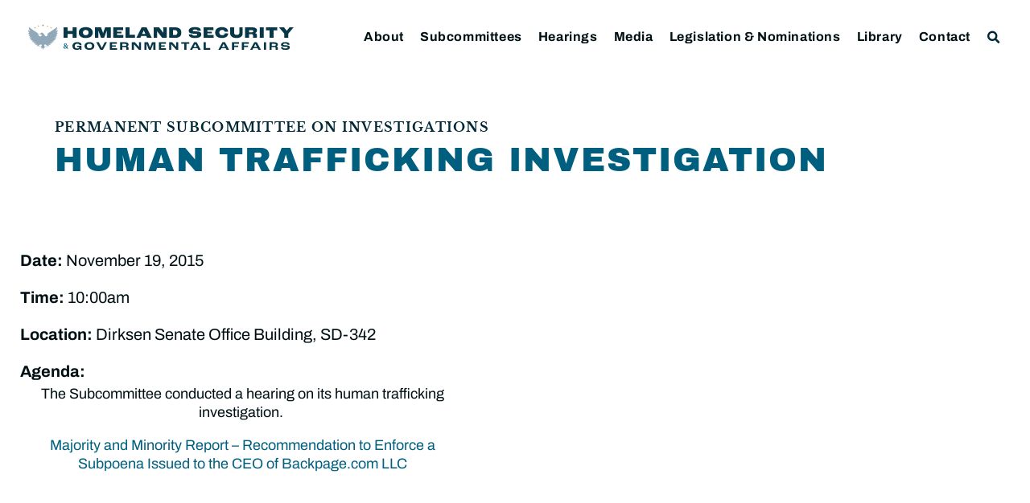

--- FILE ---
content_type: text/html; charset=UTF-8
request_url: https://www.hsgac.senate.gov/subcommittees/investigations/hearings/human-trafficking-investigation/
body_size: 26911
content:
<!doctype html>
<html lang="en-US">
<head>
	<meta charset="UTF-8">
	<meta name="viewport" content="width=device-width, initial-scale=1">
	<link rel="profile" href="https://gmpg.org/xfn/11">
	<meta name='robots' content='index, follow, max-image-preview:large, max-snippet:-1, max-video-preview:-1' />
	<style>img:is([sizes="auto" i], [sizes^="auto," i]) { contain-intrinsic-size: 3000px 1500px }</style>
	
	<!-- This site is optimized with the Yoast SEO plugin v24.9 - https://yoast.com/wordpress/plugins/seo/ -->
	<title>Human Trafficking Investigation - Committee on Homeland Security &amp; Governmental Affairs</title>
	<link rel="canonical" href="https://www.hsgac.senate.gov/subcommittees/investigations/hearings/human-trafficking-investigation/" />
	<meta property="og:locale" content="en_US" />
	<meta property="og:type" content="article" />
	<meta property="og:title" content="Human Trafficking Investigation - Committee on Homeland Security &amp; Governmental Affairs" />
	<meta property="og:url" content="https://www.hsgac.senate.gov/subcommittees/investigations/hearings/human-trafficking-investigation/" />
	<meta property="og:site_name" content="Committee on Homeland Security &amp; Governmental Affairs" />
	<meta property="article:publisher" content="https://www.facebook.com/HSGAC/" />
	<meta property="article:modified_time" content="2023-01-08T07:47:25+00:00" />
	<meta property="og:image" content="https://www.hsgac.senate.gov/wp-content/uploads/HSGAC_Logo_Social.jpg" />
	<meta property="og:image:width" content="1200" />
	<meta property="og:image:height" content="630" />
	<meta property="og:image:type" content="image/jpeg" />
	<meta name="twitter:card" content="summary_large_image" />
	<meta name="twitter:site" content="@HSGAC" />
	<script type="application/ld+json" class="yoast-schema-graph">{"@context":"https://schema.org","@graph":[{"@type":"WebPage","@id":"https://www.hsgac.senate.gov/subcommittees/investigations/hearings/human-trafficking-investigation/","url":"https://www.hsgac.senate.gov/subcommittees/investigations/hearings/human-trafficking-investigation/","name":"Human Trafficking Investigation - Committee on Homeland Security &amp; Governmental Affairs","isPartOf":{"@id":"https://www.hsgac.senate.gov/#website"},"datePublished":"2015-11-12T05:00:00+00:00","dateModified":"2023-01-08T07:47:25+00:00","breadcrumb":{"@id":"https://www.hsgac.senate.gov/subcommittees/investigations/hearings/human-trafficking-investigation/#breadcrumb"},"inLanguage":"en-US","potentialAction":[{"@type":"ReadAction","target":["https://www.hsgac.senate.gov/subcommittees/investigations/hearings/human-trafficking-investigation/"]}]},{"@type":"BreadcrumbList","@id":"https://www.hsgac.senate.gov/subcommittees/investigations/hearings/human-trafficking-investigation/#breadcrumb","itemListElement":[{"@type":"ListItem","position":1,"name":"Home","item":"https://www.hsgac.senate.gov/"},{"@type":"ListItem","position":2,"name":"Human Trafficking Investigation"}]},{"@type":"WebSite","@id":"https://www.hsgac.senate.gov/#website","url":"https://www.hsgac.senate.gov/","name":"Committee on Homeland Security &amp; Governmental Affairs","description":"","publisher":{"@id":"https://www.hsgac.senate.gov/#organization"},"potentialAction":[{"@type":"SearchAction","target":{"@type":"EntryPoint","urlTemplate":"https://www.hsgac.senate.gov/?s={search_term_string}"},"query-input":{"@type":"PropertyValueSpecification","valueRequired":true,"valueName":"search_term_string"}}],"inLanguage":"en-US"},{"@type":"Organization","@id":"https://www.hsgac.senate.gov/#organization","name":"Committee on Homeland Security &amp; Governmental Affairs","url":"https://www.hsgac.senate.gov/","logo":{"@type":"ImageObject","inLanguage":"en-US","@id":"https://www.hsgac.senate.gov/#/schema/logo/image/","url":"https://www.hsgac.senate.gov/wp-content/uploads/HSGAC_Logo_Secondary.svg","contentUrl":"https://www.hsgac.senate.gov/wp-content/uploads/HSGAC_Logo_Secondary.svg","caption":"Committee on Homeland Security &amp; Governmental Affairs"},"image":{"@id":"https://www.hsgac.senate.gov/#/schema/logo/image/"},"sameAs":["https://www.facebook.com/HSGAC/","https://x.com/HSGAC"]}]}</script>
	<!-- / Yoast SEO plugin. -->


<link rel="alternate" type="application/rss+xml" title="Committee on Homeland Security &amp; Governmental Affairs &raquo; Feed" href="https://www.hsgac.senate.gov/feed/" />
<link rel="alternate" type="application/rss+xml" title="Committee on Homeland Security &amp; Governmental Affairs &raquo; Comments Feed" href="https://www.hsgac.senate.gov/comments/feed/" />
<script>
window._wpemojiSettings = {"baseUrl":"https:\/\/s.w.org\/images\/core\/emoji\/15.0.3\/72x72\/","ext":".png","svgUrl":"https:\/\/s.w.org\/images\/core\/emoji\/15.0.3\/svg\/","svgExt":".svg","source":{"concatemoji":"https:\/\/www.hsgac.senate.gov\/wp-includes\/js\/wp-emoji-release.min.js?ver=6.7.2"}};
/*! This file is auto-generated */
!function(i,n){var o,s,e;function c(e){try{var t={supportTests:e,timestamp:(new Date).valueOf()};sessionStorage.setItem(o,JSON.stringify(t))}catch(e){}}function p(e,t,n){e.clearRect(0,0,e.canvas.width,e.canvas.height),e.fillText(t,0,0);var t=new Uint32Array(e.getImageData(0,0,e.canvas.width,e.canvas.height).data),r=(e.clearRect(0,0,e.canvas.width,e.canvas.height),e.fillText(n,0,0),new Uint32Array(e.getImageData(0,0,e.canvas.width,e.canvas.height).data));return t.every(function(e,t){return e===r[t]})}function u(e,t,n){switch(t){case"flag":return n(e,"\ud83c\udff3\ufe0f\u200d\u26a7\ufe0f","\ud83c\udff3\ufe0f\u200b\u26a7\ufe0f")?!1:!n(e,"\ud83c\uddfa\ud83c\uddf3","\ud83c\uddfa\u200b\ud83c\uddf3")&&!n(e,"\ud83c\udff4\udb40\udc67\udb40\udc62\udb40\udc65\udb40\udc6e\udb40\udc67\udb40\udc7f","\ud83c\udff4\u200b\udb40\udc67\u200b\udb40\udc62\u200b\udb40\udc65\u200b\udb40\udc6e\u200b\udb40\udc67\u200b\udb40\udc7f");case"emoji":return!n(e,"\ud83d\udc26\u200d\u2b1b","\ud83d\udc26\u200b\u2b1b")}return!1}function f(e,t,n){var r="undefined"!=typeof WorkerGlobalScope&&self instanceof WorkerGlobalScope?new OffscreenCanvas(300,150):i.createElement("canvas"),a=r.getContext("2d",{willReadFrequently:!0}),o=(a.textBaseline="top",a.font="600 32px Arial",{});return e.forEach(function(e){o[e]=t(a,e,n)}),o}function t(e){var t=i.createElement("script");t.src=e,t.defer=!0,i.head.appendChild(t)}"undefined"!=typeof Promise&&(o="wpEmojiSettingsSupports",s=["flag","emoji"],n.supports={everything:!0,everythingExceptFlag:!0},e=new Promise(function(e){i.addEventListener("DOMContentLoaded",e,{once:!0})}),new Promise(function(t){var n=function(){try{var e=JSON.parse(sessionStorage.getItem(o));if("object"==typeof e&&"number"==typeof e.timestamp&&(new Date).valueOf()<e.timestamp+604800&&"object"==typeof e.supportTests)return e.supportTests}catch(e){}return null}();if(!n){if("undefined"!=typeof Worker&&"undefined"!=typeof OffscreenCanvas&&"undefined"!=typeof URL&&URL.createObjectURL&&"undefined"!=typeof Blob)try{var e="postMessage("+f.toString()+"("+[JSON.stringify(s),u.toString(),p.toString()].join(",")+"));",r=new Blob([e],{type:"text/javascript"}),a=new Worker(URL.createObjectURL(r),{name:"wpTestEmojiSupports"});return void(a.onmessage=function(e){c(n=e.data),a.terminate(),t(n)})}catch(e){}c(n=f(s,u,p))}t(n)}).then(function(e){for(var t in e)n.supports[t]=e[t],n.supports.everything=n.supports.everything&&n.supports[t],"flag"!==t&&(n.supports.everythingExceptFlag=n.supports.everythingExceptFlag&&n.supports[t]);n.supports.everythingExceptFlag=n.supports.everythingExceptFlag&&!n.supports.flag,n.DOMReady=!1,n.readyCallback=function(){n.DOMReady=!0}}).then(function(){return e}).then(function(){var e;n.supports.everything||(n.readyCallback(),(e=n.source||{}).concatemoji?t(e.concatemoji):e.wpemoji&&e.twemoji&&(t(e.twemoji),t(e.wpemoji)))}))}((window,document),window._wpemojiSettings);
</script>
<style id='wp-emoji-styles-inline-css'>

	img.wp-smiley, img.emoji {
		display: inline !important;
		border: none !important;
		box-shadow: none !important;
		height: 1em !important;
		width: 1em !important;
		margin: 0 0.07em !important;
		vertical-align: -0.1em !important;
		background: none !important;
		padding: 0 !important;
	}
</style>
<link rel='stylesheet' id='wp-block-library-css' href='https://www.hsgac.senate.gov/wp-includes/css/dist/block-library/style.min.css?ver=6.7.2' media='all' />
<link rel='stylesheet' id='jet-engine-frontend-css' href='https://www.hsgac.senate.gov/wp-content/plugins/jet-engine/assets/css/frontend.css?ver=3.6.7.1' media='all' />
<style id='global-styles-inline-css'>
:root{--wp--preset--aspect-ratio--square: 1;--wp--preset--aspect-ratio--4-3: 4/3;--wp--preset--aspect-ratio--3-4: 3/4;--wp--preset--aspect-ratio--3-2: 3/2;--wp--preset--aspect-ratio--2-3: 2/3;--wp--preset--aspect-ratio--16-9: 16/9;--wp--preset--aspect-ratio--9-16: 9/16;--wp--preset--color--black: #000000;--wp--preset--color--cyan-bluish-gray: #abb8c3;--wp--preset--color--white: #ffffff;--wp--preset--color--pale-pink: #f78da7;--wp--preset--color--vivid-red: #cf2e2e;--wp--preset--color--luminous-vivid-orange: #ff6900;--wp--preset--color--luminous-vivid-amber: #fcb900;--wp--preset--color--light-green-cyan: #7bdcb5;--wp--preset--color--vivid-green-cyan: #00d084;--wp--preset--color--pale-cyan-blue: #8ed1fc;--wp--preset--color--vivid-cyan-blue: #0693e3;--wp--preset--color--vivid-purple: #9b51e0;--wp--preset--gradient--vivid-cyan-blue-to-vivid-purple: linear-gradient(135deg,rgba(6,147,227,1) 0%,rgb(155,81,224) 100%);--wp--preset--gradient--light-green-cyan-to-vivid-green-cyan: linear-gradient(135deg,rgb(122,220,180) 0%,rgb(0,208,130) 100%);--wp--preset--gradient--luminous-vivid-amber-to-luminous-vivid-orange: linear-gradient(135deg,rgba(252,185,0,1) 0%,rgba(255,105,0,1) 100%);--wp--preset--gradient--luminous-vivid-orange-to-vivid-red: linear-gradient(135deg,rgba(255,105,0,1) 0%,rgb(207,46,46) 100%);--wp--preset--gradient--very-light-gray-to-cyan-bluish-gray: linear-gradient(135deg,rgb(238,238,238) 0%,rgb(169,184,195) 100%);--wp--preset--gradient--cool-to-warm-spectrum: linear-gradient(135deg,rgb(74,234,220) 0%,rgb(151,120,209) 20%,rgb(207,42,186) 40%,rgb(238,44,130) 60%,rgb(251,105,98) 80%,rgb(254,248,76) 100%);--wp--preset--gradient--blush-light-purple: linear-gradient(135deg,rgb(255,206,236) 0%,rgb(152,150,240) 100%);--wp--preset--gradient--blush-bordeaux: linear-gradient(135deg,rgb(254,205,165) 0%,rgb(254,45,45) 50%,rgb(107,0,62) 100%);--wp--preset--gradient--luminous-dusk: linear-gradient(135deg,rgb(255,203,112) 0%,rgb(199,81,192) 50%,rgb(65,88,208) 100%);--wp--preset--gradient--pale-ocean: linear-gradient(135deg,rgb(255,245,203) 0%,rgb(182,227,212) 50%,rgb(51,167,181) 100%);--wp--preset--gradient--electric-grass: linear-gradient(135deg,rgb(202,248,128) 0%,rgb(113,206,126) 100%);--wp--preset--gradient--midnight: linear-gradient(135deg,rgb(2,3,129) 0%,rgb(40,116,252) 100%);--wp--preset--font-size--small: 13px;--wp--preset--font-size--medium: 20px;--wp--preset--font-size--large: 36px;--wp--preset--font-size--x-large: 42px;--wp--preset--spacing--20: 0.44rem;--wp--preset--spacing--30: 0.67rem;--wp--preset--spacing--40: 1rem;--wp--preset--spacing--50: 1.5rem;--wp--preset--spacing--60: 2.25rem;--wp--preset--spacing--70: 3.38rem;--wp--preset--spacing--80: 5.06rem;--wp--preset--shadow--natural: 6px 6px 9px rgba(0, 0, 0, 0.2);--wp--preset--shadow--deep: 12px 12px 50px rgba(0, 0, 0, 0.4);--wp--preset--shadow--sharp: 6px 6px 0px rgba(0, 0, 0, 0.2);--wp--preset--shadow--outlined: 6px 6px 0px -3px rgba(255, 255, 255, 1), 6px 6px rgba(0, 0, 0, 1);--wp--preset--shadow--crisp: 6px 6px 0px rgba(0, 0, 0, 1);}:root { --wp--style--global--content-size: 800px;--wp--style--global--wide-size: 1200px; }:where(body) { margin: 0; }.wp-site-blocks > .alignleft { float: left; margin-right: 2em; }.wp-site-blocks > .alignright { float: right; margin-left: 2em; }.wp-site-blocks > .aligncenter { justify-content: center; margin-left: auto; margin-right: auto; }:where(.wp-site-blocks) > * { margin-block-start: 24px; margin-block-end: 0; }:where(.wp-site-blocks) > :first-child { margin-block-start: 0; }:where(.wp-site-blocks) > :last-child { margin-block-end: 0; }:root { --wp--style--block-gap: 24px; }:root :where(.is-layout-flow) > :first-child{margin-block-start: 0;}:root :where(.is-layout-flow) > :last-child{margin-block-end: 0;}:root :where(.is-layout-flow) > *{margin-block-start: 24px;margin-block-end: 0;}:root :where(.is-layout-constrained) > :first-child{margin-block-start: 0;}:root :where(.is-layout-constrained) > :last-child{margin-block-end: 0;}:root :where(.is-layout-constrained) > *{margin-block-start: 24px;margin-block-end: 0;}:root :where(.is-layout-flex){gap: 24px;}:root :where(.is-layout-grid){gap: 24px;}.is-layout-flow > .alignleft{float: left;margin-inline-start: 0;margin-inline-end: 2em;}.is-layout-flow > .alignright{float: right;margin-inline-start: 2em;margin-inline-end: 0;}.is-layout-flow > .aligncenter{margin-left: auto !important;margin-right: auto !important;}.is-layout-constrained > .alignleft{float: left;margin-inline-start: 0;margin-inline-end: 2em;}.is-layout-constrained > .alignright{float: right;margin-inline-start: 2em;margin-inline-end: 0;}.is-layout-constrained > .aligncenter{margin-left: auto !important;margin-right: auto !important;}.is-layout-constrained > :where(:not(.alignleft):not(.alignright):not(.alignfull)){max-width: var(--wp--style--global--content-size);margin-left: auto !important;margin-right: auto !important;}.is-layout-constrained > .alignwide{max-width: var(--wp--style--global--wide-size);}body .is-layout-flex{display: flex;}.is-layout-flex{flex-wrap: wrap;align-items: center;}.is-layout-flex > :is(*, div){margin: 0;}body .is-layout-grid{display: grid;}.is-layout-grid > :is(*, div){margin: 0;}body{padding-top: 0px;padding-right: 0px;padding-bottom: 0px;padding-left: 0px;}a:where(:not(.wp-element-button)){text-decoration: underline;}:root :where(.wp-element-button, .wp-block-button__link){background-color: #32373c;border-width: 0;color: #fff;font-family: inherit;font-size: inherit;line-height: inherit;padding: calc(0.667em + 2px) calc(1.333em + 2px);text-decoration: none;}.has-black-color{color: var(--wp--preset--color--black) !important;}.has-cyan-bluish-gray-color{color: var(--wp--preset--color--cyan-bluish-gray) !important;}.has-white-color{color: var(--wp--preset--color--white) !important;}.has-pale-pink-color{color: var(--wp--preset--color--pale-pink) !important;}.has-vivid-red-color{color: var(--wp--preset--color--vivid-red) !important;}.has-luminous-vivid-orange-color{color: var(--wp--preset--color--luminous-vivid-orange) !important;}.has-luminous-vivid-amber-color{color: var(--wp--preset--color--luminous-vivid-amber) !important;}.has-light-green-cyan-color{color: var(--wp--preset--color--light-green-cyan) !important;}.has-vivid-green-cyan-color{color: var(--wp--preset--color--vivid-green-cyan) !important;}.has-pale-cyan-blue-color{color: var(--wp--preset--color--pale-cyan-blue) !important;}.has-vivid-cyan-blue-color{color: var(--wp--preset--color--vivid-cyan-blue) !important;}.has-vivid-purple-color{color: var(--wp--preset--color--vivid-purple) !important;}.has-black-background-color{background-color: var(--wp--preset--color--black) !important;}.has-cyan-bluish-gray-background-color{background-color: var(--wp--preset--color--cyan-bluish-gray) !important;}.has-white-background-color{background-color: var(--wp--preset--color--white) !important;}.has-pale-pink-background-color{background-color: var(--wp--preset--color--pale-pink) !important;}.has-vivid-red-background-color{background-color: var(--wp--preset--color--vivid-red) !important;}.has-luminous-vivid-orange-background-color{background-color: var(--wp--preset--color--luminous-vivid-orange) !important;}.has-luminous-vivid-amber-background-color{background-color: var(--wp--preset--color--luminous-vivid-amber) !important;}.has-light-green-cyan-background-color{background-color: var(--wp--preset--color--light-green-cyan) !important;}.has-vivid-green-cyan-background-color{background-color: var(--wp--preset--color--vivid-green-cyan) !important;}.has-pale-cyan-blue-background-color{background-color: var(--wp--preset--color--pale-cyan-blue) !important;}.has-vivid-cyan-blue-background-color{background-color: var(--wp--preset--color--vivid-cyan-blue) !important;}.has-vivid-purple-background-color{background-color: var(--wp--preset--color--vivid-purple) !important;}.has-black-border-color{border-color: var(--wp--preset--color--black) !important;}.has-cyan-bluish-gray-border-color{border-color: var(--wp--preset--color--cyan-bluish-gray) !important;}.has-white-border-color{border-color: var(--wp--preset--color--white) !important;}.has-pale-pink-border-color{border-color: var(--wp--preset--color--pale-pink) !important;}.has-vivid-red-border-color{border-color: var(--wp--preset--color--vivid-red) !important;}.has-luminous-vivid-orange-border-color{border-color: var(--wp--preset--color--luminous-vivid-orange) !important;}.has-luminous-vivid-amber-border-color{border-color: var(--wp--preset--color--luminous-vivid-amber) !important;}.has-light-green-cyan-border-color{border-color: var(--wp--preset--color--light-green-cyan) !important;}.has-vivid-green-cyan-border-color{border-color: var(--wp--preset--color--vivid-green-cyan) !important;}.has-pale-cyan-blue-border-color{border-color: var(--wp--preset--color--pale-cyan-blue) !important;}.has-vivid-cyan-blue-border-color{border-color: var(--wp--preset--color--vivid-cyan-blue) !important;}.has-vivid-purple-border-color{border-color: var(--wp--preset--color--vivid-purple) !important;}.has-vivid-cyan-blue-to-vivid-purple-gradient-background{background: var(--wp--preset--gradient--vivid-cyan-blue-to-vivid-purple) !important;}.has-light-green-cyan-to-vivid-green-cyan-gradient-background{background: var(--wp--preset--gradient--light-green-cyan-to-vivid-green-cyan) !important;}.has-luminous-vivid-amber-to-luminous-vivid-orange-gradient-background{background: var(--wp--preset--gradient--luminous-vivid-amber-to-luminous-vivid-orange) !important;}.has-luminous-vivid-orange-to-vivid-red-gradient-background{background: var(--wp--preset--gradient--luminous-vivid-orange-to-vivid-red) !important;}.has-very-light-gray-to-cyan-bluish-gray-gradient-background{background: var(--wp--preset--gradient--very-light-gray-to-cyan-bluish-gray) !important;}.has-cool-to-warm-spectrum-gradient-background{background: var(--wp--preset--gradient--cool-to-warm-spectrum) !important;}.has-blush-light-purple-gradient-background{background: var(--wp--preset--gradient--blush-light-purple) !important;}.has-blush-bordeaux-gradient-background{background: var(--wp--preset--gradient--blush-bordeaux) !important;}.has-luminous-dusk-gradient-background{background: var(--wp--preset--gradient--luminous-dusk) !important;}.has-pale-ocean-gradient-background{background: var(--wp--preset--gradient--pale-ocean) !important;}.has-electric-grass-gradient-background{background: var(--wp--preset--gradient--electric-grass) !important;}.has-midnight-gradient-background{background: var(--wp--preset--gradient--midnight) !important;}.has-small-font-size{font-size: var(--wp--preset--font-size--small) !important;}.has-medium-font-size{font-size: var(--wp--preset--font-size--medium) !important;}.has-large-font-size{font-size: var(--wp--preset--font-size--large) !important;}.has-x-large-font-size{font-size: var(--wp--preset--font-size--x-large) !important;}
:root :where(.wp-block-pullquote){font-size: 1.5em;line-height: 1.6;}
</style>
<link rel='stylesheet' id='legislation-votes-style-css' href='https://www.hsgac.senate.gov/wp-content/plugins/legislative-data/style.css?ver=6.7.2' media='all' />
<link rel='stylesheet' id='hello-elementor-css' href='https://www.hsgac.senate.gov/wp-content/themes/hello-elementor/style.min.css?ver=3.3.0' media='all' />
<link rel='stylesheet' id='hello-elementor-theme-style-css' href='https://www.hsgac.senate.gov/wp-content/themes/hello-elementor/theme.min.css?ver=3.3.0' media='all' />
<link rel='stylesheet' id='hello-elementor-header-footer-css' href='https://www.hsgac.senate.gov/wp-content/themes/hello-elementor/header-footer.min.css?ver=3.3.0' media='all' />
<link rel='stylesheet' id='jet-popup-frontend-css' href='https://www.hsgac.senate.gov/wp-content/plugins/jet-popup/assets/css/jet-popup-frontend.css?ver=2.0.13' media='all' />
<link rel='stylesheet' id='e-sticky-css' href='https://www.hsgac.senate.gov/wp-content/plugins/elementor-pro/assets/css/modules/sticky.min.css?ver=3.28.3' media='all' />
<link rel='stylesheet' id='elementor-frontend-css' href='https://www.hsgac.senate.gov/wp-content/plugins/elementor/assets/css/frontend.min.css?ver=3.28.3' media='all' />
<link rel='stylesheet' id='widget-image-css' href='https://www.hsgac.senate.gov/wp-content/plugins/elementor/assets/css/widget-image.min.css?ver=3.28.3' media='all' />
<link rel='stylesheet' id='widget-search-form-css' href='https://www.hsgac.senate.gov/wp-content/plugins/elementor-pro/assets/css/widget-search-form.min.css?ver=3.28.3' media='all' />
<link rel='stylesheet' id='elementor-icons-shared-0-css' href='https://www.hsgac.senate.gov/wp-content/plugins/elementor/assets/lib/font-awesome/css/fontawesome.min.css?ver=5.15.3' media='all' />
<link rel='stylesheet' id='elementor-icons-fa-solid-css' href='https://www.hsgac.senate.gov/wp-content/plugins/elementor/assets/lib/font-awesome/css/solid.min.css?ver=5.15.3' media='all' />
<link rel='stylesheet' id='widget-nav-menu-css' href='https://www.hsgac.senate.gov/wp-content/plugins/elementor-pro/assets/css/widget-nav-menu.min.css?ver=3.28.3' media='all' />
<link rel='stylesheet' id='widget-spacer-css' href='https://www.hsgac.senate.gov/wp-content/plugins/elementor/assets/css/widget-spacer.min.css?ver=3.28.3' media='all' />
<link rel='stylesheet' id='widget-heading-css' href='https://www.hsgac.senate.gov/wp-content/plugins/elementor/assets/css/widget-heading.min.css?ver=3.28.3' media='all' />
<link rel='stylesheet' id='swiper-css' href='https://www.hsgac.senate.gov/wp-content/plugins/elementor/assets/lib/swiper/v8/css/swiper.min.css?ver=8.4.5' media='all' />
<link rel='stylesheet' id='e-swiper-css' href='https://www.hsgac.senate.gov/wp-content/plugins/elementor/assets/css/conditionals/e-swiper.min.css?ver=3.28.3' media='all' />
<link rel='stylesheet' id='elementor-icons-css' href='https://www.hsgac.senate.gov/wp-content/plugins/elementor/assets/lib/eicons/css/elementor-icons.min.css?ver=5.36.0' media='all' />
<link rel='stylesheet' id='elementor-post-188718-css' href='https://www.hsgac.senate.gov/wp-content/uploads/elementor/css/post-188718.css?ver=1763412908' media='all' />
<link rel='stylesheet' id='elementor-post-64542-css' href='https://www.hsgac.senate.gov/wp-content/uploads/elementor/css/post-64542.css?ver=1763412913' media='all' />
<link rel='stylesheet' id='elementor-post-64461-css' href='https://www.hsgac.senate.gov/wp-content/uploads/elementor/css/post-64461.css?ver=1763412913' media='all' />
<link rel='stylesheet' id='elementor-post-92325-css' href='https://www.hsgac.senate.gov/wp-content/uploads/elementor/css/post-92325.css?ver=1763412911' media='all' />
<link rel='stylesheet' id='elementor-post-156100-css' href='https://www.hsgac.senate.gov/wp-content/uploads/elementor/css/post-156100.css?ver=1763412907' media='all' />
<link rel='stylesheet' id='elementor-post-129156-css' href='https://www.hsgac.senate.gov/wp-content/uploads/elementor/css/post-129156.css?ver=1763412907' media='all' />
<link rel='stylesheet' id='elementor-post-133783-css' href='https://www.hsgac.senate.gov/wp-content/uploads/elementor/css/post-133783.css?ver=1763412907' media='all' />
<link rel='stylesheet' id='elementor-post-129180-css' href='https://www.hsgac.senate.gov/wp-content/uploads/elementor/css/post-129180.css?ver=1763412907' media='all' />
<link rel='stylesheet' id='elementor-post-156114-css' href='https://www.hsgac.senate.gov/wp-content/uploads/elementor/css/post-156114.css?ver=1763412907' media='all' />
<link rel='stylesheet' id='elementor-post-89112-css' href='https://www.hsgac.senate.gov/wp-content/uploads/elementor/css/post-89112.css?ver=1763412907' media='all' />
<link rel='stylesheet' id='elementor-post-156122-css' href='https://www.hsgac.senate.gov/wp-content/uploads/elementor/css/post-156122.css?ver=1763412907' media='all' />
<link rel='stylesheet' id='elementor-post-89200-css' href='https://www.hsgac.senate.gov/wp-content/uploads/elementor/css/post-89200.css?ver=1763412907' media='all' />
<link rel='stylesheet' id='elementor-post-154357-css' href='https://www.hsgac.senate.gov/wp-content/uploads/elementor/css/post-154357.css?ver=1763412907' media='all' />
<link rel='stylesheet' id='elementor-post-157072-css' href='https://www.hsgac.senate.gov/wp-content/uploads/elementor/css/post-157072.css?ver=1763412907' media='all' />
<link rel='stylesheet' id='elementor-post-158770-css' href='https://www.hsgac.senate.gov/wp-content/uploads/elementor/css/post-158770.css?ver=1763412907' media='all' />
<link rel='stylesheet' id='eael-general-css' href='https://www.hsgac.senate.gov/wp-content/plugins/essential-addons-for-elementor-lite/assets/front-end/css/view/general.min.css?ver=6.1.10' media='all' />
<link rel='stylesheet' id='elementor-gf-local-archivoblack-css' href='https://www.hsgac.senate.gov/wp-content/uploads/elementor/google-fonts/css/archivoblack.css?ver=1745334144' media='all' />
<link rel='stylesheet' id='elementor-gf-local-archivo-css' href='https://www.hsgac.senate.gov/wp-content/uploads/elementor/google-fonts/css/archivo.css?ver=1745334162' media='all' />
<link rel='stylesheet' id='elementor-gf-local-librebaskerville-css' href='https://www.hsgac.senate.gov/wp-content/uploads/elementor/google-fonts/css/librebaskerville.css?ver=1745334163' media='all' />
<link rel='stylesheet' id='elementor-icons-fa-regular-css' href='https://www.hsgac.senate.gov/wp-content/plugins/elementor/assets/lib/font-awesome/css/regular.min.css?ver=5.15.3' media='all' />
<script src="https://www.hsgac.senate.gov/wp-includes/js/jquery/jquery.min.js?ver=3.7.1" id="jquery-core-js"></script>
<script src="https://www.hsgac.senate.gov/wp-includes/js/jquery/jquery-migrate.min.js?ver=3.4.1" id="jquery-migrate-js"></script>
<link rel="https://api.w.org/" href="https://www.hsgac.senate.gov/wp-json/" /><link rel="alternate" title="JSON" type="application/json" href="https://www.hsgac.senate.gov/wp-json/wp/v2/hearings_invest/109231" /><link rel="EditURI" type="application/rsd+xml" title="RSD" href="https://www.hsgac.senate.gov/xmlrpc.php?rsd" />
<meta name="generator" content="WordPress 6.7.2" />
<link rel='shortlink' href='https://www.hsgac.senate.gov/?p=109231' />
<link rel="alternate" title="oEmbed (JSON)" type="application/json+oembed" href="https://www.hsgac.senate.gov/wp-json/oembed/1.0/embed?url=https%3A%2F%2Fwww.hsgac.senate.gov%2Fsubcommittees%2Finvestigations%2Fhearings%2Fhuman-trafficking-investigation%2F" />
<link rel="alternate" title="oEmbed (XML)" type="text/xml+oembed" href="https://www.hsgac.senate.gov/wp-json/oembed/1.0/embed?url=https%3A%2F%2Fwww.hsgac.senate.gov%2Fsubcommittees%2Finvestigations%2Fhearings%2Fhuman-trafficking-investigation%2F&#038;format=xml" />
<meta name="generator" content="Elementor 3.28.3; features: additional_custom_breakpoints, e_local_google_fonts; settings: css_print_method-external, google_font-enabled, font_display-auto">
<!-- Google tag (gtag.js) -->
<script async src="https://www.googletagmanager.com/gtag/js?id=UA-138978462-1"></script>
<script>
  window.dataLayer = window.dataLayer || [];
  function gtag(){dataLayer.push(arguments);}
  gtag('js', new Date());

  gtag('config', 'UA-138978462-1');
</script>

<script src="https://assets.adobedtm.com/566dc2d26e4f/f8d2f26c1eac/launch-3a705652822d.min.js" async></script>
			<style>
				.e-con.e-parent:nth-of-type(n+4):not(.e-lazyloaded):not(.e-no-lazyload),
				.e-con.e-parent:nth-of-type(n+4):not(.e-lazyloaded):not(.e-no-lazyload) * {
					background-image: none !important;
				}
				@media screen and (max-height: 1024px) {
					.e-con.e-parent:nth-of-type(n+3):not(.e-lazyloaded):not(.e-no-lazyload),
					.e-con.e-parent:nth-of-type(n+3):not(.e-lazyloaded):not(.e-no-lazyload) * {
						background-image: none !important;
					}
				}
				@media screen and (max-height: 640px) {
					.e-con.e-parent:nth-of-type(n+2):not(.e-lazyloaded):not(.e-no-lazyload),
					.e-con.e-parent:nth-of-type(n+2):not(.e-lazyloaded):not(.e-no-lazyload) * {
						background-image: none !important;
					}
				}
			</style>
			<link rel="icon" href="https://www.hsgac.senate.gov/wp-content/uploads/HSGAC_Favicon-150x150.png" sizes="32x32" />
<link rel="icon" href="https://www.hsgac.senate.gov/wp-content/uploads/HSGAC_Favicon.png" sizes="192x192" />
<link rel="apple-touch-icon" href="https://www.hsgac.senate.gov/wp-content/uploads/HSGAC_Favicon.png" />
<meta name="msapplication-TileImage" content="https://www.hsgac.senate.gov/wp-content/uploads/HSGAC_Favicon.png" />
		<style id="wp-custom-css">
			/* ------
 * ------ HSGAC Committee
 * Black: #001014
 * Navy: #00313D
 * Cerulean: #005F7F
 * Steel: #849FAE
 * Gold: #AE834C
 * Platinum: #EEEEEE
 * ------ */

/* ------ 
 * HEADER
 * CORE ELEMENT STYLES
 * RE-USABLE ELEMENTS
 * PAGES
 * SINGLE POST & ARCHIVE
 * FOOTER
 * PRINT, PDF
 * ------ */

.site-main {
	min-height: 36rem;
}

/* ------
 * HEADER
 * ------ */
/* HEADER - Slide In From The Top Option */

.sticky-header {
	top: 0 !important;
	transform: translatey(-120px);
	-moz-transition: all 0.5s ease!important;
	-webkit-transition: all 0.5s ease!important;
	transition: all 0.5s ease!important;
	margin-bottom: -80px;
}

body.home .sticky-header,
#alert-section ~ .sticky-header {
	transform: translatey(-120px);
	margin-bottom: -85px;
}

@media (max-width: 1050px) {
	.elementor-top-section .elementor-shape-circle .elementor-icon.elementor-social-icon {
		display: none;
	}
}

@media (max-width: 1024px) {
	.sticky-header {
		transform: translatey(-180px);
		margin-bottom: -100px;
	}
	
	body.home .sticky-header,
	body.home #alert-section ~ .sticky-header  {
		margin-bottom: -85px;
	}
	
}

@media (max-width: 768px) {
	.sticky-header {
		transform: translatey(-220px);
		/*margin-bottom: -180px;*/
	}
	#alert-section ~ .sticky-header {
		transform: translatey(-220px);
		margin-bottom: -180px;
	}
}

@media (max-width: 767px) {
	
	.sticky-header {
		transform: translatey(-160px);
		margin-bottom: -100px;
	}
	body.home .sticky-header {
		margin-bottom: -85px;
	}
	
	
	#alert-section ~ .sticky-header {
		transform: translatey(-160px);
		margin-bottom: -120px;
	}
}

@media (max-width: 400px) {
	.sticky-header {
		transform: translatey(-160px);
		margin-bottom: -110px;
	}
	#alert-section ~ .sticky-header {
		transform: translatey(-160px);
		margin-bottom: -120px;
	}
}

body.home .elementor-sticky--effects.sticky-header,
#alert-section ~ .elementor-sticky--effects.sticky-header,
.elementor-sticky--effects.sticky-header  {
	height: auto!important;
	margin-bottom: 0;
	transform: translatey(0px);
}



/* End Of Slide In From The Top Option */




/* -- GLOBAL HEADER -- */
.global-header.elementor-sticky--effects {box-shadow:0px 5px 10px -4px rgb(2 1 1 / 24%);}

/* -- elementor menu fix -- */
@media screen and (min-width: 768px) {
.has-submenu .sub-arrow {
	display:none;
	}
}


/* -- GLOBAL MENU -- */
.hdr-menu {
	z-index:4;     
}

.hdr-menu ul.sub-menu {
	padding:12px 0;     
	min-width: 21em !important;
}
.hdr-menu ul.sub-menu a:hover {}

.hdr-menu .elementor-nav-menu--dropdown a:hover {
	font-weight:700 !important;
}

/* -- global menu pointer -- */
.elementor-element .e--pointer-underline .elementor-nav-menu .menu-item a.elementor-item:after {}

.elementor-element .e--pointer-underline .elementor-nav-menu .menu-item a.elementor-item.has-submenu:after, .elementor-element .e--pointer-underline .elementor-nav-menu .wpml-ls-item a.elementor-item:after {height:3px;}

.elementor-element .e--pointer-underline .elementor-nav-menu .menu-item.current-menu-ancestor a.elementor-item:after, .elementor-element .elementor-nav-menu .menu-item.current-page-ancestor a.elementor-item:after {opacity:1;}

.elementor-element.hsgac-submenu .elementor-nav-menu .menu-item.current-page-ancestor a.elementor-item:after {opacity:0;}

.elementor-element.hsgac-submenu .elementor-nav-menu .menu-item.current-page-ancestor a.elementor-item:hover:after {opacity:1;}


/* -- language switcher -- */
.elementor-element .e--pointer-underline .elementor-nav-menu .wpml-ls-item a.elementor-item {text-transform:none;}

.elementor-nav-menu .wpml-ls-item a.elementor-item span::after {
	content: "→";
	color: transparent;
	font-size: 1em;
	padding-left: 4px;
} 
.elementor-nav-menu .wpml-ls-item a.elementor-item:hover span::after {
	content: "→";
	color: inherit;
	font-size: 1em;
	padding-left: 4px;
}

.elementor-element .e--pointer-underline .elementor-nav-menu .wpml-ls-item a.elementor-item:after {
	height:2px !important;
	background-color:#F54F4F !important;
	opacity:1 !important;
	bottom:3px;
}
.elementor-element .e--pointer-underline .elementor-nav-menu .wpml-ls-item a.elementor-item:hover::after {
	height:4px !important;
	background-color:#F3A712 !important;
}

#home-lang-switcher .wpml-ls-item a.elementor-item:hover {}

.hdr-menu nav.elementor-nav-menu--dropdown .elementor-nav-menu li.menu-item.wpml-ls-item a.elementor-item {padding-top:30px;}

.elementor-nav-menu .wpml-ls-item a.elementor-item span::after {
	display:none;
}

/* -- mobile dropdown main topics -- */

@media screen and (min-width: 1171px) {
	.elementor-nav-menu--dropdown-tablet .elementor-menu-toggle, 
	.elementor-nav-menu--dropdown-tablet .elementor-nav-menu--dropdown {
		display: none;
	}
}

@media screen and (max-width: 1190px) {
	
	.elementor-nav-menu--dropdown-tablet .elementor-menu-toggle {
		display: flex;
	}
	.elementor-nav-menu--dropdown-tablet .elementor-nav-menu--dropdown {
		display: block;
		overflow-y: scroll;
	}
	
	.elementor-nav-menu--dropdown-tablet .elementor-nav-menu--dropdown .elementor-nav-menu ul {
		display: none;
		border: 0 !important;
	}
	
	.elementor-nav-menu--dropdown-tablet .elementor-nav-menu--main {
		display: none;
	}
	
	/*.elementor-64542 .elementor-element.elementor-element-5b4bc5e .elementor-nav-menu--main > .elementor-nav-menu > li > .elementor-nav-menu--dropdown, 
	.elementor-64542 .elementor-element.elementor-element-5b4bc5e .elementor-nav-menu__container.elementor-nav-menu--dropdown {
		top: -30px !important;
	}*/
	
	.elementor-64508 .elementor-element.elementor-element-7bf131e .elementor-nav-menu__container.elementor-nav-menu--dropdown,
	.elementor-68829 .elementor-element.elementor-element-17c646b2 .elementor-nav-menu__container.elementor-nav-menu--dropdown,
	.elementor-64542 .elementor-element.elementor-element-f4dbe1a .elementor-nav-menu__container.elementor-nav-menu--dropdown {
		margin-top: -75px !important;
	}
	#home-menu-sec .elementor-widget-social-icons {
		display: none;
	}
	.elementor-68829 .elementor-element.elementor-element-618104a4.elementor-column > .elementor-column-wrap > .elementor-widget-wrap {
	  justify-content: end;
	}
}

.elementor-location-header .elementor-menu-toggle__icon--close,
#sen-home-menu .elementor-menu-toggle__icon--close {
	color:white !important;
}

#sen-home-menu nav.elementor-nav-menu--dropdown {
	padding:90px 0 35px 0 !important;
	/*top:0 !important;*/
}

.hdr-menu nav.elementor-nav-menu--dropdown {
	padding: 90px 0 !important;
	background-color:#00313D !important;
	height: 100vh;
}
.elementor-menu-toggle.elementor-active {
	z-index:9999;
}

.hdr-menu nav.elementor-nav-menu--dropdown ul.elementor-nav-menu--dropdown{ background-color:#00313D !important;}

.hdr-menu nav.elementor-nav-menu--dropdown .elementor-nav-menu li.menu-item a.elementor-item {
	display:flex;
	justify-content:space-between;
	padding-left:0;
	margin-left:33px;
	padding-right:33px;
	padding-top:15px;
	padding-bottom:15px;
	color:white;
	font-weight:700;
	line-height: 1;
	background-color:#00313D !important;
	letter-spacing:1px;
}

.hdr-menu nav.elementor-nav-menu--dropdown .elementor-nav-menu li.menu-item a.elementor-item.highlighted {
	padding-bottom:17px;
	background-color:#00313D;
	color:white;
}

@media screen and (max-width: 435px) {
.hdr-menu nav.elementor-nav-menu--dropdown .elementor-nav-menu li.menu-item a.elementor-item {
	margin-left:20px;
	padding-right:20px;
	font-size:32px;
	padding-top:10px;
	padding-bottom:10px;
	}
.hdr-menu nav.elementor-nav-menu--dropdown .elementor-nav-menu li.menu-item a.elementor-item .sub-arrow {
	padding:8px 0 8px 8px !important;
	}
.hdr-menu nav.elementor-nav-menu--dropdown .elementor-nav-menu li.menu-item a.elementor-item .sub-arrow:after {
		font-size:2.6rem !important;
	}
}

/* -- mobile dropdown button -- */
@media screen and (min-width: 768px) {
	.hdr-menu .mobile-menu-btn {
	display:none !important;
	}
}
@media screen and (max-width: 767px) {
	.hdr-menu .mobile-menu-btn {
	display: block;
		margin-top: 14px;
		margin-bottom:5px;
	}
	.hdr-menu nav.elementor-nav-menu--dropdown .elementor-nav-menu li.menu-item.mobile-menu-btn a.elementor-item {
	display: inline-block;
	padding: 16px 32px 13px !important;
		font-size: 1.1rem;
	font-weight: 700;
	color: #1C1F2A;
	background: #F54F4F !important;
	border-radius: 100px;
	}
}
@media screen and (max-width: 874px) {
	.elementor-widget-button.get-updates {
	display: none;
	}
}

/* -- cont. mobile dropdown menu -- */
.hdr-menu nav.elementor-nav-menu--dropdown .elementor-nav-menu li.menu-item a.elementor-item .sub-arrow {display:flex;}
.hdr-menu nav.elementor-nav-menu--dropdown .elementor-nav-menu li.menu-item a.elementor-item .sub-arrow:after {
	content:"+";
	font-weight:500;
	background-color:#AE834C;
	color:#00313D;
	font-size:3rem;
	padding:0 9px 4px 9px;
	border-radius:0px;
	line-height:.9em;
}
.hdr-menu nav.elementor-nav-menu--dropdown .elementor-nav-menu li.menu-item a.elementor-item.highlighted .sub-arrow:after {
	content:"–";
	padding:0px 10px 6px 10px;
	line-height:0.85em;
	color:#00313D;
}

/* -- mobile dropdown sub-menu -- */
.hdr-menu nav.elementor-nav-menu--dropdown .sub-menu {
	padding:0 !important;
	margin-top:-5px;
	padding-bottom:10px;
}
.hdr-menu nav.elementor-nav-menu--dropdown .elementor-nav-menu .sub-menu .menu-item a.elementor-sub-item {
	font-size:1.2rem;
	font-weight:600 !important;
	padding-top:7px;
	padding-bottom:7px;
	letter-spacing:1px;
	color:white;
	background-color:#00313D !important;
	margin-left: 17px;
}
.hdr-menu nav.elementor-nav-menu--dropdown .elementor-nav-menu .sub-menu .menu-item a.elementor-sub-item:hover,
.hdr-menu nav.elementor-nav-menu--dropdown .elementor-nav-menu .sub-menu .menu-item a.elementor-item-active {
	color:#849FAE !important;
	font-weight:700 !important;
}

/* -- Spanish -- */
:lang(es) body[data-elementor-device-mode="desktop"] .hdr-menu.elementor-element .elementor-nav-menu .elementor-item
{
	font-size: .9rem;
}



/* ------
 * CORE ELEMENT STYLES
 * ------ */


aside {margin-top:1.5% !important;}


/* -- search -- */
.elementor-search-form--skin-full_screen .elementor-search-form input[type=search].elementor-search-form__input {
	border-radius: 0 !important;
	margin: 0 auto !important;
	max-width: 80%;
	flex-basis: 600px;
	color: white !important;
	text-align: left;
	padding: 9px 0px;
}
@media (max-width: 767px) {
	.elementor-search-form--skin-full_screen .elementor-search-form input[type=search].elementor-search-form__input {
	max-width: 90%;
	}
}

input[type=search].elementor-search-form__input::placeholder {
  color: #FFFFFFdb;
  opacity: 1;
}
input[type=search].elementor-search-form__input:-ms-input-placeholder, input[type=search].elementor-search-form__input::-ms-input-placeholder {
  color: #FFFFFFdb;
}
.elementor-search-form__container .dialog-lightbox-close-button {
	position:relative;
	top:-50px;
	color:white !important;
}

.elementor-search-form .dialog-lightbox-close-button i {
	font-size: 1.3em;
}
.elementor-search-form .dialog-lightbox-close-button i:hover {
	transition: all 0.3s ease-in-out;
	transform: scale(1.45);
}
.elementor-search-form__toggle i:hover {
	transition: all 0.3s ease-in-out;
	transform: scale(1.3);
}

/* -- Drop Cap -- */
.elementor-drop-cap {
	font-family:"Lato", Sans-serif;
	font-weight:900;
	color:#1B8383;
	margin-right:5px !important;
}

/* -- headers in text -- */
p.elementor-heading-title {
	line-height:1.3em;
}
.elementor-text-editor :is(h1, h2, h3, h4, h5, h6),
.single .elementor-widget-theme-post-content :is(h1, h2, h3, h4, h5, h6) {margin-bottom:.1rem;}

/* -- link states -- */
.elementor-text-editor :is(p, ul, ol) a,
.single .elementor-widget-theme-post-content :is(p, ul, ol) a,
.gfield_html a {
	text-decoration:underline;
}
.elementor-text-editor :is(p, ul, ol) a:hover,
.single .elementor-widget-theme-post-content :is(p, ul, ol) a:hover,
.gfield_html a:hover {
	text-decoration-thickness:2px;
	text-decoration-color:#AE834C;
}
/* -- link states dark background -- */
.dark-background p a {
	color:#849FAE;
}
.dark-background p a:hover {
	color:#849FAE;
		text-decoration-color:#AE834C;
}

.sen-link a {
	text-decoration:underline;
}
.sen-link a:hover {
	text-decoration:underline;
	text-decoration-color:#AE834C;
	text-decoration-thickness:2px;
}



/* Spacing Before Sub-Headers */
.elementor-text-editor :is(p, ul, ol) + :is(h2, h3, h4, h5, h6),
.single .elementor-widget-theme-post-content :is(p, ul, ol) + :is(h2, h3, h4, h5, h6){
	margin-top: 40px;
}
.single .elementor-widget-theme-post-content h2,
.single .elementor-widget-theme-post-content p,
.single .elementor-widget-theme-post-content ul,
.single .elementor-widget-theme-post-content ol {
	margin-bottom: 1rem;
}


/* Bullet list styles */
ul ul {
	list-style-type: disc;
	margin-bottom:2px !important;
}

.elementor-text-editor :is(ul, ol),
.single .elementor-widget-theme-post-content :is(ul, ol){
	margin-bottom: 1.1em;
	padding-left:60px;
}

.elementor-text-editor ul,
.single .elementor-widget-theme-post-content ul {
}
.elementor-text-editor ul ul,
.single .elementor-widget-theme-post-content ul ul {
	margin-top:0.5em;
}

.elementor-text-editor ul li::before, .single .elementor-widget-theme-post-content ul li::before {
}

.elementor-text-editor li,
.single .elementor-widget-theme-post-content li {
	margin-top:0.1em;
}
.elementor-text-editor ul li::marker,
.single .elementor-widget-theme-post-content ul li::marker {
	color:#AE834C;
}
.elementor-text-editor ol li:before,
.single .elementor-widget-theme-post-content ol li:before {
}

/* block quotes */
blockquote {
	margin-top: 33px;
	margin-bottom:33px;
	padding: 50px 60px 0px 0px;
}
blockquote:before {
	background: url('/wp-content/uploads/hsgac-blockquote-icon.png') no-repeat;
	background-size: contain;
	content: '';
	position: absolute;
	height: 36px;
	width: 43px;
	left: 40px;
	margin-top:-45px;
}
.elementor-text-editor blockquote:before {
}
blockquote p {
	font-size:1.125rem;
}
blockquote cite {
	margin-left:0px;
	font-size:1rem;
	letter-spacing:1px;
	font-style:normal;
}


/* -- FORM STYLES -- */
.gform_body.gform-body h3 {
	margin: 1rem 0 0 0;
}

.gform_body.gform-body .gfield.gsection + .gfield {
	margin: 0;
}

.gform_body.gform-body .gfield.gsection {
	margin-bottom: 0 !important;
}

.gform_wrapper.gravity-theme .eael-gravity-form .gfield .gfield_label {
	font-size: 1rem;
	font-weight: 700 !important;
}

.gform_wrapper.gravity-theme .ginput_container_date .datepicker {
	width: 100%;
}

[type=button], [type=submit], button {border:none;}

/* -- button to right -- */
.gform_wrapper.gravity-theme #field_submit, .gform_wrapper.gravity-theme .gform_footer {
	display:block;
}

.eael-gravity-form .gform_footer input[type="submit"]:hover {
	border-width: 0 0 3px 0 !important;
}


/* ------
 * RE-USABLE ELEMENTS
 * ------ */

nowrap {white-space:nowrap;}

.wordbreak {word-break:break-word;}

.sen-qa i {
	display:inline !important;	
	padding: 10px;
	background: #AE834C;
	font-size: 22px;
	border-radius: 2px;
	color: #050605;
}
.sen-qa i:before {
	color:#050605 !important;
}
.sen-qa .elementor-tab-title {
	padding-bottom:25px;
}
.sen-qa .elementor-toggle-title:hover {
	color:#005f7f !important;
}
.sen-qa .elementor-tab-content {
	margin-top:-15px;
}
.sen-qa .elementor-toggle-title {
	display:block;
	margin-left:61px;
}

/* -- CORE WRAPPER STYLES -- */

/* -- no class = background color to browser width, content flush to box width, no padding when browser closes in -- */


/* -- NEW WRAPPERS FOR HSGAC --
 * Note that .sen-sec-indent7 works in alignmnet with hsgac-sec and hgsac-sec-right */

/* -- Gray/White Backgrounds used on HSGAC site -- */
.gray-white {
	background-color: transparent;
  background-image: linear-gradient(90deg, #EEEEEE 50%, #FFFFFF 50%);
}
.white-gray {
	background-color: transparent;
  background-image: linear-gradient(90deg, #FFFFFF 50%, #EEEEEE 50%);
}

/* - HSGAC BACKGROUND LEFT 
 * - USE .hsgac-sec 
 * - ADD .flush if need 
 * - ADD .notb if need -- */
.hsgac-sec {
	margin-top: 3%;
  margin-bottom: 3%;
  padding: 0px 0px 0px 0px;
	background-color: transparent;
  background-image: linear-gradient(90deg, #EEEEEE 50%, #FFFFFF 50%);
}
.hsgac-sec>.elementor-container>.elementor-row {
	margin:0 3%;
	padding:3% 4%;
	background-color:#EEEEEE;
}
 /* - ADD .flush -- */
.hsgac-sec.flush>.elementor-container>.elementor-row {
	margin-left:0%;
	padding-left:0;
	padding-right:0;
}

@media screen and (max-width: 1024px) {
  .hsgac-sec, .hsgac-sec-right {
	margin-top: 30px;
		margin-bottom:30px
  }
	.hsgac-sec>.elementor-container>.elementor-row, .hsgac-sec-right>.elementor-container>.elementor-row {
	padding-top: 30px;
		padding-bottom:30px
}
}

/* - HSGAC BACKGROUND RIGHT 
 * - USE .hsgac-sec-right 
 * - ADD .flush if need 
 * - ADD .notb if need -- */
.hsgac-sec-right {
	background-color: transparent;
   background-image: linear-gradient(90deg, #FFFFFF 50%, #EEEEEE 50%);
}
.hsgac-sec-right>.elementor-container>.elementor-row {
	margin:0 3%;
	padding:3% 4%;
	background-color:#EEEEEE;
}
 /* - ADD .flush -- */
.hsgac-sec-right.flush>.elementor-container>.elementor-row {
	margin-right:0%;
	padding-left:0;
	padding-right:0;
}

 /* - REMOVE Top/Bottom Padding
  * - ADD .notb -- */
.hsgac-sec.notb, .hsgac-sec-right.notb {
	margin-top:0 !important;
	margin-bottom:0 !important;
}


/* -- SECTION PADDING OPTION SET:
 * Background Color to Browser Width -- */

/* -- sen-sec -- */
/* -- background color to browser width, content flush to box width, 4% padding when browser closes in -- */
.sen-sec {
	padding-left:4% !important;
	padding-right:4% !important;
}

/* -- sen-sec-indent4 -- */
/* -- background color to browser width, content 4% indented from box width -- */
.sen-sec-indent4>.elementor-container>.elementor-row {
	padding:0 4%;
}
/* - ADD .flush-right if need */
.sen-sec-indent4.flush-right>.elementor-container>.elementor-row {
	padding:0 0 0 4%;
}

/* -- sen-sec-indent6 -- */
/* -- background color to browser width, content 6% indented from box width -- */
.sen-sec-indent6>.elementor-container>.elementor-row {
	padding:0 6%;
}

/* -- sen-sec-indent7 -- */
/* -- background color to browser width, content 7% indented from box width -- */
.sen-sec-indent7>.elementor-container>.elementor-row {
	padding:0 7%;
}


/* -- SECTION PADDING OPTION SET:
 * Background Color to Box Width -- */

/* -- sen-sec-indent4-boxcolor -- */
/* -- background color to box width, content indented 4% to box width -- */
.sen-sec-indent4-boxcolor {
	max-width:1230px;
	margin-left:auto;
	margin-right:auto;
}
.sen-sec-indent4-boxcolor>.elementor-container>.elementor-row {
	padding-left:4%;
	padding-right:4%;
}

/* -- sen-sec-indent6-boxcolor -- */
/* -- background color to box width, content indented 6% to box width -- */
.sen-sec-indent6-boxcolor {
	max-width:1230px;
	margin-left:auto;
	margin-right:auto;
}
.sen-sec-indent6-boxcolor>.elementor-container>.elementor-row {
	padding-left:6%;
	padding-right:6%;
}

/* -- sen-sec-indent7-boxcolor -- */
/* -- background color to box width, content indented 7% to box width -- */
.sen-sec-indent7-boxcolor {
	max-width:1230px;
	margin-left:auto;
	margin-right:auto;
}
.sen-sec-indent7-boxcolor>.elementor-container>.elementor-row {
	padding-left:7%;
	padding-right:7%;
}


/* -- SECTION PADDING OPTION SET:
 * Background Color to Box Width with top bottom padding */

/* -- sen-sec-4indent-a-boxcolor -- */
/* -- background color to box width, content indented 4% to box width -- */
.sen-sec-4indent-a-boxcolor {
	max-width:1230px;
	margin-left:auto;
	margin-right:auto;
}
.sen-sec-4indent-a-boxcolor>.elementor-container>.elementor-row {
	padding-left:4%;
	padding-right:4%;
	padding-top:60px;
	padding-bottom:50px;
}

/* -- sen-sec-7indent-boxcolor -- */
/* -- background color to box width, content indented 4% to box width -- */
.sen-sec-7indent-a-boxcolor {
	max-width:1230px;
	margin-left:auto;
	margin-right:auto;
}
.sen-sec-7indent-a-boxcolor>.elementor-container>.elementor-row {
	padding-left:7%;
	padding-right:7%;
	padding-top:60px;
	padding-bottom:50px;
}

/* -- END OF SECTION PADDING OPTIONS -- */


/* -- BULLET LIST flush left -- */
.ul-flush .elementor-text-editor ul {
	padding-left:20px;
}


/* -- LOCATION sections -- */
@media screen and (min-width: 1024px) {
.location {
	padding-top:20px;
	padding-bottom:20px
	}
}

.location p {
	margin-bottom:.4em;
}


/* -- IMAGE BOX SHADOWS -- */
.img-box-shadow-left img {
	box-shadow:-44px 44px 0px 0px #dcedff;
}
.img-box-shadow-right img {
	box-shadow:44px 44px 0px 0px #dcedff;
}
@media (max-width: 767px) {
.img-box-shadow-left img {
	box-shadow:-27px 27px 0px 0px #dcedff;
}
.img-box-shadow-right img {
	box-shadow:27px 27px 0px 0px #dcedff;
	}
}


/* -- BUTTON STYLES -- */
/* - Button Widget w/ shifting arrow :: sen-btn-arrow - */
.sen-btn-arrow a .elementor-align-icon-right {
	margin-left: 16px !important;
}
.sen-btn-arrow a {
}
.sen-btn-arrow a:not(:hover) {
	padding: 26px 25px 26px 47px !important;
}
.sen-btn-arrow a:hover {
	padding: 26px 36px 26px 36px !important;
}
.sen-btn-arrow a:not(:hover) i {opacity:0;}

/* - small version for hdr - */
.sen-btn-arrow a.elementor-size-xs:not(:hover) {
	padding: 14px 6px 12px 25px !important;
}
.sen-btn-arrow a.elementor-size-xs:hover {
	padding: 14px 14px 12px 17px !important;
}

/* - Button Widget :: sen-btn - */
.sen-btn a .elementor-align-icon-right {
}
.sen-btn a {
	padding: 17px 21px 15px 23px !important;
}

/* - Button Widget :: sen-btn2 - */
.sen-btn2 a .elementor-align-icon-right {
}
.sen-btn2 a {
	padding: 17px 21px 15px 23px !important;
	border-style: solid;
  border-width: 2px 2px 2px 2px;
	background-color:white !important;
	text-transform:normal !important;
}
.sen-btn2 a:hover {
	background-color:#00313D !important;
	color:white !important;
}

/* - Button Widget :: big-button - */

.big-button a {
	text-align:left;
}
.big-button a .elementor-button-content-wrapper {
	padding: 45px 50px !important;
}
.big-button a:hover {
	background-color:#E0E0E0 !important;
}

.big-button  a .elementor-button-content-wrapper span {
	border-bottom:2px solid #AE834C;
	padding-bottom:4px;
}

.big-button  a:hover .elementor-button-content-wrapper span {
	border-bottom-width:4px;
	padding-bottom:2px;
}
.big-button .elementor-button-icon {margin-left:0;}





/* - Button Over Image :: btn-over-img - */
.btn-over-img {
	margin-top: -77px;
  right: 10px;
}

/* - Button LINK Over Image :: link-over-img - */
.link-over-img {
	margin-top:-90px;
	z-index:3;
}
.link-over-img a {
	color:white !important;
}
.sen-img-caption-overlay .elementor-image:after {
	content: '';
	background-color: transparent;
	background-image: linear-gradient(180deg, #00000000 55%, #000000 95%) !important;
	opacity: .8;
	display: block;
	position: absolute;
	top: 0;
	right: 0;
	bottom: 0;
	left: 0;
	z-index: 1;
		max-width:400px;
		margin:0 auto;
}




/* - Button Widgets used as Links :: sen-btn-link - */
.sen-btn-link a {
	padding: 0;
	margin-bottom:2px;
	padding-bottom:2px !important;
	border-bottom:2px solid #AE834C;
	background-color: transparent !important;
}
.sen-btn-link a:hover {
	margin-bottom:0px;
	padding-bottom:2px !important;
	border-bottom:4px solid #AE834C;
	background-color: transparent !important;
}

.sen-btn-link a:not(:hover) .elementor-button-icon {
	transition: all .3s;
}
 
.sen-btn-link .jet-listing a {
	color:#00313D;
}
.sen-btn-link .jet-listing a:hover {
	color:#005F7F;
}


/* - Image Captions - */
.sen-img-caption figcaption {
	position: absolute;
  bottom: 32px;
	left:45%;
	transform:translate(-40%, -40%);
	z-index:10;
	  padding-bottom: 1px;
	color: white;
	font-style: normal;
	font-weight: 700;
	font-size: 1.125rem;
	border-bottom: 2px solid #BC5724;
}
@media (max-width: 767px) {
.sen-img-caption figcaption {
background-color: transparent !important;
	position: inherit;	
		color: #1c1f2a !important;
	font-weight: 500 !important;
	padding: 3%;
	}
}


/* - CTA Widget w/ Btn - */
/* - sen-cta-btn used for Issues and Services and sen-cta-btn-img is used on Services - */

/* - structure and padding - */
	.sen-cta-btn {
		padding:0 3%;
	}
.sen-cta-btn.sen-cta-btn-img .elementor-column .elementor-cta__content {
	padding:3rem !important
	}

@media screen and (min-width: 1201px) {
	.sen-cta-btn .elementor-column .elementor-cta__content {
	min-height:420px !important;
	}
.sen-cta-btn.sen-cta-btn-img .elementor-column .elementor-cta__content {
	min-height:360px !important;
	}
}
@media screen and (max-width: 1200px) and (min-width: 1025px) {
	.sen-cta-btn .elementor-column .elementor-cta__content {
	min-height:480px !important;
	}
.sen-cta-btn.sen-cta-btn-img .elementor-column .elementor-cta__content {
	min-height:27vw !important;
	}
}

@media screen and (max-width: 1024px) and (min-width: 768px) {
	.sen-cta-btn {
		padding:0 12%;
	}
	.sen-cta-btn .elementor-column {
	width:100%;
	}
.sen-cta-btn.sen-cta-btn-img .elementor-column .elementor-cta__content {
	min-height:45vw !important;
	}

}
@media screen and (max-width: 1024px) {
	.sen-cta-btn .elementor-column .elementor-cta__content {
	min-height:400px !important;
	}
}
@media screen and (max-width: 767px) {
.sen-cta-btn.sen-cta-btn-img .elementor-column .elementor-cta__content {
	min-height:55vw !important;
	}
}

/* - overlay - */
.sen-cta-btn-img .elementor-cta__bg-overlay {
	background-color: transparent;
   background-image: linear-gradient(0deg, #00000000 55%, #00000059 85%) !important;
}
.sen-cta-btn-img a:hover .elementor-cta__bg-overlay {
   background-image: linear-gradient(0deg, #00000000 55%, #00000000 85%) !important;
}
.sen-cta-btn-img .navy a:hover .elementor-cta__bg-overlay {
   background-color: #1B253D !important;
}
.sen-cta-btn-img .blue a:hover .elementor-cta__bg-overlay {
   background-color: #2d598b !important;
}

/* - title underline and description for cta image - */
.sen-cta-btn-img a .elementor-cta__description {
	margin-top:25px;
}
.sen-cta-btn-img a:not(:hover) .elementor-cta__description {
	opacity:0;
}
.sen-cta-btn-img a:hover .elementor-cta__title:after {
	content:"";
	height: 2px;
	width:100px;
	background-color:#EEB744;
	position:absolute;
	bottom:-8px;
	left:0;
}

/* - the button - */
.sen-cta-btn .elementor-cta__button-wrapper {
	bottom: 10px;
  left:;
  position: absolute;
  right: 8px;
  text-align: right;
}
.elementor-element.sen-cta-btn .elementor-cta .elementor-button {
  padding-right:0;
	border:none;
	background: transparent;
	color:transparent;
}
.sen-cta-btn .elementor-cta .elementor-button:after {
	content: "→";
  font-size: 1.2em;
  padding: 12px 13px;
	color:white;
	background-color:#AB4F21;
	margin-left:10px;
}

/* - navy - */
.sen-cta-btn-navy .elementor-cta .elementor-cta__content {
	background-color:#1B253D !important;
}
.sen-cta-btn-navy .elementor-cta .elementor-button {
	color:#1B253D !important;
}
.sen-cta-btn-navy .elementor-cta:hover .elementor-button {
	color:white !important;
}
/* - blue - */
.sen-cta-btn-blue .elementor-cta .elementor-cta__content {
	background-color:#2D598B !important;
}
.sen-cta-btn-blue .elementor-cta .elementor-button {
	color:#2D598B !important;
}
.sen-cta-btn-blue .elementor-cta:hover .elementor-button {
	color:white !important;
}
/* - teal - */
.sen-cta-btn-teal .elementor-cta .elementor-cta__content {
	background-color:#D8E8EA !important;
}
.sen-cta-btn-teal .elementor-cta .elementor-button {
	color:#D8E8EA !important;
}
.sen-cta-btn-teal .elementor-cta:hover .elementor-button {
	color:#1B253D !important;
}
.sen-cta-btn-teal .elementor-cta .elementor-cta__title {
	color:#2D598B !important;
}
.sen-cta-btn-teal .elementor-cta .elementor-cta__description {
	color:#1B253D !important;
}

/* -- CTA Background Image right -- */
.sen-cta-back-right .elementor-cta__bg {
	background-position:right;
}


/* -- DROP SHADOWS -- */
/* -- Images -- */
@media screen and (max-width: 1024px) {
  .img-green-shadow img {
	box-shadow: -20px 20px 0px 0px #00b1b1 !important;
  }
}
/* -- Videos -- */
.ce_amend_youtube_video iframe {
	width: 400px;
}

figure.wp-block-embed.is-type-video {
    position: relative;
    width: 100%;
    height: 0;
    padding-bottom: 56.25%; /*16:9*/
}

figure.wp-block-embed.is-type-video .wp-block-embed__wrapper {
    position: static;
}

figure.wp-block-embed.is-type-video iframe {
    position: absolute;
    top: 0;
    left: 0;
    width: 100%;
    height: 100%;
}

@media screen and (max-width: 1024px) {
  .video-green-shadow .elementor-widget-container {
	box-shadow: -20px 20px 0px 0px #00b1b1 !important;
  }
}
	
/* -- ICON LIST link hover -- */
.sen-icon-list-links a  {
	border-bottom: 2px solid #BC5724;
	width:auto !important;
}
.sen-icon-list-links a .elementor-icon-list-icon {
	order:2;
	padding-left:12px;
}
.sen-icon-list-links a:not(:hover) .elementor-icon-list-icon {
	display:none;
}
.sen-icon-list-links a .elementor-icon-list-text {
	padding-left:0 !important;
}


/* -- button box border hover -- */
.sen-button .elementor-button:hover {box-shadow:7px 7px 0px 0px #152251 !important;}
.sen-button-2 .elementor-button:hover {box-shadow:7px 7px 0px 0px #005CB9 !important;}


/* -- alt button light back -- */
.alt-button-light-back a{
	border-bottom:2px solid white;
}
.alt-button-light-back a:hover {
	border-bottom:2px solid #F54F4F;
}
.alt-button-light-back a:hover:after {
	content: " →";
}



/* ------
 * PAGES
 * ------ */

@media screen and (max-width: 767px) {
	body>.elementor>.elementor-inner>.elementor-section-wrap>section.elementor-section:nth-child(2) {
	margin-top:0 !important;
	}
}


/* -- HOME PAGE -- */

/* -- alert -- SEE SOME STYLING IN WIDGET CUSTOM CSS */
#alert-content p {
	margin: 0;
	padding-left: 40px;
	position: relative;
}
#alert-section p a {
	text-decoration: underline;
}
#alert-section p a:hover {
   text-decoration-thickness:2px;
	text-decoration-color:#AE834C;
}
/* -- alert -- MOVED TO WIDGETS CSS */
#alert-content p:before {
	content: 'ALERT: ';
	font-weight: 700;
}
#alert-content p:after {
}

/* -- MEMBERS / MEMBERSHIP -- */
.members-wrap {
	margin-bottom:20px;
}

.member-image img {
	margin-bottom:17px;
}




/* -- HEARINGS PAGE -- */
#calendar-legend-1 li:first-child i {
	color:#001014;
}
#calendar-legend-1 li:nth-child(n+2) i {
	color:#005F7F;
}
#calendar-legend-1 li:nth-child(n+3) i {
	color:#849FAE;
}
#calendar-legend-1 li:nth-child(n+4) i {
	color:#636D6C;
}
#calendar-legend-1 li:nth-child(n+5) i {
	color:#AE834C;
}

#calendar-legend-2 li:first-child i {
	color:#644C20;
}
#calendar-legend-2 li:nth-child(n+2) i {
	color:#698B8F;
}
#calendar-legend-2 li:nth-child(n+3) i {
	color:#384A58;
}
#calendar-legend-2 li:nth-child(n+4) i {
	color:#005252;
}
#calendar-legend-2 li:nth-child(n+5) i {
	color:#CFC297;
}

.jet-calendar-nav__link:hover svg {
	height:1.2em;
}
#calendar-view2 .elementor-icon-box-title a:hover {
	text-decoration:underline;
	text-decoration-color:#AE834C;
}

/* -- HEARING DETAIL PAGE -- */
.single-hearings .menu-item-70125 a:after {
	opacity:1 !important;
	height:3px !important;
}
a#watch-live-now:hover {
	text-decoration:underline;
	text-decoration-color:#AE834C;
	text-decoration-thickness:2px;
}

/* -- LIBRARY PAGE -- */
#library-list .jet-listing-dynamic-field__content:hover {
	text-decoration:underline;
	text-decoration-color:#AE834C;
}
.lib-file-download a:hover {
	text-decoration:underline;
	text-decoration-color:#AE834C;
	text-decoration-thickness:2px;
}

/* -- LEGISLATION PAGE -- */
.leg-listing-bill {
	width: 160px !important;
	max-width:initial !important;
}
.leg-listing-title {
	width: calc(100% - 310px) !important;
	max-width:initial !important;

}
.leg-listing-date {
	width: 150px !important;
	max-width:initial !important;
}

@media screen and (max-width: 767px) {
  .leg-listing-bill, .leg-listing-title, .leg-listing-date {
	width: 100% !important;
  }
}


/* -- SEARCH RESULTS PAGE -- */

body.search-results h1 {
	font-size: 3.5rem;
  margin-top: 40px;
  padding-bottom: 15px;
}
body.search-results h2 {
	font-size: 2.1rem;
	margin-top:35px;
}
body.search-results h2 a {
	color: #14394F;
	text-decoration:none;
}
body.search-results h2 a:hover {
	color: #1B8383;
	text-decoration:underline;
	text-decoration-color:#FFC400;
}



/* -- NEWS FEED NEW AUG 2022 -- */
.listing-title-arrow .jet-listing-dynamic-field__content:hover,
.listing-title-arrow .jet-listing-dynamic-link:hover, 
.listing-title-arrow .jet-listing-dynamic-link__link:hover {
	color:#005F7F !important;
  text-decoration: underline;
  text-decoration-color: #AE834C !important;
}
.feed-dark-back .listing-title-arrow .jet-listing-dynamic-field__content {
  color:#FFFFFF !important;
}
.feed-dark-back .listing-title-arrow .jet-listing-dynamic-field__content:hover {
  color:#849FAE !important;
}
.listing-title-arrow .jet-listing-dynamic-field__content span {
	color:transparent;
	visibility: hidden;
}
.listing-title-arrow .jet-listing-dynamic-field__content:hover span {
	color:inherit;
	visibility: visible;
}

.sen-news-feed-excerpt .jet-listing-dynamic-field__content span {
	color: #1D5C87;
	white-space:nowrap;
}
.sen-news-feed-excerpt .jet-listing-dynamic-field__content:hover span {
	text-decoration: underline;
  text-decoration-thickness: 2px;
	text-decoration-color: #B2874F;
}

.collapsed .sen-news-feed-excerpt {
	display: none;
}

.sen-news-feed-title .is-svg-icon {
	position:relative;
	top:-3px;
}

/* -- News Page Listings --  */
.news-page-listing .jet-listing-dynamic-field__content {
	color:#001014 !important;
}


/* -- LISTING STYLING --  */
:is(h1, h2, h3, h4, h5, h6).jet-listing-dynamic-field__content {
	margin-top:0;
	margin-bottom:0;
}

/* -- NOTE: sen-listing-day and sen-listing-month are styles used for the box style date design */
.news-listing {min-height:75px;}
.news-listing .jet-listing-dynamic-field__content {
}

.sen-listing-day .elementor-widget-container, .sen-listing-month .elementor-widget-container,
.sen-listing-year .elementor-widget-container {
	width:65px;
	display:flex;
	justify-content:center;
	background-color:#AE834C;
}
.sen-listing-month .elementor-widget-container {
	padding:12px 0px 15px 0px !important;
}
.sen-listing-month .jet-listing-dynamic-field__content {
	font-size:14px !important;
}

.sen-listing-day .elementor-widget-container {
	padding:0px 0px 8px 0px !important;
}
.sen-listing-day {
	top:30px !important;
}
.sen-listing-day .jet-listing-dynamic-field__content {
	font-size:25px !important;
}

.sen-listing-year .elementor-widget-container {
	padding:0px 0px 8px 0px !important;
}
.sen-listing-year {
	top:55px !important;
}
.sen-listing-year .jet-listing-dynamic-field__content {
	font-size:15px !important;
}




/* ------
 * SINGLE POST & ARCHIVE
 * ------ */





/* -- POST ARCHIVE PAGES --
 * News, Press Releases, Newsletter -- */

/* filter popup */
.filter-popup .elementor-icon-box-wrapper:hover .elementor-icon, .filter-popup .elementor-icon-box-wrapper:hover .elementor-icon-box-title
{
	color:#005CB9 !important;
	font-weight:700;
}
.filter-popup .elementor-icon-box-wrapper:hover .elementor-icon-box-title:after {
	content: " →";
}

/* archive pagination links */
#sen-post-archive-pagination .jet-filters-pagination__link:hover {
	color:;
	font-weight:700;
	text-decoration:underline;
	text-decoration-thickness:2px;
} 



/* -- SINGLE POST TEMPLATES -- */

.sen-single-post-breadcrumbs a {
	color:#05262A;
}
.sen-single-post-breadcrumbs a:hover {
	color:#05262A !important;
	text-decoration:underline;
	text-decoration-thickness:2px;
		text-decoration-color:#B2874F;

}

/* -- Social Share Buttons -- */

/* -- generic buttons like print, email, share -- */
.elementor-share-btn__icon, 
.elementor-share-btn__text {
	border: 2px solid #00313D;
}
.elementor-share-btn__icon {
	justify-content:flex-end;
	padding-right:8px;
	padding-left:4.2em;
	border-width: 2px 0 2px 2px;
}
.elementor-share-btn__text {
	padding-right:1.8em;
	border-width: 2px 2px 2px 0px;
}

/* -- facebook share button -- */
.elementor-share-btn_facebook .elementor-share-btn__text, .elementor-share-btn_facebook .elementor-share-btn__icon {
	border-color:#4268B2;
	color:#4268B2 !important;
}
.elementor-share-btn_facebook:hover .elementor-share-btn__text, .elementor-share-btn_facebook:hover .elementor-share-btn__icon {
	background-color:#4268B2;
	color:white !important;
}

/* -- twitter share button -- */
.elementor-share-btn_twitter .elementor-share-btn__text, .elementor-share-btn_twitter .elementor-share-btn__icon {
	border-color:#1D9BF0;
	color:#1D9BF0 !important;
}
.elementor-share-btn_twitter:hover .elementor-share-btn__text, .elementor-share-btn_twitter:hover .elementor-share-btn__icon {
	background-color:#1D9BF0;
	color:white !important;
}



/* -- Prev Next Arrow Buttons -- */
.fa-long-arrow-left:before {content:"\f30a";}
.fa-long-arrow-right:before {content:"\f30b";}

.elementor-widget-post-navigation a {
	border-radius:;
	background:;
	-webkit-transition: all .3s;
	-o-transition: all .3s;
	transition: all .3s;
}
.elementor-widget-post-navigation a:hover {
	background:;
}

.elementor-widget-post-navigation a .post-navigation__arrow-prev {
	padding-right:13px !important;
}
.elementor-widget-post-navigation a .post-navigation__arrow-next {
	padding-left:13px !important;
}

.post-navigation__next--label,
.post-navigation__prev--label,
.post-navigation__arrow-next,
.post-navigation__arrow-prev {line-height:1em;}

.sen-btn-arrow .elementor-post-navigation__prev a:not(:hover) {
}

.elementor-post-navigation {justify-content:flex-end;}

.elementor-post-navigation .elementor-post-navigation__link {width:initial;padding:0 30px;}

.elementor-post-navigation .elementor-post-navigation__link a {padding-top:3px;padding-bottom:3px;border-bottom:2px solid transparent;}

.elementor-post-navigation .elementor-post-navigation__link a:hover {border-bottom:2px solid #B2874F;}


/* -- NEWSLETTER SINGLE POST -- */
.single-newsletter h1 {padding-top:25px;padding-bottom:5px;}

.single-newsletter h1,
.single-newsletter h1 span,
.single-newsletter p,
.single-newsletter p span {font-family:"Montserrat", Sans-serif !important;}


/* ------
 * FOOTER
 * ------ */

/* -- FOOTER -- */
body[data-elementor-device-mode="mobile"] #sen-footer ul.elementor-nav-menu,
body[data-elementor-device-mode="mobile"] #sen-footer ul.elementor-nav-menu li
{
		display:block;
	}
body[data-elementor-device-mode="mobile"] #sen-footer ul.elementor-nav-menu li a
{
	-webkit-box-pack: center;
   -ms-flex-pack: center;
	margin:0 !important;
	padding-top:10px;
	padding-bottom:10px;
	}

#footer-text p {
	margin: 0;
}
#sen-moratorium p a {
  text-decoration: underline;
	text-decoration-skip-ink: auto;
}
#sen-moratorium p a:hover {
   text-decoration-thickness:2px;
	text-decoration-color:#B2874F;
}




/* ------
 * PRINT, PDF
 * ------ */

/* -- print styles -- */
@media print { .noprint { display: none; } }

/* -- PDF Form Rules -- */
@media screen { .hide-form-show-pdf { display: none !important; } }




/* ------
 * CARRY OVER
 * ------ */

/* ------
 * PAGES
 * ------ */

/* -- NEWSFEED PAGE -- */
.eael-post-grid .eael-entry-wrapper>.eael-entry-meta span.eael-posted-on::before {display:none;}
.eael-post-grid .eael-entry-wrapper>.eael-entry-meta span.eael-posted-on  {padding-left:0;}
.eael-grid-post-excerpt {line-height:1.3em;}
.eael-grid-post-excerpt p {display:inline;}
.eael-grid-post-excerpt a {padding-left:2px;}
.eael-grid-post-excerpt a:hover {}

.jet-listing-grid__item .elementor-widget-post-info a:hover {}



/* -- SINGLE POST TEMPLATES -- */

/* -- Reveal Text Buttons -- */

.elementor-widget-icon-box.reveal-text .elementor-icon-box-content {
	visibility: hidden;
	 opacity: 0;
	  transition: visibility 0s, opacity 0.5s linear;
}


.elementor-widget-icon-box.reveal-text:hover .elementor-icon-box-content {
	/*display:inline-block;*/
	opacity: 1;
	visibility: visible;
}

.elementor-widget-button.reveal-text .elementor-button-text{
	/*display:none;*/
	visibility: hidden;
	 opacity: 0;
	  transition: visibility 0s, opacity 0.5s linear;
	width: 0;
  height: 0;
}

.elementor-widget-button.reveal-text:hover .elementor-button-text {
	/*display:inline-block;*/
	opacity: 1;
	visibility: visible;
	width: auto;
  height: auto;
}

.elementor-widget-button.reveal-text .elementor-align-icon-right {
	margin-right: 5px;
	margin-left: 0;
}

.elementor-widget-button.reveal-text:hover .elementor-align-icon-right {
	margin-right: 0;
	margin-left: 5px;
}





/* ------
 * OLD rules kept, not sure if in use
 * ------ */

/* ------
 * HOMEPAGE
 * ------ */
#page-intro p:last-of-type {
	margin-bottom: 0;
}


.jet-active-filter__val {
	color: var(--e-global-color-c465905)
}		</style>
		</head>
<body class="hearings_invest-template-default single single-hearings_invest postid-109231 wp-custom-logo wp-embed-responsive theme-default theme-hello-elementor elementor-default elementor-kit-188718 elementor-page-92325">


<a class="skip-link screen-reader-text" href="#content">Skip to content</a>

		<div data-elementor-type="header" data-elementor-id="64542" class="elementor elementor-64542 elementor-location-header" data-elementor-post-type="elementor_library">
					<section class="elementor-section elementor-top-section elementor-element elementor-element-c688377 sticky-header noprint elementor-section-boxed elementor-section-height-default elementor-section-height-default" data-id="c688377" data-element_type="section" data-settings="{&quot;background_background&quot;:&quot;classic&quot;,&quot;animation&quot;:&quot;none&quot;,&quot;sticky&quot;:&quot;top&quot;,&quot;sticky_effects_offset&quot;:700,&quot;sticky_on&quot;:[&quot;desktop&quot;,&quot;tablet&quot;,&quot;mobile&quot;],&quot;sticky_offset&quot;:0,&quot;sticky_anchor_link_offset&quot;:0}">
						<div class="elementor-container elementor-column-gap-no">
					<div class="elementor-column elementor-col-100 elementor-top-column elementor-element elementor-element-a0b7493" data-id="a0b7493" data-element_type="column">
			<div class="elementor-widget-wrap elementor-element-populated">
						<div class="elementor-element elementor-element-8805a7c elementor-widget elementor-widget-template" data-id="8805a7c" data-element_type="widget" data-widget_type="template.default">
				<div class="elementor-widget-container">
							<div class="elementor-template">
					<div data-elementor-type="header" data-elementor-id="64508" class="elementor elementor-64508 elementor-location-header" data-elementor-post-type="elementor_library">
					<section class="elementor-section elementor-top-section elementor-element elementor-element-24e37db noprint elementor-section-boxed elementor-section-height-default elementor-section-height-default" data-id="24e37db" data-element_type="section" data-settings="{&quot;background_background&quot;:&quot;classic&quot;,&quot;animation&quot;:&quot;none&quot;}">
						<div class="elementor-container elementor-column-gap-no">
					<div class="elementor-column elementor-col-50 elementor-top-column elementor-element elementor-element-a8c7bb0" data-id="a8c7bb0" data-element_type="column">
			<div class="elementor-widget-wrap elementor-element-populated">
						<div class="elementor-element elementor-element-4606d19 elementor-widget elementor-widget-theme-site-logo elementor-widget-image" data-id="4606d19" data-element_type="widget" data-widget_type="theme-site-logo.default">
				<div class="elementor-widget-container">
											<a href="https://www.hsgac.senate.gov">
			<img width="1" height="1" src="https://www.hsgac.senate.gov/wp-content/uploads/HSGAC_Logo_Secondary.svg" class="attachment-full size-full wp-image-89967" alt="Homeland Security &amp; Governmental Affairs logo" />				</a>
											</div>
				</div>
					</div>
		</div>
				<div class="elementor-column elementor-col-50 elementor-top-column elementor-element elementor-element-cbe2dc4" data-id="cbe2dc4" data-element_type="column" data-settings="{&quot;animation&quot;:&quot;none&quot;}">
			<div class="elementor-widget-wrap elementor-element-populated">
						<div class="elementor-element elementor-element-4732479 elementor-search-form--skin-full_screen elementor-widget__width-auto elementor-hidden-desktop elementor-hidden-tablet noprint elementor-widget-tablet__width-auto elementor-widget-mobile__width-auto elementor-widget elementor-widget-search-form" data-id="4732479" data-element_type="widget" data-settings="{&quot;skin&quot;:&quot;full_screen&quot;}" data-widget_type="search-form.default">
				<div class="elementor-widget-container">
							<search role="search">
			<form class="elementor-search-form" action="https://www.hsgac.senate.gov" method="get">
												<div class="elementor-search-form__toggle" role="button" tabindex="0" aria-label="Search">
					<i aria-hidden="true" class="fas fa-search"></i>				</div>
								<div class="elementor-search-form__container">
					<label class="elementor-screen-only" for="elementor-search-form-4732479">Search</label>

					
					<input id="elementor-search-form-4732479" placeholder="Search..." class="elementor-search-form__input" type="search" name="s" value="">
					
					
										<div class="dialog-lightbox-close-button dialog-close-button" role="button" tabindex="0" aria-label="Close this search box.">
						<i aria-hidden="true" class="eicon-close"></i>					</div>
									</div>
			</form>
		</search>
						</div>
				</div>
				<div class="elementor-element elementor-element-7bf131e elementor-nav-menu__align-end elementor-nav-menu--stretch elementor-widget__width-auto hdr-menu noprint elementor-nav-menu--dropdown-tablet elementor-nav-menu__text-align-aside elementor-nav-menu--toggle elementor-nav-menu--burger elementor-widget elementor-widget-nav-menu" data-id="7bf131e" data-element_type="widget" data-settings="{&quot;submenu_icon&quot;:{&quot;value&quot;:&quot;&lt;i class=\&quot;\&quot;&gt;&lt;\/i&gt;&quot;,&quot;library&quot;:&quot;&quot;},&quot;full_width&quot;:&quot;stretch&quot;,&quot;_animation&quot;:&quot;none&quot;,&quot;layout&quot;:&quot;horizontal&quot;,&quot;toggle&quot;:&quot;burger&quot;}" data-widget_type="nav-menu.default">
				<div class="elementor-widget-container">
								<nav aria-label="Menu" class="elementor-nav-menu--main elementor-nav-menu__container elementor-nav-menu--layout-horizontal e--pointer-underline e--animation-fade">
				<ul id="menu-1-7bf131e" class="elementor-nav-menu"><li class="menu-item menu-item-type-post_type menu-item-object-page menu-item-has-children menu-item-64447"><a href="https://www.hsgac.senate.gov/about/" class="elementor-item">About</a>
<ul class="sub-menu elementor-nav-menu--dropdown">
	<li class="menu-item menu-item-type-post_type menu-item-object-page menu-item-90814"><a href="https://www.hsgac.senate.gov/about/jurisdiction-and-rules/" class="elementor-sub-item">Jurisdiction and Rules</a></li>
	<li class="menu-item menu-item-type-post_type menu-item-object-page menu-item-90085"><a href="https://www.hsgac.senate.gov/about/committee-members/" class="elementor-sub-item">Committee Membership</a></li>
	<li class="menu-item menu-item-type-post_type menu-item-object-page menu-item-136075"><a href="https://www.hsgac.senate.gov/about/maj-bio/" class="elementor-sub-item">Chairman Rand Paul</a></li>
	<li class="menu-item menu-item-type-post_type menu-item-object-page menu-item-90794"><a href="https://www.hsgac.senate.gov/about/min-bio/" class="elementor-sub-item">Ranking Member Gary Peters</a></li>
	<li class="menu-item menu-item-type-post_type menu-item-object-page menu-item-91083"><a href="https://www.hsgac.senate.gov/about/history/" class="elementor-sub-item">History</a></li>
	<li class="menu-item menu-item-type-post_type menu-item-object-page menu-item-156244"><a href="https://www.hsgac.senate.gov/about/frequently-asked-questions/" class="elementor-sub-item">Frequently Asked Questions</a></li>
</ul>
</li>
<li class="menu-item menu-item-type-post_type menu-item-object-page menu-item-has-children menu-item-89745"><a href="https://www.hsgac.senate.gov/subcommittees/" class="elementor-item">Subcommittees</a>
<ul class="sub-menu elementor-nav-menu--dropdown">
	<li class="menu-item menu-item-type-post_type menu-item-object-page menu-item-91715"><a href="https://www.hsgac.senate.gov/subcommittees/investigations/" class="elementor-sub-item">Permanent Subcommittee on Investigations</a></li>
	<li class="menu-item menu-item-type-post_type menu-item-object-page menu-item-188025"><a href="https://www.hsgac.senate.gov/subcommittees/bmfwra/" class="elementor-sub-item">Border Management, Federal Workforce and Regulatory Affairs</a></li>
	<li class="menu-item menu-item-type-post_type menu-item-object-page menu-item-188024"><a href="https://www.hsgac.senate.gov/subcommittees/dmdcc/" class="elementor-sub-item">Disaster Management, District of Columbia, and Census</a></li>
	<li class="menu-item menu-item-type-post_type menu-item-object-page menu-item-152336"><a href="https://www.hsgac.senate.gov/subcommittees/archives/" class="elementor-sub-item">Subcommittee Archives</a></li>
</ul>
</li>
<li class="menu-item menu-item-type-post_type menu-item-object-page menu-item-70125"><a href="https://www.hsgac.senate.gov/hearings/" class="elementor-item">Hearings</a></li>
<li class="menu-item menu-item-type-post_type menu-item-object-page menu-item-has-children menu-item-64549"><a href="https://www.hsgac.senate.gov/media/" class="elementor-item">Media</a>
<ul class="sub-menu elementor-nav-menu--dropdown">
	<li class="menu-item menu-item-type-custom menu-item-object-custom menu-item-158998"><a href="https://www.hsgac.senate.gov/media/majority-news/current-congress" class="elementor-sub-item">Majority News</a></li>
	<li class="menu-item menu-item-type-custom menu-item-object-custom menu-item-158990"><a href="https://www.hsgac.senate.gov/media/minority-news/current-congress" class="elementor-sub-item">Minority News</a></li>
	<li class="menu-item menu-item-type-post_type menu-item-object-page menu-item-90495"><a href="https://www.hsgac.senate.gov/media/contacts/" class="elementor-sub-item">Media Contacts</a></li>
</ul>
</li>
<li class="menu-item menu-item-type-post_type menu-item-object-page menu-item-has-children menu-item-89744"><a href="https://www.hsgac.senate.gov/legislation/" class="elementor-item">Legislation &#038; Nominations</a>
<ul class="sub-menu elementor-nav-menu--dropdown">
	<li class="menu-item menu-item-type-post_type menu-item-object-page menu-item-91343"><a href="https://www.hsgac.senate.gov/legislation/" class="elementor-sub-item">Legislation</a></li>
	<li class="menu-item menu-item-type-post_type menu-item-object-page menu-item-91486"><a href="https://www.hsgac.senate.gov/legislation/nominations/" class="elementor-sub-item">Nominations</a></li>
</ul>
</li>
<li class="menu-item menu-item-type-post_type menu-item-object-page menu-item-65022"><a href="https://www.hsgac.senate.gov/library/" class="elementor-item">Library</a></li>
<li class="menu-item menu-item-type-post_type menu-item-object-page menu-item-has-children menu-item-89736"><a href="https://www.hsgac.senate.gov/contact/" class="elementor-item">Contact</a>
<ul class="sub-menu elementor-nav-menu--dropdown">
	<li class="menu-item menu-item-type-post_type menu-item-object-page menu-item-136104"><a href="https://www.hsgac.senate.gov/contact/intern-law-clerk-applications/" class="elementor-sub-item">Intern/Law Clerk Applications</a></li>
	<li class="menu-item menu-item-type-post_type menu-item-object-page menu-item-187693"><a href="https://www.hsgac.senate.gov/contact/whistleblowers/" class="elementor-sub-item">Whistleblowers</a></li>
</ul>
</li>
</ul>			</nav>
					<div class="elementor-menu-toggle" role="button" tabindex="0" aria-label="Menu Toggle" aria-expanded="false">
			<i aria-hidden="true" role="presentation" class="elementor-menu-toggle__icon--open eicon-menu-bar"></i><i aria-hidden="true" role="presentation" class="elementor-menu-toggle__icon--close eicon-close"></i>		</div>
					<nav class="elementor-nav-menu--dropdown elementor-nav-menu__container" aria-hidden="true">
				<ul id="menu-2-7bf131e" class="elementor-nav-menu"><li class="menu-item menu-item-type-post_type menu-item-object-page menu-item-has-children menu-item-64447"><a href="https://www.hsgac.senate.gov/about/" class="elementor-item" tabindex="-1">About</a>
<ul class="sub-menu elementor-nav-menu--dropdown">
	<li class="menu-item menu-item-type-post_type menu-item-object-page menu-item-90814"><a href="https://www.hsgac.senate.gov/about/jurisdiction-and-rules/" class="elementor-sub-item" tabindex="-1">Jurisdiction and Rules</a></li>
	<li class="menu-item menu-item-type-post_type menu-item-object-page menu-item-90085"><a href="https://www.hsgac.senate.gov/about/committee-members/" class="elementor-sub-item" tabindex="-1">Committee Membership</a></li>
	<li class="menu-item menu-item-type-post_type menu-item-object-page menu-item-136075"><a href="https://www.hsgac.senate.gov/about/maj-bio/" class="elementor-sub-item" tabindex="-1">Chairman Rand Paul</a></li>
	<li class="menu-item menu-item-type-post_type menu-item-object-page menu-item-90794"><a href="https://www.hsgac.senate.gov/about/min-bio/" class="elementor-sub-item" tabindex="-1">Ranking Member Gary Peters</a></li>
	<li class="menu-item menu-item-type-post_type menu-item-object-page menu-item-91083"><a href="https://www.hsgac.senate.gov/about/history/" class="elementor-sub-item" tabindex="-1">History</a></li>
	<li class="menu-item menu-item-type-post_type menu-item-object-page menu-item-156244"><a href="https://www.hsgac.senate.gov/about/frequently-asked-questions/" class="elementor-sub-item" tabindex="-1">Frequently Asked Questions</a></li>
</ul>
</li>
<li class="menu-item menu-item-type-post_type menu-item-object-page menu-item-has-children menu-item-89745"><a href="https://www.hsgac.senate.gov/subcommittees/" class="elementor-item" tabindex="-1">Subcommittees</a>
<ul class="sub-menu elementor-nav-menu--dropdown">
	<li class="menu-item menu-item-type-post_type menu-item-object-page menu-item-91715"><a href="https://www.hsgac.senate.gov/subcommittees/investigations/" class="elementor-sub-item" tabindex="-1">Permanent Subcommittee on Investigations</a></li>
	<li class="menu-item menu-item-type-post_type menu-item-object-page menu-item-188025"><a href="https://www.hsgac.senate.gov/subcommittees/bmfwra/" class="elementor-sub-item" tabindex="-1">Border Management, Federal Workforce and Regulatory Affairs</a></li>
	<li class="menu-item menu-item-type-post_type menu-item-object-page menu-item-188024"><a href="https://www.hsgac.senate.gov/subcommittees/dmdcc/" class="elementor-sub-item" tabindex="-1">Disaster Management, District of Columbia, and Census</a></li>
	<li class="menu-item menu-item-type-post_type menu-item-object-page menu-item-152336"><a href="https://www.hsgac.senate.gov/subcommittees/archives/" class="elementor-sub-item" tabindex="-1">Subcommittee Archives</a></li>
</ul>
</li>
<li class="menu-item menu-item-type-post_type menu-item-object-page menu-item-70125"><a href="https://www.hsgac.senate.gov/hearings/" class="elementor-item" tabindex="-1">Hearings</a></li>
<li class="menu-item menu-item-type-post_type menu-item-object-page menu-item-has-children menu-item-64549"><a href="https://www.hsgac.senate.gov/media/" class="elementor-item" tabindex="-1">Media</a>
<ul class="sub-menu elementor-nav-menu--dropdown">
	<li class="menu-item menu-item-type-custom menu-item-object-custom menu-item-158998"><a href="https://www.hsgac.senate.gov/media/majority-news/current-congress" class="elementor-sub-item" tabindex="-1">Majority News</a></li>
	<li class="menu-item menu-item-type-custom menu-item-object-custom menu-item-158990"><a href="https://www.hsgac.senate.gov/media/minority-news/current-congress" class="elementor-sub-item" tabindex="-1">Minority News</a></li>
	<li class="menu-item menu-item-type-post_type menu-item-object-page menu-item-90495"><a href="https://www.hsgac.senate.gov/media/contacts/" class="elementor-sub-item" tabindex="-1">Media Contacts</a></li>
</ul>
</li>
<li class="menu-item menu-item-type-post_type menu-item-object-page menu-item-has-children menu-item-89744"><a href="https://www.hsgac.senate.gov/legislation/" class="elementor-item" tabindex="-1">Legislation &#038; Nominations</a>
<ul class="sub-menu elementor-nav-menu--dropdown">
	<li class="menu-item menu-item-type-post_type menu-item-object-page menu-item-91343"><a href="https://www.hsgac.senate.gov/legislation/" class="elementor-sub-item" tabindex="-1">Legislation</a></li>
	<li class="menu-item menu-item-type-post_type menu-item-object-page menu-item-91486"><a href="https://www.hsgac.senate.gov/legislation/nominations/" class="elementor-sub-item" tabindex="-1">Nominations</a></li>
</ul>
</li>
<li class="menu-item menu-item-type-post_type menu-item-object-page menu-item-65022"><a href="https://www.hsgac.senate.gov/library/" class="elementor-item" tabindex="-1">Library</a></li>
<li class="menu-item menu-item-type-post_type menu-item-object-page menu-item-has-children menu-item-89736"><a href="https://www.hsgac.senate.gov/contact/" class="elementor-item" tabindex="-1">Contact</a>
<ul class="sub-menu elementor-nav-menu--dropdown">
	<li class="menu-item menu-item-type-post_type menu-item-object-page menu-item-136104"><a href="https://www.hsgac.senate.gov/contact/intern-law-clerk-applications/" class="elementor-sub-item" tabindex="-1">Intern/Law Clerk Applications</a></li>
	<li class="menu-item menu-item-type-post_type menu-item-object-page menu-item-187693"><a href="https://www.hsgac.senate.gov/contact/whistleblowers/" class="elementor-sub-item" tabindex="-1">Whistleblowers</a></li>
</ul>
</li>
</ul>			</nav>
						</div>
				</div>
				<div class="elementor-element elementor-element-6f57867 elementor-search-form--skin-full_screen elementor-widget__width-auto elementor-hidden-phone noprint elementor-widget elementor-widget-search-form" data-id="6f57867" data-element_type="widget" data-settings="{&quot;skin&quot;:&quot;full_screen&quot;}" data-widget_type="search-form.default">
				<div class="elementor-widget-container">
							<search role="search">
			<form class="elementor-search-form" action="https://www.hsgac.senate.gov" method="get">
												<div class="elementor-search-form__toggle" role="button" tabindex="0" aria-label="Search">
					<i aria-hidden="true" class="fas fa-search"></i>				</div>
								<div class="elementor-search-form__container">
					<label class="elementor-screen-only" for="elementor-search-form-6f57867">Search</label>

					
					<input id="elementor-search-form-6f57867" placeholder="Search..." class="elementor-search-form__input" type="search" name="s" value="">
					
					
										<div class="dialog-lightbox-close-button dialog-close-button" role="button" tabindex="0" aria-label="Close this search box.">
						<i aria-hidden="true" class="eicon-close"></i>					</div>
									</div>
			</form>
		</search>
						</div>
				</div>
					</div>
		</div>
					</div>
		</section>
				</div>
				</div>
						</div>
				</div>
					</div>
		</div>
					</div>
		</section>
				<section class="elementor-section elementor-top-section elementor-element elementor-element-e2eaaec noprint elementor-section-boxed elementor-section-height-default elementor-section-height-default" data-id="e2eaaec" data-element_type="section" data-settings="{&quot;background_background&quot;:&quot;classic&quot;,&quot;animation&quot;:&quot;none&quot;}">
						<div class="elementor-container elementor-column-gap-no">
					<div class="elementor-column elementor-col-50 elementor-top-column elementor-element elementor-element-4e51ebb" data-id="4e51ebb" data-element_type="column">
			<div class="elementor-widget-wrap elementor-element-populated">
						<div class="elementor-element elementor-element-159a7d7 elementor-widget elementor-widget-theme-site-logo elementor-widget-image" data-id="159a7d7" data-element_type="widget" data-widget_type="theme-site-logo.default">
				<div class="elementor-widget-container">
											<a href="https://www.hsgac.senate.gov">
			<img width="1" height="1" src="https://www.hsgac.senate.gov/wp-content/uploads/HSGAC_Logo_Secondary.svg" class="attachment-full size-full wp-image-89967" alt="Homeland Security &amp; Governmental Affairs logo" />				</a>
											</div>
				</div>
					</div>
		</div>
				<div class="elementor-column elementor-col-50 elementor-top-column elementor-element elementor-element-e8a8c96" data-id="e8a8c96" data-element_type="column" data-settings="{&quot;animation&quot;:&quot;none&quot;}">
			<div class="elementor-widget-wrap elementor-element-populated">
						<div class="elementor-element elementor-element-ceb6626 elementor-search-form--skin-full_screen elementor-widget__width-auto elementor-hidden-desktop noprint elementor-widget-tablet__width-auto elementor-widget-mobile__width-auto elementor-widget elementor-widget-search-form" data-id="ceb6626" data-element_type="widget" data-settings="{&quot;skin&quot;:&quot;full_screen&quot;}" data-widget_type="search-form.default">
				<div class="elementor-widget-container">
							<search role="search">
			<form class="elementor-search-form" action="https://www.hsgac.senate.gov" method="get">
												<div class="elementor-search-form__toggle" role="button" tabindex="0" aria-label="Search">
					<i aria-hidden="true" class="fas fa-search"></i>				</div>
								<div class="elementor-search-form__container">
					<label class="elementor-screen-only" for="elementor-search-form-ceb6626">Search</label>

					
					<input id="elementor-search-form-ceb6626" placeholder="Search..." class="elementor-search-form__input" type="search" name="s" value="">
					
					
										<div class="dialog-lightbox-close-button dialog-close-button" role="button" tabindex="0" aria-label="Close this search box.">
						<i aria-hidden="true" class="eicon-close"></i>					</div>
									</div>
			</form>
		</search>
						</div>
				</div>
				<div class="elementor-element elementor-element-f4dbe1a elementor-nav-menu__align-end elementor-nav-menu--stretch elementor-widget__width-auto hdr-menu noprint elementor-nav-menu--dropdown-tablet elementor-nav-menu__text-align-aside elementor-nav-menu--toggle elementor-nav-menu--burger elementor-widget elementor-widget-nav-menu" data-id="f4dbe1a" data-element_type="widget" data-settings="{&quot;submenu_icon&quot;:{&quot;value&quot;:&quot;&lt;i class=\&quot;\&quot;&gt;&lt;\/i&gt;&quot;,&quot;library&quot;:&quot;&quot;},&quot;full_width&quot;:&quot;stretch&quot;,&quot;_animation&quot;:&quot;none&quot;,&quot;layout&quot;:&quot;horizontal&quot;,&quot;toggle&quot;:&quot;burger&quot;}" data-widget_type="nav-menu.default">
				<div class="elementor-widget-container">
								<nav aria-label="Menu" class="elementor-nav-menu--main elementor-nav-menu__container elementor-nav-menu--layout-horizontal e--pointer-underline e--animation-fade">
				<ul id="menu-1-f4dbe1a" class="elementor-nav-menu"><li class="menu-item menu-item-type-post_type menu-item-object-page menu-item-has-children menu-item-64447"><a href="https://www.hsgac.senate.gov/about/" class="elementor-item">About</a>
<ul class="sub-menu elementor-nav-menu--dropdown">
	<li class="menu-item menu-item-type-post_type menu-item-object-page menu-item-90814"><a href="https://www.hsgac.senate.gov/about/jurisdiction-and-rules/" class="elementor-sub-item">Jurisdiction and Rules</a></li>
	<li class="menu-item menu-item-type-post_type menu-item-object-page menu-item-90085"><a href="https://www.hsgac.senate.gov/about/committee-members/" class="elementor-sub-item">Committee Membership</a></li>
	<li class="menu-item menu-item-type-post_type menu-item-object-page menu-item-136075"><a href="https://www.hsgac.senate.gov/about/maj-bio/" class="elementor-sub-item">Chairman Rand Paul</a></li>
	<li class="menu-item menu-item-type-post_type menu-item-object-page menu-item-90794"><a href="https://www.hsgac.senate.gov/about/min-bio/" class="elementor-sub-item">Ranking Member Gary Peters</a></li>
	<li class="menu-item menu-item-type-post_type menu-item-object-page menu-item-91083"><a href="https://www.hsgac.senate.gov/about/history/" class="elementor-sub-item">History</a></li>
	<li class="menu-item menu-item-type-post_type menu-item-object-page menu-item-156244"><a href="https://www.hsgac.senate.gov/about/frequently-asked-questions/" class="elementor-sub-item">Frequently Asked Questions</a></li>
</ul>
</li>
<li class="menu-item menu-item-type-post_type menu-item-object-page menu-item-has-children menu-item-89745"><a href="https://www.hsgac.senate.gov/subcommittees/" class="elementor-item">Subcommittees</a>
<ul class="sub-menu elementor-nav-menu--dropdown">
	<li class="menu-item menu-item-type-post_type menu-item-object-page menu-item-91715"><a href="https://www.hsgac.senate.gov/subcommittees/investigations/" class="elementor-sub-item">Permanent Subcommittee on Investigations</a></li>
	<li class="menu-item menu-item-type-post_type menu-item-object-page menu-item-188025"><a href="https://www.hsgac.senate.gov/subcommittees/bmfwra/" class="elementor-sub-item">Border Management, Federal Workforce and Regulatory Affairs</a></li>
	<li class="menu-item menu-item-type-post_type menu-item-object-page menu-item-188024"><a href="https://www.hsgac.senate.gov/subcommittees/dmdcc/" class="elementor-sub-item">Disaster Management, District of Columbia, and Census</a></li>
	<li class="menu-item menu-item-type-post_type menu-item-object-page menu-item-152336"><a href="https://www.hsgac.senate.gov/subcommittees/archives/" class="elementor-sub-item">Subcommittee Archives</a></li>
</ul>
</li>
<li class="menu-item menu-item-type-post_type menu-item-object-page menu-item-70125"><a href="https://www.hsgac.senate.gov/hearings/" class="elementor-item">Hearings</a></li>
<li class="menu-item menu-item-type-post_type menu-item-object-page menu-item-has-children menu-item-64549"><a href="https://www.hsgac.senate.gov/media/" class="elementor-item">Media</a>
<ul class="sub-menu elementor-nav-menu--dropdown">
	<li class="menu-item menu-item-type-custom menu-item-object-custom menu-item-158998"><a href="https://www.hsgac.senate.gov/media/majority-news/current-congress" class="elementor-sub-item">Majority News</a></li>
	<li class="menu-item menu-item-type-custom menu-item-object-custom menu-item-158990"><a href="https://www.hsgac.senate.gov/media/minority-news/current-congress" class="elementor-sub-item">Minority News</a></li>
	<li class="menu-item menu-item-type-post_type menu-item-object-page menu-item-90495"><a href="https://www.hsgac.senate.gov/media/contacts/" class="elementor-sub-item">Media Contacts</a></li>
</ul>
</li>
<li class="menu-item menu-item-type-post_type menu-item-object-page menu-item-has-children menu-item-89744"><a href="https://www.hsgac.senate.gov/legislation/" class="elementor-item">Legislation &#038; Nominations</a>
<ul class="sub-menu elementor-nav-menu--dropdown">
	<li class="menu-item menu-item-type-post_type menu-item-object-page menu-item-91343"><a href="https://www.hsgac.senate.gov/legislation/" class="elementor-sub-item">Legislation</a></li>
	<li class="menu-item menu-item-type-post_type menu-item-object-page menu-item-91486"><a href="https://www.hsgac.senate.gov/legislation/nominations/" class="elementor-sub-item">Nominations</a></li>
</ul>
</li>
<li class="menu-item menu-item-type-post_type menu-item-object-page menu-item-65022"><a href="https://www.hsgac.senate.gov/library/" class="elementor-item">Library</a></li>
<li class="menu-item menu-item-type-post_type menu-item-object-page menu-item-has-children menu-item-89736"><a href="https://www.hsgac.senate.gov/contact/" class="elementor-item">Contact</a>
<ul class="sub-menu elementor-nav-menu--dropdown">
	<li class="menu-item menu-item-type-post_type menu-item-object-page menu-item-136104"><a href="https://www.hsgac.senate.gov/contact/intern-law-clerk-applications/" class="elementor-sub-item">Intern/Law Clerk Applications</a></li>
	<li class="menu-item menu-item-type-post_type menu-item-object-page menu-item-187693"><a href="https://www.hsgac.senate.gov/contact/whistleblowers/" class="elementor-sub-item">Whistleblowers</a></li>
</ul>
</li>
</ul>			</nav>
					<div class="elementor-menu-toggle" role="button" tabindex="0" aria-label="Menu Toggle" aria-expanded="false">
			<i aria-hidden="true" role="presentation" class="elementor-menu-toggle__icon--open eicon-menu-bar"></i><i aria-hidden="true" role="presentation" class="elementor-menu-toggle__icon--close eicon-close"></i>		</div>
					<nav class="elementor-nav-menu--dropdown elementor-nav-menu__container" aria-hidden="true">
				<ul id="menu-2-f4dbe1a" class="elementor-nav-menu"><li class="menu-item menu-item-type-post_type menu-item-object-page menu-item-has-children menu-item-64447"><a href="https://www.hsgac.senate.gov/about/" class="elementor-item" tabindex="-1">About</a>
<ul class="sub-menu elementor-nav-menu--dropdown">
	<li class="menu-item menu-item-type-post_type menu-item-object-page menu-item-90814"><a href="https://www.hsgac.senate.gov/about/jurisdiction-and-rules/" class="elementor-sub-item" tabindex="-1">Jurisdiction and Rules</a></li>
	<li class="menu-item menu-item-type-post_type menu-item-object-page menu-item-90085"><a href="https://www.hsgac.senate.gov/about/committee-members/" class="elementor-sub-item" tabindex="-1">Committee Membership</a></li>
	<li class="menu-item menu-item-type-post_type menu-item-object-page menu-item-136075"><a href="https://www.hsgac.senate.gov/about/maj-bio/" class="elementor-sub-item" tabindex="-1">Chairman Rand Paul</a></li>
	<li class="menu-item menu-item-type-post_type menu-item-object-page menu-item-90794"><a href="https://www.hsgac.senate.gov/about/min-bio/" class="elementor-sub-item" tabindex="-1">Ranking Member Gary Peters</a></li>
	<li class="menu-item menu-item-type-post_type menu-item-object-page menu-item-91083"><a href="https://www.hsgac.senate.gov/about/history/" class="elementor-sub-item" tabindex="-1">History</a></li>
	<li class="menu-item menu-item-type-post_type menu-item-object-page menu-item-156244"><a href="https://www.hsgac.senate.gov/about/frequently-asked-questions/" class="elementor-sub-item" tabindex="-1">Frequently Asked Questions</a></li>
</ul>
</li>
<li class="menu-item menu-item-type-post_type menu-item-object-page menu-item-has-children menu-item-89745"><a href="https://www.hsgac.senate.gov/subcommittees/" class="elementor-item" tabindex="-1">Subcommittees</a>
<ul class="sub-menu elementor-nav-menu--dropdown">
	<li class="menu-item menu-item-type-post_type menu-item-object-page menu-item-91715"><a href="https://www.hsgac.senate.gov/subcommittees/investigations/" class="elementor-sub-item" tabindex="-1">Permanent Subcommittee on Investigations</a></li>
	<li class="menu-item menu-item-type-post_type menu-item-object-page menu-item-188025"><a href="https://www.hsgac.senate.gov/subcommittees/bmfwra/" class="elementor-sub-item" tabindex="-1">Border Management, Federal Workforce and Regulatory Affairs</a></li>
	<li class="menu-item menu-item-type-post_type menu-item-object-page menu-item-188024"><a href="https://www.hsgac.senate.gov/subcommittees/dmdcc/" class="elementor-sub-item" tabindex="-1">Disaster Management, District of Columbia, and Census</a></li>
	<li class="menu-item menu-item-type-post_type menu-item-object-page menu-item-152336"><a href="https://www.hsgac.senate.gov/subcommittees/archives/" class="elementor-sub-item" tabindex="-1">Subcommittee Archives</a></li>
</ul>
</li>
<li class="menu-item menu-item-type-post_type menu-item-object-page menu-item-70125"><a href="https://www.hsgac.senate.gov/hearings/" class="elementor-item" tabindex="-1">Hearings</a></li>
<li class="menu-item menu-item-type-post_type menu-item-object-page menu-item-has-children menu-item-64549"><a href="https://www.hsgac.senate.gov/media/" class="elementor-item" tabindex="-1">Media</a>
<ul class="sub-menu elementor-nav-menu--dropdown">
	<li class="menu-item menu-item-type-custom menu-item-object-custom menu-item-158998"><a href="https://www.hsgac.senate.gov/media/majority-news/current-congress" class="elementor-sub-item" tabindex="-1">Majority News</a></li>
	<li class="menu-item menu-item-type-custom menu-item-object-custom menu-item-158990"><a href="https://www.hsgac.senate.gov/media/minority-news/current-congress" class="elementor-sub-item" tabindex="-1">Minority News</a></li>
	<li class="menu-item menu-item-type-post_type menu-item-object-page menu-item-90495"><a href="https://www.hsgac.senate.gov/media/contacts/" class="elementor-sub-item" tabindex="-1">Media Contacts</a></li>
</ul>
</li>
<li class="menu-item menu-item-type-post_type menu-item-object-page menu-item-has-children menu-item-89744"><a href="https://www.hsgac.senate.gov/legislation/" class="elementor-item" tabindex="-1">Legislation &#038; Nominations</a>
<ul class="sub-menu elementor-nav-menu--dropdown">
	<li class="menu-item menu-item-type-post_type menu-item-object-page menu-item-91343"><a href="https://www.hsgac.senate.gov/legislation/" class="elementor-sub-item" tabindex="-1">Legislation</a></li>
	<li class="menu-item menu-item-type-post_type menu-item-object-page menu-item-91486"><a href="https://www.hsgac.senate.gov/legislation/nominations/" class="elementor-sub-item" tabindex="-1">Nominations</a></li>
</ul>
</li>
<li class="menu-item menu-item-type-post_type menu-item-object-page menu-item-65022"><a href="https://www.hsgac.senate.gov/library/" class="elementor-item" tabindex="-1">Library</a></li>
<li class="menu-item menu-item-type-post_type menu-item-object-page menu-item-has-children menu-item-89736"><a href="https://www.hsgac.senate.gov/contact/" class="elementor-item" tabindex="-1">Contact</a>
<ul class="sub-menu elementor-nav-menu--dropdown">
	<li class="menu-item menu-item-type-post_type menu-item-object-page menu-item-136104"><a href="https://www.hsgac.senate.gov/contact/intern-law-clerk-applications/" class="elementor-sub-item" tabindex="-1">Intern/Law Clerk Applications</a></li>
	<li class="menu-item menu-item-type-post_type menu-item-object-page menu-item-187693"><a href="https://www.hsgac.senate.gov/contact/whistleblowers/" class="elementor-sub-item" tabindex="-1">Whistleblowers</a></li>
</ul>
</li>
</ul>			</nav>
						</div>
				</div>
				<div class="elementor-element elementor-element-cffca1e elementor-search-form--skin-full_screen elementor-widget__width-auto elementor-hidden-phone noprint elementor-hidden-tablet elementor-widget elementor-widget-search-form" data-id="cffca1e" data-element_type="widget" data-settings="{&quot;skin&quot;:&quot;full_screen&quot;}" data-widget_type="search-form.default">
				<div class="elementor-widget-container">
							<search role="search">
			<form class="elementor-search-form" action="https://www.hsgac.senate.gov" method="get">
												<div class="elementor-search-form__toggle" role="button" tabindex="0" aria-label="Search">
					<i aria-hidden="true" class="fas fa-search"></i>				</div>
								<div class="elementor-search-form__container">
					<label class="elementor-screen-only" for="elementor-search-form-cffca1e">Search</label>

					
					<input id="elementor-search-form-cffca1e" placeholder="Search..." class="elementor-search-form__input" type="search" name="s" value="">
					
					
										<div class="dialog-lightbox-close-button dialog-close-button" role="button" tabindex="0" aria-label="Close this search box.">
						<i aria-hidden="true" class="eicon-close"></i>					</div>
									</div>
			</form>
		</search>
						</div>
				</div>
					</div>
		</div>
					</div>
		</section>
				</div>
				<div data-elementor-type="single-post" data-elementor-id="92325" class="elementor elementor-92325 elementor-location-single post-109231 hearings_invest type-hearings_invest status-publish hentry hearing_type-sub" data-elementor-post-type="elementor_library">
					<section class="elementor-section elementor-top-section elementor-element elementor-element-5bc4af7f sen-box-section-indent4 elementor-section-boxed elementor-section-height-default elementor-section-height-default" data-id="5bc4af7f" data-element_type="section">
						<div class="elementor-container elementor-column-gap-default">
					<div class="elementor-column elementor-col-100 elementor-top-column elementor-element elementor-element-447e82bd" data-id="447e82bd" data-element_type="column">
			<div class="elementor-widget-wrap elementor-element-populated">
						<div class="elementor-element elementor-element-b24ca4b noprint elementor-widget elementor-widget-spacer" data-id="b24ca4b" data-element_type="widget" data-widget_type="spacer.default">
				<div class="elementor-widget-container">
							<div class="elementor-spacer">
			<div class="elementor-spacer-inner"></div>
		</div>
						</div>
				</div>
				<div class="elementor-element elementor-element-ff9650b jedv-enabled--yes elementor-widget elementor-widget-heading" data-id="ff9650b" data-element_type="widget" data-widget_type="heading.default">
				<div class="elementor-widget-container">
					<div class="elementor-heading-title elementor-size-default">Permanent Subcommittee on Investigations</div>				</div>
				</div>
				<div class="elementor-element elementor-element-34c9fd8f elementor-widget elementor-widget-theme-post-title elementor-page-title elementor-widget-heading" data-id="34c9fd8f" data-element_type="widget" data-widget_type="theme-post-title.default">
				<div class="elementor-widget-container">
					<h1 class="elementor-heading-title elementor-size-default">Human Trafficking Investigation</h1>				</div>
				</div>
				<div class="elementor-element elementor-element-63aa0318 noprint elementor-widget elementor-widget-spacer" data-id="63aa0318" data-element_type="widget" data-widget_type="spacer.default">
				<div class="elementor-widget-container">
							<div class="elementor-spacer">
			<div class="elementor-spacer-inner"></div>
		</div>
						</div>
				</div>
					</div>
		</div>
					</div>
		</section>
				<section class="elementor-section elementor-top-section elementor-element elementor-element-43681e24 white-gray sen-sec-indent4 flush-right elementor-section-boxed elementor-section-height-default elementor-section-height-default" data-id="43681e24" data-element_type="section">
						<div class="elementor-container elementor-column-gap-default">
					<div class="elementor-column elementor-col-50 elementor-top-column elementor-element elementor-element-2f842645" data-id="2f842645" data-element_type="column" data-settings="{&quot;background_background&quot;:&quot;classic&quot;}">
			<div class="elementor-widget-wrap elementor-element-populated">
						<div class="elementor-element elementor-element-6765238 jedv-enabled--yes elementor-widget elementor-widget-jet-listing-dynamic-field" data-id="6765238" data-element_type="widget" data-widget_type="jet-listing-dynamic-field.default">
				<div class="elementor-widget-container">
					<div class="jet-listing jet-listing-dynamic-field display-inline"><div class="jet-listing-dynamic-field__inline-wrap"><div class="jet-listing-dynamic-field__content"><strong>Date:</strong> November 19, 2015</div></div></div>				</div>
				</div>
				<div class="elementor-element elementor-element-14b052a4 jedv-enabled--yes elementor-widget elementor-widget-jet-listing-dynamic-field" data-id="14b052a4" data-element_type="widget" data-widget_type="jet-listing-dynamic-field.default">
				<div class="elementor-widget-container">
					<div class="jet-listing jet-listing-dynamic-field display-inline"><div class="jet-listing-dynamic-field__inline-wrap"><div class="jet-listing-dynamic-field__content"><strong>Time:</strong> 10:00am</div></div></div>				</div>
				</div>
				<div class="elementor-element elementor-element-4e083781 jedv-enabled--yes elementor-widget elementor-widget-jet-listing-dynamic-field" data-id="4e083781" data-element_type="widget" data-widget_type="jet-listing-dynamic-field.default">
				<div class="elementor-widget-container">
					<div class="jet-listing jet-listing-dynamic-field display-inline"><div class="jet-listing-dynamic-field__inline-wrap"><div class="jet-listing-dynamic-field__content"><strong>Location:</strong> Dirksen Senate Office Building, SD-342</div></div></div>				</div>
				</div>
				<div class="elementor-element elementor-element-7972f81a jedv-enabled--yes elementor-widget elementor-widget-heading" data-id="7972f81a" data-element_type="widget" data-widget_type="heading.default">
				<div class="elementor-widget-container">
					<div class="elementor-heading-title elementor-size-default">Agenda:</div>				</div>
				</div>
				<div class="elementor-element elementor-element-7e311d49 elementor-widget elementor-widget-jet-listing-dynamic-field" data-id="7e311d49" data-element_type="widget" data-widget_type="jet-listing-dynamic-field.default">
				<div class="elementor-widget-container">
					<div class="jet-listing jet-listing-dynamic-field display-inline"><div class="jet-listing-dynamic-field__inline-wrap"><div class="jet-listing-dynamic-field__content"><p style="text-align: center">The Subcommittee conducted a hearing on its human trafficking investigation.&nbsp;</p>
<p style="text-align: center"><a href="../../../download/majority-and-minority-report_-recommendation-to-enforce-a-subpoena-issued-to-the-ceo-of-backpagecom-llc" class="pdf">Majority and Minority Report &#8211; Recommendation to Enforce a Subpoena Issued to the CEO of Backpage.com LLC</a></p>
</div></div></div>				</div>
				</div>
					</div>
		</div>
				<div class="elementor-column elementor-col-50 elementor-top-column elementor-element elementor-element-200622f4 video-column" data-id="200622f4" data-element_type="column" id="video-column" data-settings="{&quot;background_background&quot;:&quot;classic&quot;}">
			<div class="elementor-widget-wrap elementor-element-populated">
						<div class="elementor-element elementor-element-ffcee74 elementor-absolute elementor-widget elementor-widget-jet-listing-dynamic-field" data-id="ffcee74" data-element_type="widget" data-settings="{&quot;_position&quot;:&quot;absolute&quot;}" data-widget_type="jet-listing-dynamic-field.default">
				<div class="elementor-widget-container">
					<div class="jet-listing jet-listing-dynamic-field display-inline"><div class="jet-listing-dynamic-field__inline-wrap"><div class="jet-listing-dynamic-field__content"><script>
let archive_stream = null; 
archive_stream = "govtaff111915";
</script></div></div></div>				</div>
				</div>
				<div class="elementor-element elementor-element-c2b402d elementor-absolute elementor-widget elementor-widget-jet-listing-dynamic-field" data-id="c2b402d" data-element_type="widget" data-settings="{&quot;_position&quot;:&quot;absolute&quot;}" data-widget_type="jet-listing-dynamic-field.default">
				<div class="elementor-widget-container">
					<div class="jet-listing jet-listing-dynamic-field display-inline"><div class="jet-listing-dynamic-field__inline-wrap"><div class="jet-listing-dynamic-field__content"><script>
let archive_offset = null; 
archive_offset = "1575";
</script></div></div></div>				</div>
				</div>
				<div class="elementor-element elementor-element-a3d33ba elementor-absolute elementor-widget elementor-widget-jet-listing-dynamic-field" data-id="a3d33ba" data-element_type="widget" data-settings="{&quot;_position&quot;:&quot;absolute&quot;}" data-widget_type="jet-listing-dynamic-field.default">
				<div class="elementor-widget-container">
					<div class="jet-listing jet-listing-dynamic-field display-inline"><div class="jet-listing-dynamic-field__inline-wrap"><div class="jet-listing-dynamic-field__content"><script>
//let live_starttime = null; 

// Original timestamp (in seconds)
const originalTimestamp = 1763902823;
// Define the offset in seconds for EST (UTC-5) and EDT (UTC-4)
const estOffsetInSeconds = 5 * 3600; // 5 hours in seconds
const edtOffsetInSeconds = 4 * 3600; // 4 hours in seconds

// Create a Date object from the original timestamp (multiplied by 1000 to convert it to milliseconds)
let originalDate = new Date(originalTimestamp * 1000);

// Create a Date object representing the time in Eastern Time Zone
let easternDate = new Date(originalDate.toLocaleString("en-US", {timeZone: "America/New_York"}));

// Check if daylight saving time is in effect in Eastern Time Zone
const isDST = easternDate.getTimezoneOffset() === 240;

// Calculate the live start time accounting for the Eastern Time Zone offset
const live_starttime = originalTimestamp + (isDST ? edtOffsetInSeconds : estOffsetInSeconds);

console.log(live_starttime);
</script></div></div></div>				</div>
				</div>
				<div class="elementor-element elementor-element-97c0344 elementor-widget elementor-widget-html" data-id="97c0344" data-element_type="widget" data-widget_type="html.default">
				<div class="elementor-widget-container">
					<div id="iframeContainer"></div>
<div class="sen-btn-link">
<button id="openIframe" class="elementor-button" style="display: none;">Open in New Window</button>
</div>
<!-- script is in Elementor Code Snippets -->				</div>
				</div>
					</div>
		</div>
					</div>
		</section>
				<section class="elementor-section elementor-top-section elementor-element elementor-element-34ce0e70 sen-sec-indent4 elementor-section-boxed elementor-section-height-default elementor-section-height-default" data-id="34ce0e70" data-element_type="section">
						<div class="elementor-container elementor-column-gap-no">
					<div class="elementor-column elementor-col-100 elementor-top-column elementor-element elementor-element-35cc621d" data-id="35cc621d" data-element_type="column">
			<div class="elementor-widget-wrap elementor-element-populated">
						<div class="elementor-element elementor-element-54c0ff3 elementor-widget elementor-widget-html" data-id="54c0ff3" data-element_type="widget" data-widget_type="html.default">
				<div class="elementor-widget-container">
					<script> /*
    document.addEventListener('DOMContentLoaded', function() {
      const whiteGraySection = document.querySelector('.white-gray');

      if (whiteGraySection) {
        const videoColumn = whiteGraySection.querySelector('.video-column');

        if (!videoColumn) {
          whiteGraySection.style.backgroundColor = 'white';
          whiteGraySection.style.backgroundImage = 'none';
        }
      } else {
        console.error('Error: Section with class "white-gray" not found.');
      }
    });*/
  </script>				</div>
				</div>
				<div class="elementor-element elementor-element-314c4333 noprint elementor-widget elementor-widget-spacer" data-id="314c4333" data-element_type="widget" data-widget_type="spacer.default">
				<div class="elementor-widget-container">
							<div class="elementor-spacer">
			<div class="elementor-spacer-inner"></div>
		</div>
						</div>
				</div>
					</div>
		</div>
					</div>
		</section>
				<section class="elementor-section elementor-top-section elementor-element elementor-element-c0a0aba sen-sec-indent4 member_statements_legacy jedv-enabled--yes elementor-section-boxed elementor-section-height-default elementor-section-height-default" data-id="c0a0aba" data-element_type="section" data-settings="{&quot;background_background&quot;:&quot;classic&quot;}">
						<div class="elementor-container elementor-column-gap-no">
					<div class="elementor-column elementor-col-100 elementor-top-column elementor-element elementor-element-913b8e3" data-id="913b8e3" data-element_type="column">
			<div class="elementor-widget-wrap elementor-element-populated">
						<div class="elementor-element elementor-element-a84ea7f elementor-widget elementor-widget-heading" data-id="a84ea7f" data-element_type="widget" data-widget_type="heading.default">
				<div class="elementor-widget-container">
					<h2 class="elementor-heading-title elementor-size-default">Member Statements</h2>				</div>
				</div>
				<div class="elementor-element elementor-element-2248dbe jedv-enabled--yes elementor-widget elementor-widget-jet-listing-grid" data-id="2248dbe" data-element_type="widget" id="member_files" data-settings="{&quot;columns&quot;:&quot;2&quot;,&quot;columns_tablet&quot;:&quot;1&quot;}" data-widget_type="jet-listing-grid.default">
				<div class="elementor-widget-container">
					<div class="jet-listing-grid jet-listing"><div class="jet-listing-grid__items grid-col-desk-2 grid-col-tablet-1 grid-col-mobile-1 jet-listing-grid--133783 jet-equal-columns__wrapper" data-queried-id="109231|WP_Post" data-nav="{&quot;enabled&quot;:false,&quot;type&quot;:null,&quot;more_el&quot;:null,&quot;query&quot;:[],&quot;widget_settings&quot;:{&quot;lisitng_id&quot;:133783,&quot;posts_num&quot;:10,&quot;columns&quot;:2,&quot;columns_tablet&quot;:1,&quot;columns_mobile&quot;:1,&quot;column_min_width&quot;:240,&quot;column_min_width_tablet&quot;:240,&quot;column_min_width_mobile&quot;:240,&quot;inline_columns_css&quot;:false,&quot;is_archive_template&quot;:&quot;&quot;,&quot;post_status&quot;:[&quot;publish&quot;],&quot;use_random_posts_num&quot;:&quot;&quot;,&quot;max_posts_num&quot;:9,&quot;not_found_message&quot;:&quot;No data was found&quot;,&quot;is_masonry&quot;:false,&quot;equal_columns_height&quot;:&quot;yes&quot;,&quot;use_load_more&quot;:&quot;&quot;,&quot;load_more_id&quot;:&quot;&quot;,&quot;load_more_type&quot;:&quot;click&quot;,&quot;load_more_offset&quot;:{&quot;unit&quot;:&quot;px&quot;,&quot;size&quot;:0,&quot;sizes&quot;:[]},&quot;use_custom_post_types&quot;:&quot;&quot;,&quot;custom_post_types&quot;:[],&quot;hide_widget_if&quot;:&quot;&quot;,&quot;carousel_enabled&quot;:&quot;&quot;,&quot;slides_to_scroll&quot;:&quot;1&quot;,&quot;arrows&quot;:&quot;true&quot;,&quot;arrow_icon&quot;:&quot;fa fa-angle-left&quot;,&quot;dots&quot;:&quot;&quot;,&quot;autoplay&quot;:&quot;true&quot;,&quot;pause_on_hover&quot;:&quot;true&quot;,&quot;autoplay_speed&quot;:5000,&quot;infinite&quot;:&quot;true&quot;,&quot;center_mode&quot;:&quot;&quot;,&quot;effect&quot;:&quot;slide&quot;,&quot;speed&quot;:500,&quot;inject_alternative_items&quot;:&quot;&quot;,&quot;injection_items&quot;:[],&quot;scroll_slider_enabled&quot;:&quot;&quot;,&quot;scroll_slider_on&quot;:[&quot;desktop&quot;,&quot;tablet&quot;,&quot;mobile&quot;],&quot;custom_query&quot;:&quot;yes&quot;,&quot;custom_query_id&quot;:&quot;25&quot;,&quot;_element_id&quot;:&quot;member_files&quot;,&quot;collapse_first_last_gap&quot;:false,&quot;list_items_wrapper_tag&quot;:&quot;div&quot;,&quot;list_item_tag&quot;:&quot;div&quot;,&quot;empty_items_wrapper_tag&quot;:&quot;div&quot;}}" data-page="1" data-pages="1" data-listing-source="query" data-listing-id="133783" data-query-id="25"><div class="jet-listing-grid__item jet-listing-dynamic-post-132844 jet-equal-columns" data-post-id="132844" >		<div data-elementor-type="jet-listing-items" data-elementor-id="133783" class="elementor elementor-133783" data-elementor-post-type="jet-engine">
						<section class="elementor-section elementor-top-section elementor-element elementor-element-2163d8e elementor-section-boxed elementor-section-height-default elementor-section-height-default" data-id="2163d8e" data-element_type="section" data-settings="{&quot;background_background&quot;:&quot;classic&quot;}">
						<div class="elementor-container elementor-column-gap-default">
					<div class="elementor-column elementor-col-100 elementor-top-column elementor-element elementor-element-94f5d5a" data-id="94f5d5a" data-element_type="column" data-settings="{&quot;background_background&quot;:&quot;classic&quot;}">
			<div class="elementor-widget-wrap elementor-element-populated">
						<div class="elementor-element elementor-element-c61171f elementor-widget elementor-widget-jet-listing-dynamic-field" data-id="c61171f" data-element_type="widget" data-widget_type="jet-listing-dynamic-field.default">
				<div class="elementor-widget-container">
					<div class="jet-listing jet-listing-dynamic-field display-inline"><div class="jet-listing-dynamic-field__inline-wrap"><h2 class="jet-listing-dynamic-field__content">Ranking Member</h2></div></div>				</div>
				</div>
				<div class="elementor-element elementor-element-83b59fd elementor-widget__width-auto sen-news-feed-title elementor-widget elementor-widget-jet-listing-dynamic-field" data-id="83b59fd" data-element_type="widget" data-widget_type="jet-listing-dynamic-field.default">
				<div class="elementor-widget-container">
					<div class="jet-listing jet-listing-dynamic-field display-multiline"><h2 class="jet-listing-dynamic-field__content">Rob</h2></div>				</div>
				</div>
				<div class="elementor-element elementor-element-daef6b3 elementor-widget__width-auto sen-news-feed-title elementor-widget elementor-widget-jet-listing-dynamic-field" data-id="daef6b3" data-element_type="widget" data-widget_type="jet-listing-dynamic-field.default">
				<div class="elementor-widget-container">
					<div class="jet-listing jet-listing-dynamic-field display-multiline"><h2 class="jet-listing-dynamic-field__content">Portman</h2></div>				</div>
				</div>
				<div class="elementor-element elementor-element-739f1a5 elementor-widget elementor-widget-spacer" data-id="739f1a5" data-element_type="widget" data-widget_type="spacer.default">
				<div class="elementor-widget-container">
							<div class="elementor-spacer">
			<div class="elementor-spacer-inner"></div>
		</div>
						</div>
				</div>
				<div class="elementor-element elementor-element-f52410b elementor-widget__width-auto elementor-widget elementor-widget-jet-listing-dynamic-field" data-id="f52410b" data-element_type="widget" data-widget_type="jet-listing-dynamic-field.default">
				<div class="elementor-widget-container">
					<div class="jet-listing jet-listing-dynamic-field display-inline"><div class="jet-listing-dynamic-field__inline-wrap"><span class="jet-listing-dynamic-field__content"> (R&nbsp;-</span></div></div>				</div>
				</div>
				<div class="elementor-element elementor-element-5b38dfb elementor-widget__width-auto elementor-widget elementor-widget-jet-listing-dynamic-field" data-id="5b38dfb" data-element_type="widget" data-widget_type="jet-listing-dynamic-field.default">
				<div class="elementor-widget-container">
					<div class="jet-listing jet-listing-dynamic-field display-inline"><div class="jet-listing-dynamic-field__inline-wrap"><span class="jet-listing-dynamic-field__content">&nbsp;OH)</span></div></div>				</div>
				</div>
				<div class="elementor-element elementor-element-2a1675d elementor-widget elementor-widget-spacer" data-id="2a1675d" data-element_type="widget" data-widget_type="spacer.default">
				<div class="elementor-widget-container">
							<div class="elementor-spacer">
			<div class="elementor-spacer-inner"></div>
		</div>
						</div>
				</div>
				<div class="elementor-element elementor-element-9d51a66 sen-btn-link elementor-widget elementor-widget-jet-listing-dynamic-field" data-id="9d51a66" data-element_type="widget" data-widget_type="jet-listing-dynamic-field.default">
				<div class="elementor-widget-container">
					<div class="jet-listing jet-listing-dynamic-field display-inline"><div class="jet-listing-dynamic-field__inline-wrap"><i class="jet-listing-dynamic-field__icon fas fa-file" aria-hidden="true"></i><div class="jet-listing-dynamic-field__content"><a href="/wp-content/uploads/imo/media/doc/Portman Opening Statement - PSI Trafficking Hearing FINAL 2015-11-19.pdf" target="_blank">DOWNLOAD STATEMENT</a></div></div></div>				</div>
				</div>
					</div>
		</div>
					</div>
		</section>
				</div>
		</div><div class="jet-listing-grid__item jet-listing-dynamic-post-133558 jet-equal-columns" data-post-id="133558" >		<div data-elementor-type="jet-listing-items" data-elementor-id="133783" class="elementor elementor-133783" data-elementor-post-type="jet-engine">
						<section class="elementor-section elementor-top-section elementor-element elementor-element-2163d8e elementor-section-boxed elementor-section-height-default elementor-section-height-default" data-id="2163d8e" data-element_type="section" data-settings="{&quot;background_background&quot;:&quot;classic&quot;}">
						<div class="elementor-container elementor-column-gap-default">
					<div class="elementor-column elementor-col-100 elementor-top-column elementor-element elementor-element-94f5d5a" data-id="94f5d5a" data-element_type="column" data-settings="{&quot;background_background&quot;:&quot;classic&quot;}">
			<div class="elementor-widget-wrap elementor-element-populated">
						<div class="elementor-element elementor-element-c61171f elementor-widget elementor-widget-jet-listing-dynamic-field" data-id="c61171f" data-element_type="widget" data-widget_type="jet-listing-dynamic-field.default">
				<div class="elementor-widget-container">
					<div class="jet-listing jet-listing-dynamic-field display-inline"><div class="jet-listing-dynamic-field__inline-wrap"><h2 class="jet-listing-dynamic-field__content">Ranking Member</h2></div></div>				</div>
				</div>
				<div class="elementor-element elementor-element-83b59fd elementor-widget__width-auto sen-news-feed-title elementor-widget elementor-widget-jet-listing-dynamic-field" data-id="83b59fd" data-element_type="widget" data-widget_type="jet-listing-dynamic-field.default">
				<div class="elementor-widget-container">
					<div class="jet-listing jet-listing-dynamic-field display-multiline"><h2 class="jet-listing-dynamic-field__content">Claire</h2></div>				</div>
				</div>
				<div class="elementor-element elementor-element-daef6b3 elementor-widget__width-auto sen-news-feed-title elementor-widget elementor-widget-jet-listing-dynamic-field" data-id="daef6b3" data-element_type="widget" data-widget_type="jet-listing-dynamic-field.default">
				<div class="elementor-widget-container">
					<div class="jet-listing jet-listing-dynamic-field display-multiline"><h2 class="jet-listing-dynamic-field__content">McCaskill,</h2></div>				</div>
				</div>
				<div class="elementor-element elementor-element-739f1a5 elementor-widget elementor-widget-spacer" data-id="739f1a5" data-element_type="widget" data-widget_type="spacer.default">
				<div class="elementor-widget-container">
							<div class="elementor-spacer">
			<div class="elementor-spacer-inner"></div>
		</div>
						</div>
				</div>
				<div class="elementor-element elementor-element-f52410b elementor-widget__width-auto elementor-widget elementor-widget-jet-listing-dynamic-field" data-id="f52410b" data-element_type="widget" data-widget_type="jet-listing-dynamic-field.default">
				<div class="elementor-widget-container">
					<div class="jet-listing jet-listing-dynamic-field display-inline"><div class="jet-listing-dynamic-field__inline-wrap"><span class="jet-listing-dynamic-field__content"> (D&nbsp;-</span></div></div>				</div>
				</div>
				<div class="elementor-element elementor-element-5b38dfb elementor-widget__width-auto elementor-widget elementor-widget-jet-listing-dynamic-field" data-id="5b38dfb" data-element_type="widget" data-widget_type="jet-listing-dynamic-field.default">
				<div class="elementor-widget-container">
					<div class="jet-listing jet-listing-dynamic-field display-inline"><div class="jet-listing-dynamic-field__inline-wrap"><span class="jet-listing-dynamic-field__content">&nbsp;MO)</span></div></div>				</div>
				</div>
				<div class="elementor-element elementor-element-2a1675d elementor-widget elementor-widget-spacer" data-id="2a1675d" data-element_type="widget" data-widget_type="spacer.default">
				<div class="elementor-widget-container">
							<div class="elementor-spacer">
			<div class="elementor-spacer-inner"></div>
		</div>
						</div>
				</div>
				<div class="elementor-element elementor-element-9d51a66 sen-btn-link elementor-widget elementor-widget-jet-listing-dynamic-field" data-id="9d51a66" data-element_type="widget" data-widget_type="jet-listing-dynamic-field.default">
				<div class="elementor-widget-container">
					<div class="jet-listing jet-listing-dynamic-field display-inline"><div class="jet-listing-dynamic-field__inline-wrap"><i class="jet-listing-dynamic-field__icon fas fa-file" aria-hidden="true"></i><div class="jet-listing-dynamic-field__content"><a href="/wp-content/uploads/imo/media/doc/McCaskill Opening Statement - As Prepared for Delivery.pdf" target="_blank">DOWNLOAD STATEMENT</a></div></div></div>				</div>
				</div>
					</div>
		</div>
					</div>
		</section>
				</div>
		</div></div></div>				</div>
				</div>
					</div>
		</div>
					</div>
		</section>
				<section class="elementor-section elementor-top-section elementor-element elementor-element-8380dd2 sen-sec-indent4 jedv-enabled--yes elementor-section-boxed elementor-section-height-default elementor-section-height-default" data-id="8380dd2" data-element_type="section">
						<div class="elementor-container elementor-column-gap-no">
					<div class="elementor-column elementor-col-100 elementor-top-column elementor-element elementor-element-fd33858" data-id="fd33858" data-element_type="column">
			<div class="elementor-widget-wrap elementor-element-populated">
						<div class="elementor-element elementor-element-0e04c2e elementor-widget elementor-widget-spacer" data-id="0e04c2e" data-element_type="widget" data-widget_type="spacer.default">
				<div class="elementor-widget-container">
							<div class="elementor-spacer">
			<div class="elementor-spacer-inner"></div>
		</div>
						</div>
				</div>
				<div class="elementor-element elementor-element-55b3d54 elementor-widget elementor-widget-heading" data-id="55b3d54" data-element_type="widget" data-widget_type="heading.default">
				<div class="elementor-widget-container">
					<h2 class="elementor-heading-title elementor-size-default">Witnesses</h2>				</div>
				</div>
				<div class="elementor-element elementor-element-203f96f jedv-enabled--yes elementor-widget elementor-widget-jet-listing-grid" data-id="203f96f" data-element_type="widget" data-settings="{&quot;columns&quot;:&quot;2&quot;,&quot;columns_tablet&quot;:&quot;1&quot;}" data-widget_type="jet-listing-grid.default">
				<div class="elementor-widget-container">
					<div class="jet-listing-grid jet-listing"><div class="jet-listing-grid__items grid-col-desk-2 grid-col-tablet-1 grid-col-mobile-1 jet-listing-grid--129180 jet-equal-columns__wrapper" data-queried-id="109231|WP_Post" data-nav="{&quot;enabled&quot;:false,&quot;type&quot;:null,&quot;more_el&quot;:null,&quot;query&quot;:[],&quot;widget_settings&quot;:{&quot;lisitng_id&quot;:129180,&quot;posts_num&quot;:10,&quot;columns&quot;:2,&quot;columns_tablet&quot;:1,&quot;columns_mobile&quot;:1,&quot;column_min_width&quot;:240,&quot;column_min_width_tablet&quot;:240,&quot;column_min_width_mobile&quot;:240,&quot;inline_columns_css&quot;:false,&quot;is_archive_template&quot;:&quot;&quot;,&quot;post_status&quot;:[&quot;publish&quot;],&quot;use_random_posts_num&quot;:&quot;&quot;,&quot;max_posts_num&quot;:9,&quot;not_found_message&quot;:&quot;None&quot;,&quot;is_masonry&quot;:false,&quot;equal_columns_height&quot;:&quot;yes&quot;,&quot;use_load_more&quot;:&quot;&quot;,&quot;load_more_id&quot;:&quot;&quot;,&quot;load_more_type&quot;:&quot;click&quot;,&quot;load_more_offset&quot;:{&quot;unit&quot;:&quot;px&quot;,&quot;size&quot;:0,&quot;sizes&quot;:[]},&quot;use_custom_post_types&quot;:&quot;&quot;,&quot;custom_post_types&quot;:[],&quot;hide_widget_if&quot;:&quot;&quot;,&quot;carousel_enabled&quot;:&quot;&quot;,&quot;slides_to_scroll&quot;:&quot;1&quot;,&quot;arrows&quot;:&quot;true&quot;,&quot;arrow_icon&quot;:&quot;fa fa-angle-left&quot;,&quot;dots&quot;:&quot;&quot;,&quot;autoplay&quot;:&quot;true&quot;,&quot;pause_on_hover&quot;:&quot;true&quot;,&quot;autoplay_speed&quot;:5000,&quot;infinite&quot;:&quot;true&quot;,&quot;center_mode&quot;:&quot;&quot;,&quot;effect&quot;:&quot;slide&quot;,&quot;speed&quot;:500,&quot;inject_alternative_items&quot;:&quot;&quot;,&quot;injection_items&quot;:[],&quot;scroll_slider_enabled&quot;:&quot;&quot;,&quot;scroll_slider_on&quot;:[&quot;desktop&quot;,&quot;tablet&quot;,&quot;mobile&quot;],&quot;custom_query&quot;:&quot;yes&quot;,&quot;custom_query_id&quot;:&quot;24&quot;,&quot;_element_id&quot;:&quot;&quot;,&quot;collapse_first_last_gap&quot;:false,&quot;list_items_wrapper_tag&quot;:&quot;div&quot;,&quot;list_item_tag&quot;:&quot;div&quot;,&quot;empty_items_wrapper_tag&quot;:&quot;div&quot;}}" data-page="1" data-pages="1" data-listing-source="query" data-listing-id="129180" data-query-id="24"><div class="jet-listing-grid__item jet-listing-dynamic-post-137529 jet-equal-columns" data-post-id="137529" >		<div data-elementor-type="jet-listing-items" data-elementor-id="129180" class="elementor elementor-129180" data-elementor-post-type="jet-engine">
						<section class="elementor-section elementor-top-section elementor-element elementor-element-d65b6cd elementor-section-boxed elementor-section-height-default elementor-section-height-default" data-id="d65b6cd" data-element_type="section" data-settings="{&quot;background_background&quot;:&quot;classic&quot;}">
						<div class="elementor-container elementor-column-gap-default">
					<div class="elementor-column elementor-col-100 elementor-top-column elementor-element elementor-element-149696a" data-id="149696a" data-element_type="column" data-settings="{&quot;background_background&quot;:&quot;classic&quot;}">
			<div class="elementor-widget-wrap elementor-element-populated">
						<div class="elementor-element elementor-element-380cc0a sen-news-feed-title jedv-enabled--yes elementor-widget elementor-widget-jet-listing-dynamic-field" data-id="380cc0a" data-element_type="widget" data-widget_type="jet-listing-dynamic-field.default">
				<div class="elementor-widget-container">
					<div class="jet-listing jet-listing-dynamic-field display-multiline"><h3 class="jet-listing-dynamic-field__content">Panel I</h3></div>				</div>
				</div>
				<div class="elementor-element elementor-element-0d0ee42 elementor-widget__width-auto sen-news-feed-title elementor-widget elementor-widget-jet-listing-dynamic-field" data-id="0d0ee42" data-element_type="widget" data-widget_type="jet-listing-dynamic-field.default">
				<div class="elementor-widget-container">
					<div class="jet-listing jet-listing-dynamic-field display-multiline"><h3 class="jet-listing-dynamic-field__content">Yiota</h3></div>				</div>
				</div>
				<div class="elementor-element elementor-element-9fa4474 elementor-widget__width-auto sen-news-feed-title elementor-widget elementor-widget-jet-listing-dynamic-field" data-id="9fa4474" data-element_type="widget" data-widget_type="jet-listing-dynamic-field.default">
				<div class="elementor-widget-container">
					<div class="jet-listing jet-listing-dynamic-field display-multiline"><h3 class="jet-listing-dynamic-field__content">Souras</h3></div>				</div>
				</div>
				<div class="elementor-element elementor-element-7d2262c elementor-widget elementor-widget-spacer" data-id="7d2262c" data-element_type="widget" data-widget_type="spacer.default">
				<div class="elementor-widget-container">
							<div class="elementor-spacer">
			<div class="elementor-spacer-inner"></div>
		</div>
						</div>
				</div>
				<div class="elementor-element elementor-element-7d901c1 jedv-enabled--yes elementor-widget elementor-widget-jet-listing-dynamic-field" data-id="7d901c1" data-element_type="widget" data-widget_type="jet-listing-dynamic-field.default">
				<div class="elementor-widget-container">
					<div class="jet-listing jet-listing-dynamic-field display-inline"><div class="jet-listing-dynamic-field__inline-wrap"><p class="jet-listing-dynamic-field__content">Senior Vice President and General Counsel</p></div></div>				</div>
				</div>
				<div class="elementor-element elementor-element-ecf5a42 jedv-enabled--yes elementor-widget elementor-widget-jet-listing-dynamic-field" data-id="ecf5a42" data-element_type="widget" data-widget_type="jet-listing-dynamic-field.default">
				<div class="elementor-widget-container">
					<div class="jet-listing jet-listing-dynamic-field display-inline"><div class="jet-listing-dynamic-field__inline-wrap"><p class="jet-listing-dynamic-field__content">The National Center for Missing and Exploited Children</p></div></div>				</div>
				</div>
				<div class="elementor-element elementor-element-3812267 sen-btn-link elementor-widget elementor-widget-jet-listing-dynamic-field" data-id="3812267" data-element_type="widget" data-widget_type="jet-listing-dynamic-field.default">
				<div class="elementor-widget-container">
					<div class="jet-listing jet-listing-dynamic-field display-inline"><div class="jet-listing-dynamic-field__inline-wrap"><i class="jet-listing-dynamic-field__icon fas fa-file" aria-hidden="true"></i><p class="jet-listing-dynamic-field__content"><a href="/wp-content/uploads/imo/media/doc/Souras Testimony - PSI 2015-11-19.pdf">DOWNLOAD TESTIMONY</a></p></div></div>				</div>
				</div>
					</div>
		</div>
					</div>
		</section>
				</div>
		</div><div class="jet-listing-grid__item jet-listing-dynamic-post-137530 jet-equal-columns" data-post-id="137530" >		<div data-elementor-type="jet-listing-items" data-elementor-id="129180" class="elementor elementor-129180" data-elementor-post-type="jet-engine">
						<section class="elementor-section elementor-top-section elementor-element elementor-element-d65b6cd elementor-section-boxed elementor-section-height-default elementor-section-height-default" data-id="d65b6cd" data-element_type="section" data-settings="{&quot;background_background&quot;:&quot;classic&quot;}">
						<div class="elementor-container elementor-column-gap-default">
					<div class="elementor-column elementor-col-100 elementor-top-column elementor-element elementor-element-149696a" data-id="149696a" data-element_type="column" data-settings="{&quot;background_background&quot;:&quot;classic&quot;}">
			<div class="elementor-widget-wrap elementor-element-populated">
						<div class="elementor-element elementor-element-380cc0a sen-news-feed-title jedv-enabled--yes elementor-widget elementor-widget-jet-listing-dynamic-field" data-id="380cc0a" data-element_type="widget" data-widget_type="jet-listing-dynamic-field.default">
				<div class="elementor-widget-container">
					<div class="jet-listing jet-listing-dynamic-field display-multiline"><h3 class="jet-listing-dynamic-field__content">Panel I</h3></div>				</div>
				</div>
				<div class="elementor-element elementor-element-0d0ee42 elementor-widget__width-auto sen-news-feed-title elementor-widget elementor-widget-jet-listing-dynamic-field" data-id="0d0ee42" data-element_type="widget" data-widget_type="jet-listing-dynamic-field.default">
				<div class="elementor-widget-container">
					<div class="jet-listing jet-listing-dynamic-field display-multiline"><h3 class="jet-listing-dynamic-field__content">Darwin</h3></div>				</div>
				</div>
				<div class="elementor-element elementor-element-9fa4474 elementor-widget__width-auto sen-news-feed-title elementor-widget elementor-widget-jet-listing-dynamic-field" data-id="9fa4474" data-element_type="widget" data-widget_type="jet-listing-dynamic-field.default">
				<div class="elementor-widget-container">
					<div class="jet-listing jet-listing-dynamic-field display-multiline"><h3 class="jet-listing-dynamic-field__content">Roberts</h3></div>				</div>
				</div>
				<div class="elementor-element elementor-element-7d2262c elementor-widget elementor-widget-spacer" data-id="7d2262c" data-element_type="widget" data-widget_type="spacer.default">
				<div class="elementor-widget-container">
							<div class="elementor-spacer">
			<div class="elementor-spacer-inner"></div>
		</div>
						</div>
				</div>
				<div class="elementor-element elementor-element-7d901c1 jedv-enabled--yes elementor-widget elementor-widget-jet-listing-dynamic-field" data-id="7d901c1" data-element_type="widget" data-widget_type="jet-listing-dynamic-field.default">
				<div class="elementor-widget-container">
					<div class="jet-listing jet-listing-dynamic-field display-inline"><div class="jet-listing-dynamic-field__inline-wrap"><p class="jet-listing-dynamic-field__content">Deputy Attorney General</p></div></div>				</div>
				</div>
				<div class="elementor-element elementor-element-ecf5a42 jedv-enabled--yes elementor-widget elementor-widget-jet-listing-dynamic-field" data-id="ecf5a42" data-element_type="widget" data-widget_type="jet-listing-dynamic-field.default">
				<div class="elementor-widget-container">
					<div class="jet-listing jet-listing-dynamic-field display-inline"><div class="jet-listing-dynamic-field__inline-wrap"><p class="jet-listing-dynamic-field__content">The Washington State Attorney General's Office</p></div></div>				</div>
				</div>
				<div class="elementor-element elementor-element-3812267 sen-btn-link elementor-widget elementor-widget-jet-listing-dynamic-field" data-id="3812267" data-element_type="widget" data-widget_type="jet-listing-dynamic-field.default">
				<div class="elementor-widget-container">
					<div class="jet-listing jet-listing-dynamic-field display-inline"><div class="jet-listing-dynamic-field__inline-wrap"><i class="jet-listing-dynamic-field__icon fas fa-file" aria-hidden="true"></i><p class="jet-listing-dynamic-field__content"><a href="/wp-content/uploads/imo/media/doc/Roberts Testimony - PSI 2015-11-19.pdf">DOWNLOAD TESTIMONY</a></p></div></div>				</div>
				</div>
					</div>
		</div>
					</div>
		</section>
				</div>
		</div></div></div>				</div>
				</div>
					</div>
		</div>
					</div>
		</section>
				<section class="elementor-section elementor-top-section elementor-element elementor-element-904b76e sen-sec-indent4 elementor-section-boxed elementor-section-height-default elementor-section-height-default" data-id="904b76e" data-element_type="section">
						<div class="elementor-container elementor-column-gap-no">
					<div class="elementor-column elementor-col-100 elementor-top-column elementor-element elementor-element-4a58b532" data-id="4a58b532" data-element_type="column">
			<div class="elementor-widget-wrap elementor-element-populated">
						<div class="elementor-element elementor-element-22d6ef8e elementor-widget elementor-widget-spacer" data-id="22d6ef8e" data-element_type="widget" data-widget_type="spacer.default">
				<div class="elementor-widget-container">
							<div class="elementor-spacer">
			<div class="elementor-spacer-inner"></div>
		</div>
						</div>
				</div>
					</div>
		</div>
					</div>
		</section>
				<section class="elementor-section elementor-top-section elementor-element elementor-element-f57d3eb sen-sec-indent4 jedv-enabled--yes elementor-section-boxed elementor-section-height-default elementor-section-height-default" data-id="f57d3eb" data-element_type="section">
						<div class="elementor-container elementor-column-gap-no">
					<div class="elementor-column elementor-col-100 elementor-top-column elementor-element elementor-element-bf4dd17" data-id="bf4dd17" data-element_type="column">
			<div class="elementor-widget-wrap elementor-element-populated">
							</div>
		</div>
					</div>
		</section>
				<section class="elementor-section elementor-top-section elementor-element elementor-element-e597c85 sen-sec-indent4 elementor-hidden-desktop elementor-hidden-tablet elementor-hidden-mobile elementor-section-boxed elementor-section-height-default elementor-section-height-default" data-id="e597c85" data-element_type="section">
						<div class="elementor-container elementor-column-gap-no">
					<div class="elementor-column elementor-col-100 elementor-top-column elementor-element elementor-element-4cc4408" data-id="4cc4408" data-element_type="column">
			<div class="elementor-widget-wrap elementor-element-populated">
						<div class="elementor-element elementor-element-52247e4 elementor-widget elementor-widget-jet-listing-dynamic-repeater" data-id="52247e4" data-element_type="widget" data-widget_type="jet-listing-dynamic-repeater.default">
				<div class="elementor-widget-container">
					<div class="jet-listing jet-listing-dynamic-repeater"></div>				</div>
				</div>
					</div>
		</div>
					</div>
		</section>
				<section class="elementor-section elementor-top-section elementor-element elementor-element-3a2312b sen-sec-indent4 jedv-enabled--yes elementor-section-boxed elementor-section-height-default elementor-section-height-default" data-id="3a2312b" data-element_type="section">
						<div class="elementor-container elementor-column-gap-no">
					<div class="elementor-column elementor-col-100 elementor-top-column elementor-element elementor-element-17be3f7" data-id="17be3f7" data-element_type="column">
			<div class="elementor-widget-wrap elementor-element-populated">
						<div class="elementor-element elementor-element-7257bdc elementor-widget elementor-widget-spacer" data-id="7257bdc" data-element_type="widget" data-widget_type="spacer.default">
				<div class="elementor-widget-container">
							<div class="elementor-spacer">
			<div class="elementor-spacer-inner"></div>
		</div>
						</div>
				</div>
				<div class="elementor-element elementor-element-9fc2091 elementor-widget elementor-widget-heading" data-id="9fc2091" data-element_type="widget" data-widget_type="heading.default">
				<div class="elementor-widget-container">
					<h2 class="elementor-heading-title elementor-size-default">Related Links</h2>				</div>
				</div>
				<div class="elementor-element elementor-element-4abf60a elementor-widget elementor-widget-jet-listing-grid" data-id="4abf60a" data-element_type="widget" data-settings="{&quot;columns&quot;:&quot;1&quot;,&quot;columns_tablet&quot;:&quot;1&quot;}" data-widget_type="jet-listing-grid.default">
				<div class="elementor-widget-container">
					<div class="jet-listing-grid jet-listing"><div class="jet-listing-grid__items grid-col-desk-1 grid-col-tablet-1 grid-col-mobile-1 jet-listing-grid--158770 jet-equal-columns__wrapper" data-queried-id="109231|WP_Post" data-nav="{&quot;enabled&quot;:false,&quot;type&quot;:null,&quot;more_el&quot;:null,&quot;query&quot;:[],&quot;widget_settings&quot;:{&quot;lisitng_id&quot;:158770,&quot;posts_num&quot;:10,&quot;columns&quot;:1,&quot;columns_tablet&quot;:1,&quot;columns_mobile&quot;:1,&quot;column_min_width&quot;:240,&quot;column_min_width_tablet&quot;:240,&quot;column_min_width_mobile&quot;:240,&quot;inline_columns_css&quot;:false,&quot;is_archive_template&quot;:&quot;&quot;,&quot;post_status&quot;:[&quot;publish&quot;],&quot;use_random_posts_num&quot;:&quot;&quot;,&quot;max_posts_num&quot;:9,&quot;not_found_message&quot;:&quot;None&quot;,&quot;is_masonry&quot;:false,&quot;equal_columns_height&quot;:&quot;yes&quot;,&quot;use_load_more&quot;:&quot;&quot;,&quot;load_more_id&quot;:&quot;&quot;,&quot;load_more_type&quot;:&quot;click&quot;,&quot;load_more_offset&quot;:{&quot;unit&quot;:&quot;px&quot;,&quot;size&quot;:0,&quot;sizes&quot;:[]},&quot;use_custom_post_types&quot;:&quot;&quot;,&quot;custom_post_types&quot;:[],&quot;hide_widget_if&quot;:&quot;&quot;,&quot;carousel_enabled&quot;:&quot;&quot;,&quot;slides_to_scroll&quot;:&quot;1&quot;,&quot;arrows&quot;:&quot;true&quot;,&quot;arrow_icon&quot;:&quot;fa fa-angle-left&quot;,&quot;dots&quot;:&quot;&quot;,&quot;autoplay&quot;:&quot;true&quot;,&quot;pause_on_hover&quot;:&quot;true&quot;,&quot;autoplay_speed&quot;:5000,&quot;infinite&quot;:&quot;true&quot;,&quot;center_mode&quot;:&quot;&quot;,&quot;effect&quot;:&quot;slide&quot;,&quot;speed&quot;:500,&quot;inject_alternative_items&quot;:&quot;&quot;,&quot;injection_items&quot;:[],&quot;scroll_slider_enabled&quot;:&quot;&quot;,&quot;scroll_slider_on&quot;:[&quot;desktop&quot;,&quot;tablet&quot;,&quot;mobile&quot;],&quot;custom_query&quot;:&quot;yes&quot;,&quot;custom_query_id&quot;:&quot;60&quot;,&quot;_element_id&quot;:&quot;&quot;,&quot;collapse_first_last_gap&quot;:false,&quot;list_items_wrapper_tag&quot;:&quot;div&quot;,&quot;list_item_tag&quot;:&quot;div&quot;,&quot;empty_items_wrapper_tag&quot;:&quot;div&quot;}}" data-page="1" data-pages="1" data-listing-source="query" data-listing-id="158770" data-query-id="60"><div class="jet-listing-grid__item jet-listing-dynamic-post-158722 jet-equal-columns" data-post-id="158722" ><div class="jet-engine-listing-overlay-wrap" data-url="https://www.gpo.gov/fdsys/pkg/CHRG-114shrg98445/pdf/CHRG-114shrg98445.pdf" data-target="_blank">		<div data-elementor-type="jet-listing-items" data-elementor-id="158770" class="elementor elementor-158770" data-elementor-post-type="jet-engine">
						<section class="elementor-section elementor-top-section elementor-element elementor-element-b0cccff sen-listing-item-archive-page elementor-section-boxed elementor-section-height-default elementor-section-height-default" data-id="b0cccff" data-element_type="section">
						<div class="elementor-container elementor-column-gap-no">
					<div class="elementor-column elementor-col-50 elementor-top-column elementor-element elementor-element-3967b26" data-id="3967b26" data-element_type="column" data-settings="{&quot;background_background&quot;:&quot;classic&quot;}">
			<div class="elementor-widget-wrap elementor-element-populated">
						<div class="elementor-element elementor-element-40e4fb9 sen-news-item-date elementor-widget elementor-widget-post-info" data-id="40e4fb9" data-element_type="widget" data-widget_type="post-info.default">
				<div class="elementor-widget-container">
							<ul class="elementor-inline-items elementor-icon-list-items elementor-post-info">
								<li class="elementor-icon-list-item elementor-repeater-item-f49bf34 elementor-inline-item" itemprop="datePublished">
													<span class="elementor-icon-list-text elementor-post-info__item elementor-post-info__item--type-date">
										<time>11/19/2015</time>					</span>
								</li>
				</ul>
						</div>
				</div>
					</div>
		</div>
				<div class="elementor-column elementor-col-50 elementor-top-column elementor-element elementor-element-86323df" data-id="86323df" data-element_type="column">
			<div class="elementor-widget-wrap elementor-element-populated">
						<div class="elementor-element elementor-element-6f8ba15 elementor-widget elementor-widget-jet-listing-dynamic-field" data-id="6f8ba15" data-element_type="widget" data-widget_type="jet-listing-dynamic-field.default">
				<div class="elementor-widget-container">
					<div class="jet-listing jet-listing-dynamic-field display-inline"><div class="jet-listing-dynamic-field__inline-wrap"><i class="jet-listing-dynamic-field__icon far fa-file-pdf" aria-hidden="true"></i><h3 class="jet-listing-dynamic-field__content">PRINTED HEARING RECORD</h3></div></div>				</div>
				</div>
					</div>
		</div>
					</div>
		</section>
				</div>
		<a href="https://www.gpo.gov/fdsys/pkg/CHRG-114shrg98445/pdf/CHRG-114shrg98445.pdf" class="jet-engine-listing-overlay-link" target="_blank"></a></div></div></div></div>				</div>
				</div>
					</div>
		</div>
					</div>
		</section>
				</div>
				<div data-elementor-type="footer" data-elementor-id="64461" class="elementor elementor-64461 elementor-location-footer" data-elementor-post-type="elementor_library">
					<section class="elementor-section elementor-top-section elementor-element elementor-element-cbfd928 noprint sen-box-section elementor-section-boxed elementor-section-height-default elementor-section-height-default" data-id="cbfd928" data-element_type="section" id="sen-footer" data-settings="{&quot;background_background&quot;:&quot;classic&quot;}">
						<div class="elementor-container elementor-column-gap-default">
					<div class="elementor-column elementor-col-100 elementor-top-column elementor-element elementor-element-862f40b" data-id="862f40b" data-element_type="column" data-settings="{&quot;background_background&quot;:&quot;classic&quot;}">
			<div class="elementor-widget-wrap elementor-element-populated">
						<div class="elementor-element elementor-element-5171f39 elementor-nav-menu__align-center elementor-nav-menu--dropdown-none elementor-hidden-mobile elementor-widget elementor-widget-nav-menu" data-id="5171f39" data-element_type="widget" id="sen-footer-menu" data-settings="{&quot;layout&quot;:&quot;horizontal&quot;,&quot;submenu_icon&quot;:{&quot;value&quot;:&quot;&lt;i class=\&quot;fas fa-caret-down\&quot;&gt;&lt;\/i&gt;&quot;,&quot;library&quot;:&quot;fa-solid&quot;}}" data-widget_type="nav-menu.default">
				<div class="elementor-widget-container">
								<nav aria-label="Menu" class="elementor-nav-menu--main elementor-nav-menu__container elementor-nav-menu--layout-horizontal e--pointer-underline e--animation-fade">
				<ul id="menu-1-5171f39" class="elementor-nav-menu"><li class="menu-item menu-item-type-post_type menu-item-object-page menu-item-64453"><a href="https://www.hsgac.senate.gov/about/" class="elementor-item">About</a></li>
<li class="menu-item menu-item-type-post_type menu-item-object-page menu-item-91487"><a href="https://www.hsgac.senate.gov/subcommittees/" class="elementor-item">Subcommittees</a></li>
<li class="menu-item menu-item-type-post_type menu-item-object-page menu-item-88223"><a href="https://www.hsgac.senate.gov/hearings/" class="elementor-item">Hearings</a></li>
<li class="menu-item menu-item-type-post_type menu-item-object-page menu-item-64991"><a href="https://www.hsgac.senate.gov/media/" class="elementor-item">Media</a></li>
<li class="menu-item menu-item-type-post_type menu-item-object-page menu-item-91488"><a href="https://www.hsgac.senate.gov/legislation/" class="elementor-item">Legislation &#038; Nominations</a></li>
<li class="menu-item menu-item-type-post_type menu-item-object-page menu-item-88224"><a href="https://www.hsgac.senate.gov/library/" class="elementor-item">Library</a></li>
<li class="menu-item menu-item-type-post_type menu-item-object-page menu-item-91489"><a href="https://www.hsgac.senate.gov/contact/" class="elementor-item">Contact</a></li>
</ul>			</nav>
						<nav class="elementor-nav-menu--dropdown elementor-nav-menu__container" aria-hidden="true">
				<ul id="menu-2-5171f39" class="elementor-nav-menu"><li class="menu-item menu-item-type-post_type menu-item-object-page menu-item-64453"><a href="https://www.hsgac.senate.gov/about/" class="elementor-item" tabindex="-1">About</a></li>
<li class="menu-item menu-item-type-post_type menu-item-object-page menu-item-91487"><a href="https://www.hsgac.senate.gov/subcommittees/" class="elementor-item" tabindex="-1">Subcommittees</a></li>
<li class="menu-item menu-item-type-post_type menu-item-object-page menu-item-88223"><a href="https://www.hsgac.senate.gov/hearings/" class="elementor-item" tabindex="-1">Hearings</a></li>
<li class="menu-item menu-item-type-post_type menu-item-object-page menu-item-64991"><a href="https://www.hsgac.senate.gov/media/" class="elementor-item" tabindex="-1">Media</a></li>
<li class="menu-item menu-item-type-post_type menu-item-object-page menu-item-91488"><a href="https://www.hsgac.senate.gov/legislation/" class="elementor-item" tabindex="-1">Legislation &#038; Nominations</a></li>
<li class="menu-item menu-item-type-post_type menu-item-object-page menu-item-88224"><a href="https://www.hsgac.senate.gov/library/" class="elementor-item" tabindex="-1">Library</a></li>
<li class="menu-item menu-item-type-post_type menu-item-object-page menu-item-91489"><a href="https://www.hsgac.senate.gov/contact/" class="elementor-item" tabindex="-1">Contact</a></li>
</ul>			</nav>
						</div>
				</div>
				<div class="elementor-element elementor-element-25f2b8f elementor-widget elementor-widget-spacer" data-id="25f2b8f" data-element_type="widget" data-widget_type="spacer.default">
				<div class="elementor-widget-container">
							<div class="elementor-spacer">
			<div class="elementor-spacer-inner"></div>
		</div>
						</div>
				</div>
				<div class="elementor-element elementor-element-54969e2 dark-background elementor-widget elementor-widget-text-editor" data-id="54969e2" data-element_type="widget" data-widget_type="text-editor.default">
				<div class="elementor-widget-container">
									<p><strong>U.S. Senate Committee on Homeland Security &amp; Governmental Affairs</strong><br />340 Dirksen Senate Office Building Washington, DC, 20510<br />(202) 224-4751</p><p><a href="https://www.hsgac.senate.gov/privacy-policy/">Privacy Policy</a></p>								</div>
				</div>
					</div>
		</div>
					</div>
		</section>
				</div>
		
			<script>
				const lazyloadRunObserver = () => {
					const lazyloadBackgrounds = document.querySelectorAll( `.e-con.e-parent:not(.e-lazyloaded)` );
					const lazyloadBackgroundObserver = new IntersectionObserver( ( entries ) => {
						entries.forEach( ( entry ) => {
							if ( entry.isIntersecting ) {
								let lazyloadBackground = entry.target;
								if( lazyloadBackground ) {
									lazyloadBackground.classList.add( 'e-lazyloaded' );
								}
								lazyloadBackgroundObserver.unobserve( entry.target );
							}
						});
					}, { rootMargin: '200px 0px 200px 0px' } );
					lazyloadBackgrounds.forEach( ( lazyloadBackground ) => {
						lazyloadBackgroundObserver.observe( lazyloadBackground );
					} );
				};
				const events = [
					'DOMContentLoaded',
					'elementor/lazyload/observe',
				];
				events.forEach( ( event ) => {
					document.addEventListener( event, lazyloadRunObserver );
				} );
			</script>
			<link rel='stylesheet' id='elementor-post-64508-css' href='https://www.hsgac.senate.gov/wp-content/uploads/elementor/css/post-64508.css?ver=1763412913' media='all' />
<link rel='stylesheet' id='widget-post-info-css' href='https://www.hsgac.senate.gov/wp-content/plugins/elementor-pro/assets/css/widget-post-info.min.css?ver=3.28.3' media='all' />
<link rel='stylesheet' id='widget-icon-list-css' href='https://www.hsgac.senate.gov/wp-content/plugins/elementor/assets/css/widget-icon-list.min.css?ver=3.28.3' media='all' />
<script src="https://www.hsgac.senate.gov/wp-content/plugins/jet-engine/assets/lib/jet-plugins/jet-plugins.js?ver=1.1.0" id="jet-plugins-js"></script>
<script src="https://www.hsgac.senate.gov/wp-content/plugins/jet-popup/assets/js/lib/anime-js/anime.min.js?ver=2.0.2" id="jet-anime-js-js"></script>
<script id="jet-popup-frontend-js-extra">
var jetPopupData = {"version":"2.0.13","ajax_url":"https:\/\/www.hsgac.senate.gov\/wp-admin\/admin-ajax.php","isElementor":"true"};
</script>
<script src="https://www.hsgac.senate.gov/wp-content/plugins/jet-popup/assets/js/jet-popup-frontend.js?ver=2.0.13" id="jet-popup-frontend-js"></script>
<script src="https://www.hsgac.senate.gov/wp-content/plugins/elementor-pro/assets/lib/sticky/jquery.sticky.min.js?ver=3.28.3" id="e-sticky-js"></script>
<script src="https://www.hsgac.senate.gov/wp-content/plugins/elementor-pro/assets/lib/smartmenus/jquery.smartmenus.min.js?ver=1.2.1" id="smartmenus-js"></script>
<script id="eael-general-js-extra">
var localize = {"ajaxurl":"https:\/\/www.hsgac.senate.gov\/wp-admin\/admin-ajax.php","nonce":"9bb23eb963","i18n":{"added":"Added ","compare":"Compare","loading":"Loading..."},"eael_translate_text":{"required_text":"is a required field","invalid_text":"Invalid","billing_text":"Billing","shipping_text":"Shipping","fg_mfp_counter_text":"of"},"page_permalink":"https:\/\/www.hsgac.senate.gov\/subcommittees\/investigations\/hearings\/human-trafficking-investigation\/","cart_redirectition":"","cart_page_url":"","el_breakpoints":{"mobile":{"label":"Mobile Portrait","value":767,"default_value":767,"direction":"max","is_enabled":true},"mobile_extra":{"label":"Mobile Landscape","value":880,"default_value":880,"direction":"max","is_enabled":false},"tablet":{"label":"Tablet Portrait","value":1024,"default_value":1024,"direction":"max","is_enabled":true},"tablet_extra":{"label":"Tablet Landscape","value":1200,"default_value":1200,"direction":"max","is_enabled":false},"laptop":{"label":"Laptop","value":1366,"default_value":1366,"direction":"max","is_enabled":false},"widescreen":{"label":"Widescreen","value":2400,"default_value":2400,"direction":"min","is_enabled":false}}};
</script>
<script src="https://www.hsgac.senate.gov/wp-content/plugins/essential-addons-for-elementor-lite/assets/front-end/js/view/general.min.js?ver=6.1.10" id="eael-general-js"></script>
<script id="jet-engine-frontend-js-extra">
var JetEngineSettings = {"ajaxurl":"https:\/\/www.hsgac.senate.gov\/wp-admin\/admin-ajax.php","ajaxlisting":"https:\/\/www.hsgac.senate.gov\/subcommittees\/investigations\/hearings\/human-trafficking-investigation\/?nocache=1763920823","restNonce":"ca7acbe4bc","hoverActionTimeout":"400","post_id":"109231","addedPostCSS":["156100","129156","133783","129180","156114","89112","156122","89200","154357","157072","158770"]};
</script>
<script id="jet-engine-frontend-js-before">
			jQuery( window ).on( 'jet-engine/frontend/loaded', function() {
				window.JetPlugins.hooks.addFilter(
					'jet-popup.show-popup.data',
					'JetEngine.popupData',
					function( popupData, popup, triggeredBy ) {

						if ( ! triggeredBy ) {
							return popupData;
						}

						if ( ! triggeredBy.data( 'popupIsJetEngine' ) ) {
							return popupData;
						}

						var wrapper = triggeredBy.closest( '.jet-listing-grid__items' );

						if ( wrapper.length && wrapper.data( 'cctSlug' ) ) {
							popupData['cctSlug'] = wrapper.data( 'cctSlug' );
						}

						return popupData;
					}
				);
			} );
		
</script>
<script src="https://www.hsgac.senate.gov/wp-content/plugins/jet-engine/assets/js/frontend.js?ver=3.6.7.1" id="jet-engine-frontend-js"></script>
<script src="https://www.hsgac.senate.gov/wp-content/plugins/elementor-pro/assets/js/webpack-pro.runtime.min.js?ver=3.28.3" id="elementor-pro-webpack-runtime-js"></script>
<script src="https://www.hsgac.senate.gov/wp-content/plugins/elementor/assets/js/webpack.runtime.min.js?ver=3.28.3" id="elementor-webpack-runtime-js"></script>
<script src="https://www.hsgac.senate.gov/wp-content/plugins/elementor/assets/js/frontend-modules.min.js?ver=3.28.3" id="elementor-frontend-modules-js"></script>
<script src="https://www.hsgac.senate.gov/wp-includes/js/dist/hooks.min.js?ver=4d63a3d491d11ffd8ac6" id="wp-hooks-js"></script>
<script src="https://www.hsgac.senate.gov/wp-includes/js/dist/i18n.min.js?ver=5e580eb46a90c2b997e6" id="wp-i18n-js"></script>
<script id="wp-i18n-js-after">
wp.i18n.setLocaleData( { 'text direction\u0004ltr': [ 'ltr' ] } );
</script>
<script id="elementor-pro-frontend-js-before">
var ElementorProFrontendConfig = {"ajaxurl":"https:\/\/www.hsgac.senate.gov\/wp-admin\/admin-ajax.php","nonce":"eed85764fc","urls":{"assets":"https:\/\/www.hsgac.senate.gov\/wp-content\/plugins\/elementor-pro\/assets\/","rest":"https:\/\/www.hsgac.senate.gov\/wp-json\/"},"settings":{"lazy_load_background_images":true},"popup":{"hasPopUps":true},"shareButtonsNetworks":{"facebook":{"title":"Facebook","has_counter":true},"twitter":{"title":"Twitter"},"linkedin":{"title":"LinkedIn","has_counter":true},"pinterest":{"title":"Pinterest","has_counter":true},"reddit":{"title":"Reddit","has_counter":true},"vk":{"title":"VK","has_counter":true},"odnoklassniki":{"title":"OK","has_counter":true},"tumblr":{"title":"Tumblr"},"digg":{"title":"Digg"},"skype":{"title":"Skype"},"stumbleupon":{"title":"StumbleUpon","has_counter":true},"mix":{"title":"Mix"},"telegram":{"title":"Telegram"},"pocket":{"title":"Pocket","has_counter":true},"xing":{"title":"XING","has_counter":true},"whatsapp":{"title":"WhatsApp"},"email":{"title":"Email"},"print":{"title":"Print"},"x-twitter":{"title":"X"},"threads":{"title":"Threads"}},"facebook_sdk":{"lang":"en_US","app_id":""},"lottie":{"defaultAnimationUrl":"https:\/\/www.hsgac.senate.gov\/wp-content\/plugins\/elementor-pro\/modules\/lottie\/assets\/animations\/default.json"}};
</script>
<script src="https://www.hsgac.senate.gov/wp-content/plugins/elementor-pro/assets/js/frontend.min.js?ver=3.28.3" id="elementor-pro-frontend-js"></script>
<script src="https://www.hsgac.senate.gov/wp-includes/js/jquery/ui/core.min.js?ver=1.13.3" id="jquery-ui-core-js"></script>
<script id="elementor-frontend-js-before">
var elementorFrontendConfig = {"environmentMode":{"edit":false,"wpPreview":false,"isScriptDebug":false},"i18n":{"shareOnFacebook":"Share on Facebook","shareOnTwitter":"Share on Twitter","pinIt":"Pin it","download":"Download","downloadImage":"Download image","fullscreen":"Fullscreen","zoom":"Zoom","share":"Share","playVideo":"Play Video","previous":"Previous","next":"Next","close":"Close","a11yCarouselPrevSlideMessage":"Previous slide","a11yCarouselNextSlideMessage":"Next slide","a11yCarouselFirstSlideMessage":"This is the first slide","a11yCarouselLastSlideMessage":"This is the last slide","a11yCarouselPaginationBulletMessage":"Go to slide"},"is_rtl":false,"breakpoints":{"xs":0,"sm":480,"md":768,"lg":1025,"xl":1440,"xxl":1600},"responsive":{"breakpoints":{"mobile":{"label":"Mobile Portrait","value":767,"default_value":767,"direction":"max","is_enabled":true},"mobile_extra":{"label":"Mobile Landscape","value":880,"default_value":880,"direction":"max","is_enabled":false},"tablet":{"label":"Tablet Portrait","value":1024,"default_value":1024,"direction":"max","is_enabled":true},"tablet_extra":{"label":"Tablet Landscape","value":1200,"default_value":1200,"direction":"max","is_enabled":false},"laptop":{"label":"Laptop","value":1366,"default_value":1366,"direction":"max","is_enabled":false},"widescreen":{"label":"Widescreen","value":2400,"default_value":2400,"direction":"min","is_enabled":false}},"hasCustomBreakpoints":false},"version":"3.28.3","is_static":false,"experimentalFeatures":{"additional_custom_breakpoints":true,"e_local_google_fonts":true,"theme_builder_v2":true,"editor_v2":true,"home_screen":true},"urls":{"assets":"https:\/\/www.hsgac.senate.gov\/wp-content\/plugins\/elementor\/assets\/","ajaxurl":"https:\/\/www.hsgac.senate.gov\/wp-admin\/admin-ajax.php","uploadUrl":"https:\/\/www.hsgac.senate.gov\/wp-content\/uploads"},"nonces":{"floatingButtonsClickTracking":"121416bc3f"},"swiperClass":"swiper","settings":{"page":[],"editorPreferences":[]},"kit":{"body_background_background":"classic","stretched_section_container":"#outer-wrap","active_breakpoints":["viewport_mobile","viewport_tablet"],"lightbox_enable_counter":"yes","lightbox_enable_fullscreen":"yes","lightbox_enable_zoom":"yes","lightbox_enable_share":"yes","lightbox_title_src":"title","lightbox_description_src":"description"},"post":{"id":109231,"title":"Human%20Trafficking%20Investigation%20-%20Committee%20on%20Homeland%20Security%20%26%20Governmental%20Affairs","excerpt":"","featuredImage":false}};
</script>
<script src="https://www.hsgac.senate.gov/wp-content/plugins/elementor/assets/js/frontend.min.js?ver=3.28.3" id="elementor-frontend-js"></script>
<script src="https://www.hsgac.senate.gov/wp-content/plugins/elementor-pro/assets/js/elements-handlers.min.js?ver=3.28.3" id="pro-elements-handlers-js"></script>
<script src="https://www.hsgac.senate.gov/wp-content/plugins/jet-popup/includes/elementor/assets/js/jet-popup-elementor-frontend.js?ver=2.0.13" id="jet-popup-elementor-frontend-js"></script>
<script>
  jQuery(document).ready(function($) {
    // hide list views by default
    //$('.sen-news-feed-excerpt').hide();
    $('#collapse-btn').css("display","none");
    $('.collapse-btn').css("display","none");
    
    //show list views
    $('#expand-btn').click(function() {
      //$('.sen-news-feed-excerpt').fadeIn();
			$('#news-section').removeClass("collapsed");
			$('.news-section').removeClass("collapsed");
      $('#expand-btn').css("display","none");
      $('.expand-btn').css("display","none");
      $('#collapse-btn').css("display","block");
      $('.collapse-btn').css("display","block");
    });
    $('#collapse-btn').click(function() {
      //$('.sen-news-feed-excerpt').fadeOut();
			$('#news-section').addClass("collapsed");
			$('.news-section').addClass("collapsed");
      $('#collapse-btn').css("display","none");
      $('.collapse-btn').css("display","none");
      $('#expand-btn').css("display","block");
      $('.expand-btn').css("display","block");
    });
  });
	
</script>
<script>
//leaving the current site, but staying on senate servers.
function openVideoWin(urlToOpen) {
	window.open(urlToOpen,null,
    "height=400,width=620,status=yes,toolbar=no,menubar=no,location=no");	
}
	const comm_code = 'govtaff';
	//const posterframe = 'https%3A%2F%2Fhsgac%2Esenate%2Egov%2Fwp%2Dcontent%2Fuploads%2FHSGAC%5FVideoPoster%5FWatchVideo%2Ejpeg';
	const posterframe = 'https://www.hsgac.senate.gov/wp-content/uploads/HSGAC_VideoPoster_WatchVideo.jpeg';
	
			
	function isCurrentTimeBeforeHearingStartTime() {
		//const currentTime = Math.floor(Date.now() / 1000); // Get the current Unix timestamp
		//console.log(currentTime);
		const now = new Date();
		const utcOffsetInSeconds = now.getTimezoneOffset() * 60; // UTC offset in seconds
		const easternOffsetInSeconds = 5 * 3600; // Eastern offset in seconds (standard time)

		// Determine if we are currently in daylight saving time in Eastern Time Zone
		const easternDate = new Date(now.toLocaleString("en-US", {timeZone: "America/New_York"}));
		const easternIsDST = easternDate.getTimezoneOffset() !== easternOffsetInSeconds / 60;
		
		const totalOffsetInSeconds = easternIsDST ? easternOffsetInSeconds - 3600 : easternOffsetInSeconds;
		const currentTime = Math.floor((now.getTime() / 1000) - totalOffsetInSeconds + utcOffsetInSeconds);
		
		console.log(currentTime);

		if (typeof live_starttime !== 'undefined') {
			console.log('live_starttime: ' + live_starttime);
			return currentTime > live_starttime;
		}
	}
		
	if (isCurrentTimeBeforeHearingStartTime()) {
		
		//insert iframe and create button
		
		const baseIframeSrc = "https://www.senate.gov/isvp/?comm=COMMCODE&type=live&stt=OFFSET&filename=STREAM&auto_play=false&poster=POSTERFRAME";
		//const baseIframeSrc = "https://www.senate.gov/isvp/?comm=COMMCODE&type=live&stt=OFFSET&filename=STREAM&auto_play=false&poster=https%3A%2F%2Fhsgac%2Esenate%2Egov%2Fwp%2Dcontent%2Fuploads%2FHSGAC%5FVideoPoster%5FWatchVideo%2Ejpeg";

		let iframeSrc = baseIframeSrc;
		iframeSrc = iframeSrc.replace("COMMCODE", encodeURIComponent(comm_code));
		iframeSrc = iframeSrc.replace("POSTERFRAME", encodeURIComponent(posterframe));

		if (archive_stream !== null && archive_stream !== undefined) {
			iframeSrc = iframeSrc.replace("STREAM", encodeURIComponent(archive_stream));
		}

		if (archive_offset !== null && archive_offset !== undefined) {
			iframeSrc = iframeSrc.replace("OFFSET", encodeURIComponent(archive_offset));
		}

		const iframe = document.createElement("iframe");
		iframe.src = iframeSrc;
		iframe.width = "570";
		iframe.height = "320";
		iframe.allowFullscreen = true;
		
		const openIframeButton = document.getElementById("openIframe");
		
		function openIframeInNewWindow() {
			const iframeWindow = window.open("", "_blank", "width=570,height=320");
			iframeWindow.document.write('<!DOCTYPE html><html><head><title>Committee Video</title></head><body style="margin: 0;"><iframe src="' + iframeSrc + '" width="100%" height="320" allowfullscreen="1"></iframe></body></html>');
			iframeWindow.document.close();
		} 

		document.getElementById("iframeContainer").appendChild(iframe);
		openIframeButton.style.display = "block";
		openIframeButton.addEventListener("click", openIframeInNewWindow);
	
	} else {
		const whiteGrayElements = document.querySelectorAll(".white-gray");
		whiteGrayElements.forEach(element => {
			element.style.backgroundImage = "none";
		});
		
		const videoColumnChildren = document.querySelectorAll("#video-column > *");
		videoColumnChildren.forEach(child => {
			child.style.background = "none";
		});
	}
	</script>

</body>
</html>


--- FILE ---
content_type: text/css
request_url: https://www.hsgac.senate.gov/wp-content/plugins/legislative-data/style.css?ver=6.7.2
body_size: 2670
content:
.legislation-search-form {
  display: flex;
  align-items: center;
  justify-content: center;
  gap: 10px; /* Spacing between elements */
  background-color: #f9f9f9;
  padding: 10px;
  border-radius: 5px;
  border: 1px solid #ddd;
  max-width: 350px; /* Keeps it from stretching too wide */
  margin: 0 auto;
}

.legislation-search-form label {
  font-weight: bold;
}

.legislation-search-form input[type="text"] {
  flex-grow: 1;
  padding: 5px;
  border: 1px solid #333;
  border-radius: 3px;
  min-width: 150px; /* Ensures it remains compact on mobile */
}
.congress-search-input{

}
.legislation-search-form input[type="submit"] {
  background-color: #333;
  color: white;
  border: none;
  padding: 5px 10px;
  border-radius: 3px;
  cursor: pointer;
}

.legislation-search-form input[type="submit"]:hover {
  background-color: #005f8d;
}

/* Responsive Adjustments */
@media (max-width: 480px) {
  .legislation-search-form {
      flex-direction: column;
      align-items: stretch;
  }
  .legislation-search-form input[type="text"],
  .legislation-search-form input[type="submit"] {
      width: 100%;
  }
}

.hide-legislation-element {
  display: none !important;
}
.legislation-votes-form {
    text-align: center;
}

.legislation-votes-form label {
    margin-right: 10px;
}

.legislation-votes-form select {
    width: auto;
}

.legislation-votes-form input[type="submit"] {
    margin-left: 10px;
}

.votes_pagination_container {
    text-align: center;
    margin-top: 20px;
}

.votes_page_number,
.votes_page_number_active,
.page_prev,
.page_next {
    display: inline-block;
    margin: 0 5px;
}

.votes_page_number a,
.page_prev a,
.page_next a {
    text-decoration: none;
    color: #0073aa;
}

.votes_page_number_active {
    font-weight: bold;
}
.vote_question{
	  color:#555;
	  font-size:.9em;
	  font-style:italic;
	}
.vote_table, .legislation-table{
	background:white;
}
.vote_table, .vote_table td, .vote_table th, .legislation-table, .legislation-table td, .legislation-table th{
  padding:8px;
  font-size:.9em;
  border:none;
}
.vote_table_wrapper {
    width: 100%;
    overflow-x: auto; /* Enable horizontal scroll on smaller screens */
}

.vote_table {
    min-width: 600px; /* Or however wide you need for columns not to squish too much */
    border-collapse: collapse;
    width: 100%;
}

.vote_table th,
.vote_table td {
    padding: 0.5rem;
    text-align: left;
    vertical-align: top;
}

.vote_table th {
    background: #f2f2f2;
}

/* Basic styling for the table row striping, if desired */
.vote_table tr:nth-child(even) {
    background-color: #f9f9f9;
}
.legislation_table_th {
  background:#333 !important;
  color:#fff !important;
  text-align:left;
}

.vote_position,
.vote_result{
  color:black;
  font-size:1em;
  text-align:center;
}
.vote_link{
  font-size:1em;
  text-align:left;
}
.vote_date_column{
  white-space: nowrap;
	text-align:center;
	font-weight:bold;
}
.vote_title{
	font-weight:bold;
	font-size:1.1em;
}
.vote_result{
	font-weight:bold;
	font-size:1.1em;
	
}
.vote_result_column{
	text-align:center;
}
.vote_yeanay{
	text-align:center;
	white-space: nowrap;
}
.vote_link a{
  text-decoration:none;
}
.vote_link a:hover{
  text-decoration:underline;
}
.votes_pagination_container{
  margin:20px;
  text-align:center;
}
.votes_page_number{
	margin:5px;
}
.votes_page_number a {
  color:#999;
  padding:4px 8px;
}
.votes_page_number a:hover{
  background:#eee;
  color:#777;
}
.votes_page_number_active{
  background:#333;
  color:white;
  padding:4px 8px;
}
.page_next a, .page_prev a {
  color:#aaa;
  padding:0px 8px;
  font-size:1.3em;
}
.page_next a:hover, .page_prev a:hover {
  background:#eee;
  color:#777;
}
.legislation-votes-form {
    text-align: center;
}

.legislation-votes-form label {
    padding:0;
	margin:0;
	margin-right: 10px;
	width:auto;
	display:inline;
}

.legislation-votes-form select {
    width: auto;
	display:inline;
}

.legislation-votes-form input[type="submit"] {
    margin-left: 10px;
}

.votes_pagination_container {
    text-align: center;
    margin-top: 20px;
}

.votes_page_number,
.votes_page_number_active,
.page_prev,
.page_next {
    display: inline-block;
    margin: 0 5px;
}

.votes_page_number a,
.page_prev a,
.page_next a {
    text-decoration: none;
    color: #0073aa;
}

.votes_page_number_active {
    font-weight: bold;
}

.vote_tally_container {
    display: flex;
    width: 100%;
    height: 10px;
    border: 1px solid #ccc;
    margin-top: 5px;
}

.vote_tally_yeas {
    background-color: black;
}

.vote_tally_nays {
    background-color: white;
}
.legislation-votes-form-wrapper {
    text-align: center;
    margin-bottom: 20px;
}

.legislation-votes-form {
    display: inline-block;
    padding: 10px 20px;
    border: 1px solid #ddd;
    border-radius: 5px;
    background-color: #f9f9f9;
}

.legislation-votes-form label {
    margin-right: 10px;
    font-weight: bold;
}

.legislation-votes-form select {
    width: auto;
    padding: 5px;
    margin-right: 10px;
    border-radius: 3px;
}

.legislation-votes-form input[type="submit"] {
    padding: 5px 10px;
    border: 1px solid #333;
    background-color: #333;
    color: white;
    border-radius: 3px;
    cursor: pointer;
}

.legislation-votes-form input[type="submit"]:hover {
    background-color: #005f8d;
}

.votes_pagination_container {
    text-align: center;
    margin-top: 20px;
}

.votes_page_number,
.votes_page_number_active,
.page_prev,
.page_next {
    display: inline-block;
    margin: 0 5px;
}

.votes_page_number a,
.page_prev a,
.page_next a {
    text-decoration: none;
    color: #0073aa;
}

.votes_page_number_active {
    font-weight: bold;
}

.vote_tally_container {
    display: flex;
    width: 100%;
    height: 10px;
    border: 1px solid #ccc;
    margin-top: 5px;
}

.vote_tally_yeas {
    background-color: black;
}

.vote_tally_nays {
    background-color: white;
}

.legislation_item{
		border-bottom:1px solid #ddd;
		padding-bottom:2em;
		margin-bottom:1em;
}
.legislation_label{
	font-weight:bold;
}
.legislation_pagination_container {
	text-align: center;
	padding-top: 20px;
	padding-bottom: 20px;
	font-size:.9em;    
}
.legislation_pagination_container .page_number_inactive {
	display: inline-block;
	margin: 5px;
	padding: 4px 8px;
	border: 1px solid #ccc;
	color: #333;
	transition: background-color 0.3s, color 0.3s;
	text-decoration: none;
}

.legislation_pagination_container .page_number_active, 
.legislation_pagination_container .page_number_inactive:hover {
	display: inline-block;
	margin: 5px;
	padding: 4px 8px;
	border: 1px solid #ccc;
	background-color: #333;
	color: #fff;
	transition: background-color 0.3s, color 0.3s;
	text-decoration: none;
}

.legislation_pagination_container .page_number_active {
	cursor: default;
}
.legislation_introduced_date, .legislation_latest_action{
	
	color:#555;
	margin-top:5px;
}
.legislation_title{
	font-weight:600;
	font-size:1.2em;
}
.legislation_date{
	white-space: nowrap;
}
.legislation_update_column{
	font-weight:bold;
	text-align: center;
}
.legislation_update_th{
	text-align: center;
}
.legislation_bill_number_column{
	font-weight:bold;
	text-align: center;
}
.legislation_bill_number_th{
	text-align: center;
}
.legislation_link_th{
	text-align: center;
}
.legislation_link_column{
	font-weight:bold;
	text-align: center;
}
.vote_table {
    width: 100%;
    border-collapse: collapse;
}

.vote_table th,
.vote_table td {
    padding: 0.5rem;
    text-align: left;
    vertical-align: top;
    border: 1px solid #ddd;
}


.vote_table_wrapper {
  display:block;
}

.vote_table {
  width: 100%;
  border-collapse: collapse;
}

/* Example: Basic row striping, borders, etc. */
.vote_table th,
.vote_table td {
  border: 1px solid #ddd;
  padding: 0.5rem;
}

/* Hide card layout by default on large screens */
.mobile-view {
  display: none;
}
.desktop-view {
  display: block;
}

/* When screen is below 768px, show cards, hide table */
@media (max-width: 768px) {
  .desktop-view {
    display: none;
  }
  .mobile-view {
    display: block;
  }
}

/* Card container can just stack 100% wide */
.vote_cards_container {
  width: 100%;
  padding: 0;
  margin: 0;
}

/* Each vote card is a full-width block, possibly with a border/box-shadow */
.vote_card {
  background: #fff;
  border: 1px solid #ddd;
  border-radius: 4px 4px 8px 8px;
  margin-bottom: 1rem;
  padding: 1.8rem;
  border-top: 8px solid #999;
}

.vote_card_row .vote_result{
  
  text-align:left;
}

/* Inside each card, label-value pairs stack vertically */
.vote_card_row {
  margin-bottom: 1.5rem;
}
.vote_card_row .vote_title, .vote_card_row .vote_question{
	font-size:1.2em;
}
.vote_card_row label {
  font-weight: bold;
  display: block; /* each label on its own line */
  margin-bottom: 0.3rem;
	font-size:1.2em;
}

.vote_card_row span,
.vote_card_row div {
  display: block;
}

/* Tally bars or progress can remain the same style as table. */
.vote_tally_container {
  height: 5px;
  background: #ccc;
  margin-top: 0.5rem;
  position: relative;
}

.vote_tally_yeas {
  background: green;
  height: 100%;
  float: left;
}

.vote_tally_nays {
  background: red;
  height: 100%;
  float: left;
}
.vote_card_button{
	background:#333 !important;
	color:white !important;
	border-radius:0px  !important;
	border:0px;
	border-color:none;
	padding:10px 20px 10px  20px;
	font-size:1.1em;
}

/* Committee legislation styles */
.committee_bills_table_wrapper {
  margin-bottom: 1rem;
}
.committee_bills_table {
  width: 100%;
  border-collapse: collapse;
}
.committee_bills_table th{
	background:#333 !important;
	color:white  !important;
	text-align: left;
}
.committee_bills_table th,
.committee_bills_table td {
  border: 1px solid #ddd;
  padding: 0.5rem;
}
.committee_bills_table tr:nth-child(even) {
  background-color: #fafafa;
}
	.committee_bill_date{
		white-space: nowrap;
		}
/* Desktop is shown by default, mobile hidden */
.committee_desktop_view {
  display: block;
}
.committee_mobile_view {
  display: none;
}

/* Mobile card layout */
.committee_bills_cards_container {
  width: 100%;
  padding: 0;
  margin: 0;
}
.committee_bills_card  {
  background: #fff;
  border: 1px solid #ddd;
  border-radius: 4px 4px 8px 8px;
  margin-bottom: 1rem;
  padding: 1.8rem;
  border-top: 8px solid #999;
}
.committee_bills_card_row {
  margin-bottom: 1rem;
}
.committee_bills_card_row label {
  display: block;
  font-weight: bold;
  margin-bottom: 0.3rem;
}
.committee_bills_row{
	padding-bottom:1rem;
}
/* Pagination styling */
.bills_pagination_container {
  margin-top: 1rem;
  text-align: center;
}
.bills_pagination_container span {
  margin: 0 0.25rem;
}
.committee_page_active {
  font-weight: bold;
  background-color: #333;
  color: #fff;
  padding: 0.2rem 0.6rem;
  border-radius: 4px;
}
.committee_page_prev, .page_next {
  font-weight: bold;
}
.committee_ellipsis {
  margin: 0 0.25rem;
}

/* Show mobile view under 768px, hide desktop table */
@media (max-width: 768px) {
  .committee_desktop_view {
	display: none;
  }
  .committee_mobile_view {
	display: block;
  }
}

/* Committee Nominations Styles */

/* Table Wrapper */
.committee_nominations_table_wrapper {
  margin-bottom: 1rem;
}

.committee_nominations_table {
  width: 100%;
  border-collapse: collapse;
}

/* Table Headers */
.committee_nominations_table th {
  background: #333 !important;
  color: white !important;
  text-align: left;
}

.committee_nominations_table th,
.committee_nominations_table td {
  border: 1px solid #ddd;
  padding: 0.5rem;
}

/* Even Row Striping */
.committee_nominations_table tr:nth-child(even) {
  background-color: #fafafa;
}

/* Prevent Date Wrapping */
.nominations_date_cell {
  white-space: nowrap;
}

/* Desktop is shown by default, mobile hidden */
.committee_nominations_desktop_view {
  display: block;
}

.committee_nominations_mobile_view {
  display: none;
}

/* Mobile card layout */
.committee_nominations_cards_container {
  width: 100%;
  padding: 0;
  margin: 0;
}

.committee_nominations_card {
  background: #fff;
  border: 1px solid #ddd;
  border-radius: 4px 4px 8px 8px;
  margin-bottom: 1rem;
  padding: 1.8rem;
  border-top: 8px solid #999;
}


.committee_nominations_card_row {
  padding-bottom: 1rem !important;
}

.committee_nominations_card_row label {
  display: block;
  font-weight: bold;
  margin-bottom: 0.3rem;
}

/* Pagination styling */
.nominations_pagination_container {
  margin-top: 1rem;
  text-align: center;
}

.nominations_pagination_container span {
  margin: 0 0.25rem;
}

.committee_nominations_page_active {
  font-weight: bold;
  background-color: #333;
  color: #fff;
  padding: 0.2rem 0.6rem;
  border-radius: 4px;
}

.committee_nominations_page_prev,
.committee_nominations_page_next {
  font-weight: bold;
}

.committee_nominations_ellipsis {
  margin: 0 0.25rem;
}

/* Show mobile view under 768px, hide desktop table */
@media (max-width: 768px) {
  .committee_nominations_desktop_view {
    display: none;
  }
  .committee_nominations_mobile_view {
    display: block;
  }
}


--- FILE ---
content_type: text/css
request_url: https://www.hsgac.senate.gov/wp-content/uploads/elementor/css/post-92325.css?ver=1763412911
body_size: 2758
content:
.elementor-92325 .elementor-element.elementor-element-447e82bd > .elementor-widget-wrap > .elementor-widget:not(.elementor-widget__width-auto):not(.elementor-widget__width-initial):not(:last-child):not(.elementor-absolute){margin-bottom:10px;}.elementor-92325 .elementor-element.elementor-element-447e82bd > .elementor-element-populated{padding:0% 3.5% 0% 3.5%;}.elementor-92325 .elementor-element.elementor-element-b24ca4b{--spacer-size:50px;}.elementor-92325 .elementor-element.elementor-element-8e3d824 .elementor-heading-title{font-family:var( --e-global-typography-83e732f-font-family ), Sans-serif;font-size:var( --e-global-typography-83e732f-font-size );font-weight:var( --e-global-typography-83e732f-font-weight );text-transform:var( --e-global-typography-83e732f-text-transform );line-height:var( --e-global-typography-83e732f-line-height );letter-spacing:var( --e-global-typography-83e732f-letter-spacing );word-spacing:var( --e-global-typography-83e732f-word-spacing );color:var( --e-global-color-primary );}.elementor-92325 .elementor-element.elementor-element-ff9650b .elementor-heading-title{font-family:var( --e-global-typography-83e732f-font-family ), Sans-serif;font-size:var( --e-global-typography-83e732f-font-size );font-weight:var( --e-global-typography-83e732f-font-weight );text-transform:var( --e-global-typography-83e732f-text-transform );line-height:var( --e-global-typography-83e732f-line-height );letter-spacing:var( --e-global-typography-83e732f-letter-spacing );word-spacing:var( --e-global-typography-83e732f-word-spacing );color:var( --e-global-color-primary );}.elementor-92325 .elementor-element.elementor-element-34c9fd8f > .elementor-widget-container{margin:0px 0px 10px 0px;}.elementor-92325 .elementor-element.elementor-element-34c9fd8f .elementor-heading-title{color:var( --e-global-color-secondary );}.elementor-92325 .elementor-element.elementor-element-63aa0318{--spacer-size:40px;}.elementor-92325 .elementor-element.elementor-element-2f842645:not(.elementor-motion-effects-element-type-background) > .elementor-widget-wrap, .elementor-92325 .elementor-element.elementor-element-2f842645 > .elementor-widget-wrap > .elementor-motion-effects-container > .elementor-motion-effects-layer{background-color:var( --e-global-color-efa7a79 );}.elementor-92325 .elementor-element.elementor-element-2f842645 > .elementor-element-populated{transition:background 0.3s, border 0.3s, border-radius 0.3s, box-shadow 0.3s;padding:5% 10% 5% 0%;}.elementor-92325 .elementor-element.elementor-element-2f842645 > .elementor-element-populated > .elementor-background-overlay{transition:background 0.3s, border-radius 0.3s, opacity 0.3s;}.elementor-92325 .elementor-element.elementor-element-6765238 .jet-listing-dynamic-field__content{color:var( --e-global-color-text );font-family:var( --e-global-typography-accent-font-family ), Sans-serif;font-size:var( --e-global-typography-accent-font-size );line-height:var( --e-global-typography-accent-line-height );text-align:left;}.elementor-92325 .elementor-element.elementor-element-6765238 .jet-listing-dynamic-field .jet-listing-dynamic-field__inline-wrap{width:auto;}.elementor-92325 .elementor-element.elementor-element-6765238 .jet-listing-dynamic-field .jet-listing-dynamic-field__content{width:auto;}.elementor-92325 .elementor-element.elementor-element-6765238 .jet-listing-dynamic-field{justify-content:flex-start;}.elementor-92325 .elementor-element.elementor-element-14b052a4 .jet-listing-dynamic-field__content{color:var( --e-global-color-text );font-family:var( --e-global-typography-accent-font-family ), Sans-serif;font-size:var( --e-global-typography-accent-font-size );line-height:var( --e-global-typography-accent-line-height );text-align:left;}.elementor-92325 .elementor-element.elementor-element-14b052a4 .jet-listing-dynamic-field .jet-listing-dynamic-field__inline-wrap{width:auto;}.elementor-92325 .elementor-element.elementor-element-14b052a4 .jet-listing-dynamic-field .jet-listing-dynamic-field__content{width:auto;}.elementor-92325 .elementor-element.elementor-element-14b052a4 .jet-listing-dynamic-field{justify-content:flex-start;}.elementor-92325 .elementor-element.elementor-element-4d4dd95c .jet-listing-dynamic-field__content{color:var( --e-global-color-text );font-family:var( --e-global-typography-accent-font-family ), Sans-serif;font-size:var( --e-global-typography-accent-font-size );line-height:var( --e-global-typography-accent-line-height );text-align:left;}.elementor-92325 .elementor-element.elementor-element-4d4dd95c .jet-listing-dynamic-field .jet-listing-dynamic-field__inline-wrap{width:auto;}.elementor-92325 .elementor-element.elementor-element-4d4dd95c .jet-listing-dynamic-field .jet-listing-dynamic-field__content{width:auto;}.elementor-92325 .elementor-element.elementor-element-4d4dd95c .jet-listing-dynamic-field{justify-content:flex-start;}.elementor-92325 .elementor-element.elementor-element-4e083781 .jet-listing-dynamic-field__content{color:var( --e-global-color-text );font-family:var( --e-global-typography-accent-font-family ), Sans-serif;font-size:var( --e-global-typography-accent-font-size );line-height:var( --e-global-typography-accent-line-height );text-align:left;}.elementor-92325 .elementor-element.elementor-element-4e083781 .jet-listing-dynamic-field .jet-listing-dynamic-field__inline-wrap{width:auto;}.elementor-92325 .elementor-element.elementor-element-4e083781 .jet-listing-dynamic-field .jet-listing-dynamic-field__content{width:auto;}.elementor-92325 .elementor-element.elementor-element-4e083781 .jet-listing-dynamic-field{justify-content:flex-start;}.elementor-92325 .elementor-element.elementor-element-7972f81a > .elementor-widget-container{margin:0px 0px -16px 0px;}.elementor-92325 .elementor-element.elementor-element-7972f81a .elementor-heading-title{font-family:"Archivo", Sans-serif;font-size:1.25rem;font-weight:bold;line-height:1.3em;}.elementor-92325 .elementor-element.elementor-element-7e311d49 .jet-listing-dynamic-field .jet-listing-dynamic-field__inline-wrap{width:auto;}.elementor-92325 .elementor-element.elementor-element-7e311d49 .jet-listing-dynamic-field .jet-listing-dynamic-field__content{width:auto;}.elementor-92325 .elementor-element.elementor-element-7e311d49 .jet-listing-dynamic-field{justify-content:flex-start;}.elementor-92325 .elementor-element.elementor-element-7e311d49 .jet-listing-dynamic-field__content{text-align:left;}.elementor-92325 .elementor-element.elementor-element-381a2339 > .elementor-widget-container{margin:0px 0px -20px 0px;}.elementor-92325 .elementor-element.elementor-element-200622f4:not(.elementor-motion-effects-element-type-background) > .elementor-widget-wrap, .elementor-92325 .elementor-element.elementor-element-200622f4 > .elementor-widget-wrap > .elementor-motion-effects-container > .elementor-motion-effects-layer{background-color:var( --e-global-color-e01595e );}.elementor-92325 .elementor-element.elementor-element-200622f4 > .elementor-element-populated{transition:background 0.3s, border 0.3s, border-radius 0.3s, box-shadow 0.3s;padding:5% 0% 5% 5%;}.elementor-92325 .elementor-element.elementor-element-200622f4 > .elementor-element-populated > .elementor-background-overlay{transition:background 0.3s, border-radius 0.3s, opacity 0.3s;}body:not(.rtl) .elementor-92325 .elementor-element.elementor-element-ffcee74{left:0px;}body.rtl .elementor-92325 .elementor-element.elementor-element-ffcee74{right:0px;}.elementor-92325 .elementor-element.elementor-element-ffcee74{top:0px;}.elementor-92325 .elementor-element.elementor-element-ffcee74 .jet-listing-dynamic-field .jet-listing-dynamic-field__inline-wrap{width:auto;}.elementor-92325 .elementor-element.elementor-element-ffcee74 .jet-listing-dynamic-field .jet-listing-dynamic-field__content{width:auto;}.elementor-92325 .elementor-element.elementor-element-ffcee74 .jet-listing-dynamic-field{justify-content:flex-start;}.elementor-92325 .elementor-element.elementor-element-ffcee74 .jet-listing-dynamic-field__content{text-align:left;}body:not(.rtl) .elementor-92325 .elementor-element.elementor-element-c2b402d{left:0px;}body.rtl .elementor-92325 .elementor-element.elementor-element-c2b402d{right:0px;}.elementor-92325 .elementor-element.elementor-element-c2b402d{top:0px;}.elementor-92325 .elementor-element.elementor-element-c2b402d .jet-listing-dynamic-field .jet-listing-dynamic-field__inline-wrap{width:auto;}.elementor-92325 .elementor-element.elementor-element-c2b402d .jet-listing-dynamic-field .jet-listing-dynamic-field__content{width:auto;}.elementor-92325 .elementor-element.elementor-element-c2b402d .jet-listing-dynamic-field{justify-content:flex-start;}.elementor-92325 .elementor-element.elementor-element-c2b402d .jet-listing-dynamic-field__content{text-align:left;}body:not(.rtl) .elementor-92325 .elementor-element.elementor-element-a3d33ba{left:0px;}body.rtl .elementor-92325 .elementor-element.elementor-element-a3d33ba{right:0px;}.elementor-92325 .elementor-element.elementor-element-a3d33ba{top:0px;}.elementor-92325 .elementor-element.elementor-element-a3d33ba .jet-listing-dynamic-field .jet-listing-dynamic-field__inline-wrap{width:auto;}.elementor-92325 .elementor-element.elementor-element-a3d33ba .jet-listing-dynamic-field .jet-listing-dynamic-field__content{width:auto;}.elementor-92325 .elementor-element.elementor-element-a3d33ba .jet-listing-dynamic-field{justify-content:flex-start;}.elementor-92325 .elementor-element.elementor-element-a3d33ba .jet-listing-dynamic-field__content{text-align:left;}.elementor-92325 .elementor-element.elementor-element-34ce0e70{margin-top:0px;margin-bottom:15px;}.elementor-92325 .elementor-element.elementor-element-35cc621d > .elementor-widget-wrap > .elementor-widget:not(.elementor-widget__width-auto):not(.elementor-widget__width-initial):not(:last-child):not(.elementor-absolute){margin-bottom:15px;}.elementor-92325 .elementor-element.elementor-element-314c4333{--spacer-size:70px;}.elementor-92325 .elementor-element.elementor-element-29bcc4c > .elementor-widget-wrap > .elementor-widget:not(.elementor-widget__width-auto):not(.elementor-widget__width-initial):not(:last-child):not(.elementor-absolute){margin-bottom:0px;}.elementor-92325 .elementor-element.elementor-element-6b1fc052 > .elementor-widget-container{margin:0px 0px 15px 0px;}.elementor-92325 .elementor-element.elementor-element-5abfc9b > .elementor-widget-container > .jet-listing-grid > .jet-listing-grid__items, .elementor-92325 .elementor-element.elementor-element-5abfc9b > .jet-listing-grid > .jet-listing-grid__items{--columns:2;}.elementor-92325 .elementor-element.elementor-element-5abfc9b > .elementor-widget-container{margin:0px 0px 0px 0px;}:is( .elementor-92325 .elementor-element.elementor-element-5abfc9b > .elementor-widget-container > .jet-listing-grid > .jet-listing-grid__items, .elementor-92325 .elementor-element.elementor-element-5abfc9b > .elementor-widget-container > .jet-listing-grid > .jet-listing-grid__slider > .jet-listing-grid__items > .slick-list > .slick-track, .elementor-92325 .elementor-element.elementor-element-5abfc9b > .elementor-widget-container > .jet-listing-grid > .jet-listing-grid__scroll-slider > .jet-listing-grid__items ) > .jet-listing-grid__item{padding-left:calc(20px / 2);padding-right:calc(20px / 2);padding-top:calc(20px / 2);padding-bottom:calc(20px / 2);}:is( .elementor-92325 .elementor-element.elementor-element-5abfc9b > .elementor-widget-container > .jet-listing-grid, .elementor-92325 .elementor-element.elementor-element-5abfc9b > .elementor-widget-container > .jet-listing-grid > .jet-listing-grid__slider, .elementor-92325 .elementor-element.elementor-element-5abfc9b > .elementor-widget-container > .jet-listing-grid > .jet-listing-grid__scroll-slider ) > .jet-listing-grid__items{margin-left:calc( 20px / -2);margin-right:calc( 20px / -2);width:calc(100% + 20px);}:is( .elementor-92325 .elementor-element.elementor-element-5abfc9b > .elementor-widget-container > .jet-listing-grid, .elementor-92325 .elementor-element.elementor-element-5abfc9b > .elementor-widget-container > .jet-listing-grid > .jet-listing-grid__slider, .elementor-92325 .elementor-element.elementor-element-5abfc9b > .elementor-widget-container > .jet-listing-grid > .jet-listing-grid__scroll-slider ) > .jet-listing-grid__items.grid-collapse-gap{margin-top:calc( 20px / -2);margin-bottom:calc( 20px / -2);}.elementor-92325 .elementor-element.elementor-element-aba514d{transition:background 0.3s, border 0.3s, border-radius 0.3s, box-shadow 0.3s;}.elementor-92325 .elementor-element.elementor-element-aba514d > .elementor-background-overlay{transition:background 0.3s, border-radius 0.3s, opacity 0.3s;}.elementor-92325 .elementor-element.elementor-element-6d163d4 > .elementor-widget-wrap > .elementor-widget:not(.elementor-widget__width-auto):not(.elementor-widget__width-initial):not(:last-child):not(.elementor-absolute){margin-bottom:0px;}.elementor-92325 .elementor-element.elementor-element-1b29513 > .elementor-widget-container{margin:0px 0px 15px 0px;}.elementor-92325 .elementor-element.elementor-element-93b71dc > .elementor-widget-container > .jet-listing-grid > .jet-listing-grid__items, .elementor-92325 .elementor-element.elementor-element-93b71dc > .jet-listing-grid > .jet-listing-grid__items{--columns:2;}.elementor-92325 .elementor-element.elementor-element-93b71dc > .elementor-widget-container{margin:0px 0px 0px 0px;}:is( .elementor-92325 .elementor-element.elementor-element-93b71dc > .elementor-widget-container > .jet-listing-grid > .jet-listing-grid__items, .elementor-92325 .elementor-element.elementor-element-93b71dc > .elementor-widget-container > .jet-listing-grid > .jet-listing-grid__slider > .jet-listing-grid__items > .slick-list > .slick-track, .elementor-92325 .elementor-element.elementor-element-93b71dc > .elementor-widget-container > .jet-listing-grid > .jet-listing-grid__scroll-slider > .jet-listing-grid__items ) > .jet-listing-grid__item{padding-left:calc(20px / 2);padding-right:calc(20px / 2);padding-top:calc(20px / 2);padding-bottom:calc(20px / 2);}:is( .elementor-92325 .elementor-element.elementor-element-93b71dc > .elementor-widget-container > .jet-listing-grid, .elementor-92325 .elementor-element.elementor-element-93b71dc > .elementor-widget-container > .jet-listing-grid > .jet-listing-grid__slider, .elementor-92325 .elementor-element.elementor-element-93b71dc > .elementor-widget-container > .jet-listing-grid > .jet-listing-grid__scroll-slider ) > .jet-listing-grid__items{margin-left:calc( 20px / -2);margin-right:calc( 20px / -2);width:calc(100% + 20px);}:is( .elementor-92325 .elementor-element.elementor-element-93b71dc > .elementor-widget-container > .jet-listing-grid, .elementor-92325 .elementor-element.elementor-element-93b71dc > .elementor-widget-container > .jet-listing-grid > .jet-listing-grid__slider, .elementor-92325 .elementor-element.elementor-element-93b71dc > .elementor-widget-container > .jet-listing-grid > .jet-listing-grid__scroll-slider ) > .jet-listing-grid__items.grid-collapse-gap{margin-top:calc( 20px / -2);margin-bottom:calc( 20px / -2);}.elementor-92325 .elementor-element.elementor-element-ee955ee{transition:background 0.3s, border 0.3s, border-radius 0.3s, box-shadow 0.3s;}.elementor-92325 .elementor-element.elementor-element-ee955ee > .elementor-background-overlay{transition:background 0.3s, border-radius 0.3s, opacity 0.3s;}.elementor-92325 .elementor-element.elementor-element-913b8e3 > .elementor-widget-wrap > .elementor-widget:not(.elementor-widget__width-auto):not(.elementor-widget__width-initial):not(:last-child):not(.elementor-absolute){margin-bottom:0px;}.elementor-92325 .elementor-element.elementor-element-a84ea7f > .elementor-widget-container{margin:0px 0px 15px 0px;}.elementor-92325 .elementor-element.elementor-element-2248dbe > .elementor-widget-container > .jet-listing-grid > .jet-listing-grid__items, .elementor-92325 .elementor-element.elementor-element-2248dbe > .jet-listing-grid > .jet-listing-grid__items{--columns:2;}.elementor-92325 .elementor-element.elementor-element-2248dbe > .elementor-widget-container{margin:0px 0px 0px 0px;}:is( .elementor-92325 .elementor-element.elementor-element-2248dbe > .elementor-widget-container > .jet-listing-grid > .jet-listing-grid__items, .elementor-92325 .elementor-element.elementor-element-2248dbe > .elementor-widget-container > .jet-listing-grid > .jet-listing-grid__slider > .jet-listing-grid__items > .slick-list > .slick-track, .elementor-92325 .elementor-element.elementor-element-2248dbe > .elementor-widget-container > .jet-listing-grid > .jet-listing-grid__scroll-slider > .jet-listing-grid__items ) > .jet-listing-grid__item{padding-left:calc(20px / 2);padding-right:calc(20px / 2);padding-top:calc(20px / 2);padding-bottom:calc(20px / 2);}:is( .elementor-92325 .elementor-element.elementor-element-2248dbe > .elementor-widget-container > .jet-listing-grid, .elementor-92325 .elementor-element.elementor-element-2248dbe > .elementor-widget-container > .jet-listing-grid > .jet-listing-grid__slider, .elementor-92325 .elementor-element.elementor-element-2248dbe > .elementor-widget-container > .jet-listing-grid > .jet-listing-grid__scroll-slider ) > .jet-listing-grid__items{margin-left:calc( 20px / -2);margin-right:calc( 20px / -2);width:calc(100% + 20px);}:is( .elementor-92325 .elementor-element.elementor-element-2248dbe > .elementor-widget-container > .jet-listing-grid, .elementor-92325 .elementor-element.elementor-element-2248dbe > .elementor-widget-container > .jet-listing-grid > .jet-listing-grid__slider, .elementor-92325 .elementor-element.elementor-element-2248dbe > .elementor-widget-container > .jet-listing-grid > .jet-listing-grid__scroll-slider ) > .jet-listing-grid__items.grid-collapse-gap{margin-top:calc( 20px / -2);margin-bottom:calc( 20px / -2);}.elementor-92325 .elementor-element.elementor-element-c0a0aba{transition:background 0.3s, border 0.3s, border-radius 0.3s, box-shadow 0.3s;}.elementor-92325 .elementor-element.elementor-element-c0a0aba > .elementor-background-overlay{transition:background 0.3s, border-radius 0.3s, opacity 0.3s;}.elementor-92325 .elementor-element.elementor-element-6f30572 > .elementor-widget-wrap > .elementor-widget:not(.elementor-widget__width-auto):not(.elementor-widget__width-initial):not(:last-child):not(.elementor-absolute){margin-bottom:15px;}.elementor-92325 .elementor-element.elementor-element-46b88120{--spacer-size:70px;}.elementor-92325 .elementor-element.elementor-element-179a72f6{margin-top:0px;margin-bottom:15px;}.elementor-92325 .elementor-element.elementor-element-fd33858 > .elementor-widget-wrap > .elementor-widget:not(.elementor-widget__width-auto):not(.elementor-widget__width-initial):not(:last-child):not(.elementor-absolute){margin-bottom:15px;}.elementor-92325 .elementor-element.elementor-element-0e04c2e{--spacer-size:70px;}.elementor-92325 .elementor-element.elementor-element-203f96f > .elementor-widget-container > .jet-listing-grid > .jet-listing-grid__items, .elementor-92325 .elementor-element.elementor-element-203f96f > .jet-listing-grid > .jet-listing-grid__items{--columns:2;}.elementor-92325 .elementor-element.elementor-element-203f96f > .elementor-widget-container{margin:0px 0px 0px 0px;}:is( .elementor-92325 .elementor-element.elementor-element-203f96f > .elementor-widget-container > .jet-listing-grid > .jet-listing-grid__items, .elementor-92325 .elementor-element.elementor-element-203f96f > .elementor-widget-container > .jet-listing-grid > .jet-listing-grid__slider > .jet-listing-grid__items > .slick-list > .slick-track, .elementor-92325 .elementor-element.elementor-element-203f96f > .elementor-widget-container > .jet-listing-grid > .jet-listing-grid__scroll-slider > .jet-listing-grid__items ) > .jet-listing-grid__item{padding-left:calc(20px / 2);padding-right:calc(20px / 2);padding-top:calc(20px / 2);padding-bottom:calc(20px / 2);}:is( .elementor-92325 .elementor-element.elementor-element-203f96f > .elementor-widget-container > .jet-listing-grid, .elementor-92325 .elementor-element.elementor-element-203f96f > .elementor-widget-container > .jet-listing-grid > .jet-listing-grid__slider, .elementor-92325 .elementor-element.elementor-element-203f96f > .elementor-widget-container > .jet-listing-grid > .jet-listing-grid__scroll-slider ) > .jet-listing-grid__items{margin-left:calc( 20px / -2);margin-right:calc( 20px / -2);width:calc(100% + 20px);}:is( .elementor-92325 .elementor-element.elementor-element-203f96f > .elementor-widget-container > .jet-listing-grid, .elementor-92325 .elementor-element.elementor-element-203f96f > .elementor-widget-container > .jet-listing-grid > .jet-listing-grid__slider, .elementor-92325 .elementor-element.elementor-element-203f96f > .elementor-widget-container > .jet-listing-grid > .jet-listing-grid__scroll-slider ) > .jet-listing-grid__items.grid-collapse-gap{margin-top:calc( 20px / -2);margin-bottom:calc( 20px / -2);}.elementor-92325 .elementor-element.elementor-element-8380dd2{margin-top:0px;margin-bottom:15px;}.elementor-92325 .elementor-element.elementor-element-17549977 > .elementor-widget-wrap > .elementor-widget:not(.elementor-widget__width-auto):not(.elementor-widget__width-initial):not(:last-child):not(.elementor-absolute){margin-bottom:40px;}.elementor-92325 .elementor-element.elementor-element-57d090e > .elementor-widget-container{margin:2rem 0rem 0rem 0rem;}.elementor-92325 .elementor-element.elementor-element-57d090e .elementor-heading-title{font-family:"Libre Baskerville", Sans-serif;font-size:1.75rem;font-weight:700;text-transform:uppercase;line-height:1.3em;letter-spacing:1.3px;color:var( --e-global-color-primary );}.elementor-92325 .elementor-element.elementor-element-55fdb9fe{transition:background 0.3s, border 0.3s, border-radius 0.3s, box-shadow 0.3s;}.elementor-92325 .elementor-element.elementor-element-55fdb9fe > .elementor-background-overlay{transition:background 0.3s, border-radius 0.3s, opacity 0.3s;}.elementor-92325 .elementor-element.elementor-element-578eeb6 > .elementor-widget-wrap > .elementor-widget:not(.elementor-widget__width-auto):not(.elementor-widget__width-initial):not(:last-child):not(.elementor-absolute){margin-bottom:40px;}.elementor-92325 .elementor-element.elementor-element-971313b > .elementor-widget-container > .jet-listing-grid > .jet-listing-grid__items, .elementor-92325 .elementor-element.elementor-element-971313b > .jet-listing-grid > .jet-listing-grid__items{--columns:2;}.elementor-92325 .elementor-element.elementor-element-971313b > .elementor-widget-container{margin:0px 0px 0px 0px;}:is( .elementor-92325 .elementor-element.elementor-element-971313b > .elementor-widget-container > .jet-listing-grid > .jet-listing-grid__items, .elementor-92325 .elementor-element.elementor-element-971313b > .elementor-widget-container > .jet-listing-grid > .jet-listing-grid__slider > .jet-listing-grid__items > .slick-list > .slick-track, .elementor-92325 .elementor-element.elementor-element-971313b > .elementor-widget-container > .jet-listing-grid > .jet-listing-grid__scroll-slider > .jet-listing-grid__items ) > .jet-listing-grid__item{padding-left:calc(20px / 2);padding-right:calc(20px / 2);padding-top:calc(20px / 2);padding-bottom:calc(20px / 2);}:is( .elementor-92325 .elementor-element.elementor-element-971313b > .elementor-widget-container > .jet-listing-grid, .elementor-92325 .elementor-element.elementor-element-971313b > .elementor-widget-container > .jet-listing-grid > .jet-listing-grid__slider, .elementor-92325 .elementor-element.elementor-element-971313b > .elementor-widget-container > .jet-listing-grid > .jet-listing-grid__scroll-slider ) > .jet-listing-grid__items{margin-left:calc( 20px / -2);margin-right:calc( 20px / -2);width:calc(100% + 20px);}:is( .elementor-92325 .elementor-element.elementor-element-971313b > .elementor-widget-container > .jet-listing-grid, .elementor-92325 .elementor-element.elementor-element-971313b > .elementor-widget-container > .jet-listing-grid > .jet-listing-grid__slider, .elementor-92325 .elementor-element.elementor-element-971313b > .elementor-widget-container > .jet-listing-grid > .jet-listing-grid__scroll-slider ) > .jet-listing-grid__items.grid-collapse-gap{margin-top:calc( 20px / -2);margin-bottom:calc( 20px / -2);}.elementor-92325 .elementor-element.elementor-element-1f872e8{transition:background 0.3s, border 0.3s, border-radius 0.3s, box-shadow 0.3s;}.elementor-92325 .elementor-element.elementor-element-1f872e8 > .elementor-background-overlay{transition:background 0.3s, border-radius 0.3s, opacity 0.3s;}.elementor-92325 .elementor-element.elementor-element-be37a7c > .elementor-widget-wrap > .elementor-widget:not(.elementor-widget__width-auto):not(.elementor-widget__width-initial):not(:last-child):not(.elementor-absolute){margin-bottom:40px;}.elementor-92325 .elementor-element.elementor-element-3caa2ee > .elementor-widget-container > .jet-listing-grid > .jet-listing-grid__items, .elementor-92325 .elementor-element.elementor-element-3caa2ee > .jet-listing-grid > .jet-listing-grid__items{--columns:2;}.elementor-92325 .elementor-element.elementor-element-3caa2ee > .elementor-widget-container{margin:0px 0px 0px 0px;}:is( .elementor-92325 .elementor-element.elementor-element-3caa2ee > .elementor-widget-container > .jet-listing-grid > .jet-listing-grid__items, .elementor-92325 .elementor-element.elementor-element-3caa2ee > .elementor-widget-container > .jet-listing-grid > .jet-listing-grid__slider > .jet-listing-grid__items > .slick-list > .slick-track, .elementor-92325 .elementor-element.elementor-element-3caa2ee > .elementor-widget-container > .jet-listing-grid > .jet-listing-grid__scroll-slider > .jet-listing-grid__items ) > .jet-listing-grid__item{padding-left:calc(20px / 2);padding-right:calc(20px / 2);padding-top:calc(20px / 2);padding-bottom:calc(20px / 2);}:is( .elementor-92325 .elementor-element.elementor-element-3caa2ee > .elementor-widget-container > .jet-listing-grid, .elementor-92325 .elementor-element.elementor-element-3caa2ee > .elementor-widget-container > .jet-listing-grid > .jet-listing-grid__slider, .elementor-92325 .elementor-element.elementor-element-3caa2ee > .elementor-widget-container > .jet-listing-grid > .jet-listing-grid__scroll-slider ) > .jet-listing-grid__items{margin-left:calc( 20px / -2);margin-right:calc( 20px / -2);width:calc(100% + 20px);}:is( .elementor-92325 .elementor-element.elementor-element-3caa2ee > .elementor-widget-container > .jet-listing-grid, .elementor-92325 .elementor-element.elementor-element-3caa2ee > .elementor-widget-container > .jet-listing-grid > .jet-listing-grid__slider, .elementor-92325 .elementor-element.elementor-element-3caa2ee > .elementor-widget-container > .jet-listing-grid > .jet-listing-grid__scroll-slider ) > .jet-listing-grid__items.grid-collapse-gap{margin-top:calc( 20px / -2);margin-bottom:calc( 20px / -2);}.elementor-92325 .elementor-element.elementor-element-ee62d5c{transition:background 0.3s, border 0.3s, border-radius 0.3s, box-shadow 0.3s;}.elementor-92325 .elementor-element.elementor-element-ee62d5c > .elementor-background-overlay{transition:background 0.3s, border-radius 0.3s, opacity 0.3s;}.elementor-92325 .elementor-element.elementor-element-4dfd482 > .elementor-widget-wrap > .elementor-widget:not(.elementor-widget__width-auto):not(.elementor-widget__width-initial):not(:last-child):not(.elementor-absolute){margin-bottom:40px;}.elementor-92325 .elementor-element.elementor-element-d4dad6b > .elementor-widget-container{margin:2rem 0rem 0rem 0rem;}.elementor-92325 .elementor-element.elementor-element-d4dad6b .elementor-heading-title{font-family:"Libre Baskerville", Sans-serif;font-size:1.75rem;font-weight:700;text-transform:uppercase;line-height:1.3em;letter-spacing:1.3px;color:var( --e-global-color-primary );}.elementor-92325 .elementor-element.elementor-element-b84727a{transition:background 0.3s, border 0.3s, border-radius 0.3s, box-shadow 0.3s;}.elementor-92325 .elementor-element.elementor-element-b84727a > .elementor-background-overlay{transition:background 0.3s, border-radius 0.3s, opacity 0.3s;}.elementor-92325 .elementor-element.elementor-element-704953f > .elementor-widget-wrap > .elementor-widget:not(.elementor-widget__width-auto):not(.elementor-widget__width-initial):not(:last-child):not(.elementor-absolute){margin-bottom:40px;}.elementor-92325 .elementor-element.elementor-element-5e41259 > .elementor-widget-container > .jet-listing-grid > .jet-listing-grid__items, .elementor-92325 .elementor-element.elementor-element-5e41259 > .jet-listing-grid > .jet-listing-grid__items{--columns:2;}:is( .elementor-92325 .elementor-element.elementor-element-5e41259 > .elementor-widget-container > .jet-listing-grid > .jet-listing-grid__items, .elementor-92325 .elementor-element.elementor-element-5e41259 > .elementor-widget-container > .jet-listing-grid > .jet-listing-grid__slider > .jet-listing-grid__items > .slick-list > .slick-track, .elementor-92325 .elementor-element.elementor-element-5e41259 > .elementor-widget-container > .jet-listing-grid > .jet-listing-grid__scroll-slider > .jet-listing-grid__items ) > .jet-listing-grid__item{padding-left:calc(20px / 2);padding-right:calc(20px / 2);padding-top:calc(20px / 2);padding-bottom:calc(20px / 2);}:is( .elementor-92325 .elementor-element.elementor-element-5e41259 > .elementor-widget-container > .jet-listing-grid, .elementor-92325 .elementor-element.elementor-element-5e41259 > .elementor-widget-container > .jet-listing-grid > .jet-listing-grid__slider, .elementor-92325 .elementor-element.elementor-element-5e41259 > .elementor-widget-container > .jet-listing-grid > .jet-listing-grid__scroll-slider ) > .jet-listing-grid__items{margin-left:calc( 20px / -2);margin-right:calc( 20px / -2);width:calc(100% + 20px);}:is( .elementor-92325 .elementor-element.elementor-element-5e41259 > .elementor-widget-container > .jet-listing-grid, .elementor-92325 .elementor-element.elementor-element-5e41259 > .elementor-widget-container > .jet-listing-grid > .jet-listing-grid__slider, .elementor-92325 .elementor-element.elementor-element-5e41259 > .elementor-widget-container > .jet-listing-grid > .jet-listing-grid__scroll-slider ) > .jet-listing-grid__items.grid-collapse-gap{margin-top:calc( 20px / -2);margin-bottom:calc( 20px / -2);}.elementor-92325 .elementor-element.elementor-element-fb9c61f{transition:background 0.3s, border 0.3s, border-radius 0.3s, box-shadow 0.3s;}.elementor-92325 .elementor-element.elementor-element-fb9c61f > .elementor-background-overlay{transition:background 0.3s, border-radius 0.3s, opacity 0.3s;}.elementor-92325 .elementor-element.elementor-element-889ccab > .elementor-widget-wrap > .elementor-widget:not(.elementor-widget__width-auto):not(.elementor-widget__width-initial):not(:last-child):not(.elementor-absolute){margin-bottom:40px;}.elementor-92325 .elementor-element.elementor-element-b61cdc8 > .elementor-widget-container > .jet-listing-grid > .jet-listing-grid__items, .elementor-92325 .elementor-element.elementor-element-b61cdc8 > .jet-listing-grid > .jet-listing-grid__items{--columns:2;}:is( .elementor-92325 .elementor-element.elementor-element-b61cdc8 > .elementor-widget-container > .jet-listing-grid > .jet-listing-grid__items, .elementor-92325 .elementor-element.elementor-element-b61cdc8 > .elementor-widget-container > .jet-listing-grid > .jet-listing-grid__slider > .jet-listing-grid__items > .slick-list > .slick-track, .elementor-92325 .elementor-element.elementor-element-b61cdc8 > .elementor-widget-container > .jet-listing-grid > .jet-listing-grid__scroll-slider > .jet-listing-grid__items ) > .jet-listing-grid__item{padding-left:calc(20px / 2);padding-right:calc(20px / 2);padding-top:calc(20px / 2);padding-bottom:calc(20px / 2);}:is( .elementor-92325 .elementor-element.elementor-element-b61cdc8 > .elementor-widget-container > .jet-listing-grid, .elementor-92325 .elementor-element.elementor-element-b61cdc8 > .elementor-widget-container > .jet-listing-grid > .jet-listing-grid__slider, .elementor-92325 .elementor-element.elementor-element-b61cdc8 > .elementor-widget-container > .jet-listing-grid > .jet-listing-grid__scroll-slider ) > .jet-listing-grid__items{margin-left:calc( 20px / -2);margin-right:calc( 20px / -2);width:calc(100% + 20px);}:is( .elementor-92325 .elementor-element.elementor-element-b61cdc8 > .elementor-widget-container > .jet-listing-grid, .elementor-92325 .elementor-element.elementor-element-b61cdc8 > .elementor-widget-container > .jet-listing-grid > .jet-listing-grid__slider, .elementor-92325 .elementor-element.elementor-element-b61cdc8 > .elementor-widget-container > .jet-listing-grid > .jet-listing-grid__scroll-slider ) > .jet-listing-grid__items.grid-collapse-gap{margin-top:calc( 20px / -2);margin-bottom:calc( 20px / -2);}.elementor-92325 .elementor-element.elementor-element-df4f68f{transition:background 0.3s, border 0.3s, border-radius 0.3s, box-shadow 0.3s;}.elementor-92325 .elementor-element.elementor-element-df4f68f > .elementor-background-overlay{transition:background 0.3s, border-radius 0.3s, opacity 0.3s;}.elementor-92325 .elementor-element.elementor-element-904b76e{margin-top:0px;margin-bottom:15px;}.elementor-92325 .elementor-element.elementor-element-fd42d0e .jet-listing-dynamic-field .jet-listing-dynamic-field__inline-wrap{width:auto;}.elementor-92325 .elementor-element.elementor-element-fd42d0e .jet-listing-dynamic-field .jet-listing-dynamic-field__content{width:auto;}.elementor-92325 .elementor-element.elementor-element-fd42d0e .jet-listing-dynamic-field{justify-content:flex-start;}.elementor-92325 .elementor-element.elementor-element-fd42d0e .jet-listing-dynamic-field__content{text-align:left;}.elementor-92325 .elementor-element.elementor-element-22d6ef8e{--spacer-size:20px;}.elementor-92325 .elementor-element.elementor-element-3031e4c > .elementor-widget-wrap > .elementor-widget:not(.elementor-widget__width-auto):not(.elementor-widget__width-initial):not(:last-child):not(.elementor-absolute){margin-bottom:15px;}.elementor-92325 .elementor-element.elementor-element-0096a1a{--spacer-size:70px;}.elementor-92325 .elementor-element.elementor-element-e5b8dad{margin-top:0px;margin-bottom:15px;}.elementor-92325 .elementor-element.elementor-element-bf4dd17 > .elementor-widget-wrap > .elementor-widget:not(.elementor-widget__width-auto):not(.elementor-widget__width-initial):not(:last-child):not(.elementor-absolute){margin-bottom:15px;}.elementor-92325 .elementor-element.elementor-element-05b53ae .jet-listing-dynamic-repeater__items{flex-direction:column;justify-content:flex-start;}.elementor-92325 .elementor-element.elementor-element-05b53ae .jet-listing-dynamic-repeater__item > *{justify-content:flex-start;font-family:"Archivo", Sans-serif;font-weight:700;line-height:1.3em;color:var( --e-global-color-text );margin:0px 0px 10px 0px;}.elementor-92325 .elementor-element.elementor-element-f57d3eb{margin-top:0px;margin-bottom:0px;}.elementor-92325 .elementor-element.elementor-element-b7e897f > .elementor-widget-wrap > .elementor-widget:not(.elementor-widget__width-auto):not(.elementor-widget__width-initial):not(:last-child):not(.elementor-absolute){margin-bottom:15px;}.elementor-92325 .elementor-element.elementor-element-a2f9edc .jet-listing-dynamic-repeater__items{flex-direction:column;justify-content:flex-start;}.elementor-92325 .elementor-element.elementor-element-a2f9edc .jet-listing-dynamic-repeater__item > *{justify-content:flex-start;font-family:"Archivo", Sans-serif;font-weight:700;line-height:1.3em;color:var( --e-global-color-text );margin:0px 0px 10px 0px;}.elementor-92325 .elementor-element.elementor-element-59db41d{margin-top:0px;margin-bottom:15px;}.elementor-92325 .elementor-element.elementor-element-a7ee9c9 > .elementor-widget-wrap > .elementor-widget:not(.elementor-widget__width-auto):not(.elementor-widget__width-initial):not(:last-child):not(.elementor-absolute){margin-bottom:15px;}.elementor-92325 .elementor-element.elementor-element-573a563{--spacer-size:70px;}.elementor-92325 .elementor-element.elementor-element-18eea05 > .elementor-widget-container > .jet-listing-grid > .jet-listing-grid__items, .elementor-92325 .elementor-element.elementor-element-18eea05 > .jet-listing-grid > .jet-listing-grid__items{--columns:1;}.elementor-92325 .elementor-element.elementor-element-18eea05 > .elementor-widget-container{margin:0px 0px 0px 0px;}:is( .elementor-92325 .elementor-element.elementor-element-18eea05 > .elementor-widget-container > .jet-listing-grid > .jet-listing-grid__items, .elementor-92325 .elementor-element.elementor-element-18eea05 > .elementor-widget-container > .jet-listing-grid > .jet-listing-grid__slider > .jet-listing-grid__items > .slick-list > .slick-track, .elementor-92325 .elementor-element.elementor-element-18eea05 > .elementor-widget-container > .jet-listing-grid > .jet-listing-grid__scroll-slider > .jet-listing-grid__items ) > .jet-listing-grid__item{padding-left:calc(20px / 2);padding-right:calc(20px / 2);padding-top:calc(20px / 2);padding-bottom:calc(20px / 2);}:is( .elementor-92325 .elementor-element.elementor-element-18eea05 > .elementor-widget-container > .jet-listing-grid, .elementor-92325 .elementor-element.elementor-element-18eea05 > .elementor-widget-container > .jet-listing-grid > .jet-listing-grid__slider, .elementor-92325 .elementor-element.elementor-element-18eea05 > .elementor-widget-container > .jet-listing-grid > .jet-listing-grid__scroll-slider ) > .jet-listing-grid__items{margin-left:calc( 20px / -2);margin-right:calc( 20px / -2);width:calc(100% + 20px);}:is( .elementor-92325 .elementor-element.elementor-element-18eea05 > .elementor-widget-container > .jet-listing-grid, .elementor-92325 .elementor-element.elementor-element-18eea05 > .elementor-widget-container > .jet-listing-grid > .jet-listing-grid__slider, .elementor-92325 .elementor-element.elementor-element-18eea05 > .elementor-widget-container > .jet-listing-grid > .jet-listing-grid__scroll-slider ) > .jet-listing-grid__items.grid-collapse-gap{margin-top:calc( 20px / -2);margin-bottom:calc( 20px / -2);}.elementor-92325 .elementor-element.elementor-element-ed4804b{margin-top:0px;margin-bottom:15px;}.elementor-92325 .elementor-element.elementor-element-5471530 > .elementor-widget-wrap > .elementor-widget:not(.elementor-widget__width-auto):not(.elementor-widget__width-initial):not(:last-child):not(.elementor-absolute){margin-bottom:15px;}.elementor-92325 .elementor-element.elementor-element-4b879cb{--spacer-size:70px;}.elementor-92325 .elementor-element.elementor-element-b168bca{margin-top:0px;margin-bottom:15px;}.elementor-92325 .elementor-element.elementor-element-e597c85{margin-top:0px;margin-bottom:15px;}.elementor-92325 .elementor-element.elementor-element-4cc4408 > .elementor-widget-wrap > .elementor-widget:not(.elementor-widget__width-auto):not(.elementor-widget__width-initial):not(:last-child):not(.elementor-absolute){margin-bottom:15px;}.elementor-92325 .elementor-element.elementor-element-0a099c0 > .elementor-widget-container > .jet-listing-grid > .jet-listing-grid__items, .elementor-92325 .elementor-element.elementor-element-0a099c0 > .jet-listing-grid > .jet-listing-grid__items{--columns:1;}.elementor-92325 .elementor-element.elementor-element-52247e4 .jet-listing-dynamic-repeater__items{flex-direction:column;justify-content:flex-start;}.elementor-92325 .elementor-element.elementor-element-52247e4 .jet-listing-dynamic-repeater__item > *{justify-content:flex-start;font-family:"Archivo", Sans-serif;font-weight:700;line-height:1.3em;color:var( --e-global-color-text );margin:0px 0px 10px 0px;}.elementor-92325 .elementor-element.elementor-element-17be3f7 > .elementor-widget-wrap > .elementor-widget:not(.elementor-widget__width-auto):not(.elementor-widget__width-initial):not(:last-child):not(.elementor-absolute){margin-bottom:15px;}.elementor-92325 .elementor-element.elementor-element-7257bdc{--spacer-size:70px;}.elementor-92325 .elementor-element.elementor-element-4abf60a > .elementor-widget-container > .jet-listing-grid > .jet-listing-grid__items, .elementor-92325 .elementor-element.elementor-element-4abf60a > .jet-listing-grid > .jet-listing-grid__items{--columns:1;}.elementor-92325 .elementor-element.elementor-element-4abf60a > .elementor-widget-container{margin:0px 0px 0px 0px;}:is( .elementor-92325 .elementor-element.elementor-element-4abf60a > .elementor-widget-container > .jet-listing-grid > .jet-listing-grid__items, .elementor-92325 .elementor-element.elementor-element-4abf60a > .elementor-widget-container > .jet-listing-grid > .jet-listing-grid__slider > .jet-listing-grid__items > .slick-list > .slick-track, .elementor-92325 .elementor-element.elementor-element-4abf60a > .elementor-widget-container > .jet-listing-grid > .jet-listing-grid__scroll-slider > .jet-listing-grid__items ) > .jet-listing-grid__item{padding-left:calc(20px / 2);padding-right:calc(20px / 2);padding-top:calc(20px / 2);padding-bottom:calc(20px / 2);}:is( .elementor-92325 .elementor-element.elementor-element-4abf60a > .elementor-widget-container > .jet-listing-grid, .elementor-92325 .elementor-element.elementor-element-4abf60a > .elementor-widget-container > .jet-listing-grid > .jet-listing-grid__slider, .elementor-92325 .elementor-element.elementor-element-4abf60a > .elementor-widget-container > .jet-listing-grid > .jet-listing-grid__scroll-slider ) > .jet-listing-grid__items{margin-left:calc( 20px / -2);margin-right:calc( 20px / -2);width:calc(100% + 20px);}:is( .elementor-92325 .elementor-element.elementor-element-4abf60a > .elementor-widget-container > .jet-listing-grid, .elementor-92325 .elementor-element.elementor-element-4abf60a > .elementor-widget-container > .jet-listing-grid > .jet-listing-grid__slider, .elementor-92325 .elementor-element.elementor-element-4abf60a > .elementor-widget-container > .jet-listing-grid > .jet-listing-grid__scroll-slider ) > .jet-listing-grid__items.grid-collapse-gap{margin-top:calc( 20px / -2);margin-bottom:calc( 20px / -2);}.elementor-92325 .elementor-element.elementor-element-3a2312b{margin-top:0px;margin-bottom:15px;}@media(max-width:1024px){.elementor-92325 .elementor-element.elementor-element-447e82bd > .elementor-element-populated{padding:0% 4.5% 0% 4.5%;}.elementor-92325 .elementor-element.elementor-element-8e3d824 .elementor-heading-title{font-size:var( --e-global-typography-83e732f-font-size );line-height:var( --e-global-typography-83e732f-line-height );letter-spacing:var( --e-global-typography-83e732f-letter-spacing );word-spacing:var( --e-global-typography-83e732f-word-spacing );}.elementor-92325 .elementor-element.elementor-element-ff9650b .elementor-heading-title{font-size:var( --e-global-typography-83e732f-font-size );line-height:var( --e-global-typography-83e732f-line-height );letter-spacing:var( --e-global-typography-83e732f-letter-spacing );word-spacing:var( --e-global-typography-83e732f-word-spacing );}.elementor-92325 .elementor-element.elementor-element-6765238 .jet-listing-dynamic-field__content{font-size:var( --e-global-typography-accent-font-size );line-height:var( --e-global-typography-accent-line-height );}.elementor-92325 .elementor-element.elementor-element-14b052a4 .jet-listing-dynamic-field__content{font-size:var( --e-global-typography-accent-font-size );line-height:var( --e-global-typography-accent-line-height );}.elementor-92325 .elementor-element.elementor-element-4d4dd95c .jet-listing-dynamic-field__content{font-size:var( --e-global-typography-accent-font-size );line-height:var( --e-global-typography-accent-line-height );}.elementor-92325 .elementor-element.elementor-element-4e083781 .jet-listing-dynamic-field__content{font-size:var( --e-global-typography-accent-font-size );line-height:var( --e-global-typography-accent-line-height );}.elementor-92325 .elementor-element.elementor-element-7972f81a .elementor-heading-title{font-size:1.2rem;}.elementor-92325 .elementor-element.elementor-element-5abfc9b > .elementor-widget-container > .jet-listing-grid > .jet-listing-grid__items, .elementor-92325 .elementor-element.elementor-element-5abfc9b > .jet-listing-grid > .jet-listing-grid__items{--columns:1;}.elementor-92325 .elementor-element.elementor-element-93b71dc > .elementor-widget-container > .jet-listing-grid > .jet-listing-grid__items, .elementor-92325 .elementor-element.elementor-element-93b71dc > .jet-listing-grid > .jet-listing-grid__items{--columns:1;}.elementor-92325 .elementor-element.elementor-element-2248dbe > .elementor-widget-container > .jet-listing-grid > .jet-listing-grid__items, .elementor-92325 .elementor-element.elementor-element-2248dbe > .jet-listing-grid > .jet-listing-grid__items{--columns:1;}.elementor-92325 .elementor-element.elementor-element-203f96f > .elementor-widget-container > .jet-listing-grid > .jet-listing-grid__items, .elementor-92325 .elementor-element.elementor-element-203f96f > .jet-listing-grid > .jet-listing-grid__items{--columns:1;}.elementor-92325 .elementor-element.elementor-element-57d090e .elementor-heading-title{font-size:0.9rem;}.elementor-92325 .elementor-element.elementor-element-971313b > .elementor-widget-container > .jet-listing-grid > .jet-listing-grid__items, .elementor-92325 .elementor-element.elementor-element-971313b > .jet-listing-grid > .jet-listing-grid__items{--columns:1;}.elementor-92325 .elementor-element.elementor-element-3caa2ee > .elementor-widget-container > .jet-listing-grid > .jet-listing-grid__items, .elementor-92325 .elementor-element.elementor-element-3caa2ee > .jet-listing-grid > .jet-listing-grid__items{--columns:1;}.elementor-92325 .elementor-element.elementor-element-d4dad6b .elementor-heading-title{font-size:0.9rem;}.elementor-92325 .elementor-element.elementor-element-5e41259 > .elementor-widget-container > .jet-listing-grid > .jet-listing-grid__items, .elementor-92325 .elementor-element.elementor-element-5e41259 > .jet-listing-grid > .jet-listing-grid__items{--columns:1;}.elementor-92325 .elementor-element.elementor-element-b61cdc8 > .elementor-widget-container > .jet-listing-grid > .jet-listing-grid__items, .elementor-92325 .elementor-element.elementor-element-b61cdc8 > .jet-listing-grid > .jet-listing-grid__items{--columns:1;}.elementor-92325 .elementor-element.elementor-element-18eea05 > .elementor-widget-container > .jet-listing-grid > .jet-listing-grid__items, .elementor-92325 .elementor-element.elementor-element-18eea05 > .jet-listing-grid > .jet-listing-grid__items{--columns:1;}.elementor-92325 .elementor-element.elementor-element-4abf60a > .elementor-widget-container > .jet-listing-grid > .jet-listing-grid__items, .elementor-92325 .elementor-element.elementor-element-4abf60a > .jet-listing-grid > .jet-listing-grid__items{--columns:1;}}@media(max-width:767px){.elementor-92325 .elementor-element.elementor-element-447e82bd > .elementor-element-populated{padding:10px 10px 10px 10px;}.elementor-92325 .elementor-element.elementor-element-8e3d824 .elementor-heading-title{font-size:var( --e-global-typography-83e732f-font-size );line-height:var( --e-global-typography-83e732f-line-height );letter-spacing:var( --e-global-typography-83e732f-letter-spacing );word-spacing:var( --e-global-typography-83e732f-word-spacing );}.elementor-92325 .elementor-element.elementor-element-ff9650b .elementor-heading-title{font-size:var( --e-global-typography-83e732f-font-size );line-height:var( --e-global-typography-83e732f-line-height );letter-spacing:var( --e-global-typography-83e732f-letter-spacing );word-spacing:var( --e-global-typography-83e732f-word-spacing );}.elementor-92325 .elementor-element.elementor-element-6765238 .jet-listing-dynamic-field__content{font-size:var( --e-global-typography-accent-font-size );line-height:var( --e-global-typography-accent-line-height );}.elementor-92325 .elementor-element.elementor-element-14b052a4 .jet-listing-dynamic-field__content{font-size:var( --e-global-typography-accent-font-size );line-height:var( --e-global-typography-accent-line-height );}.elementor-92325 .elementor-element.elementor-element-4d4dd95c .jet-listing-dynamic-field__content{font-size:var( --e-global-typography-accent-font-size );line-height:var( --e-global-typography-accent-line-height );}.elementor-92325 .elementor-element.elementor-element-4e083781 .jet-listing-dynamic-field__content{font-size:var( --e-global-typography-accent-font-size );line-height:var( --e-global-typography-accent-line-height );}.elementor-92325 .elementor-element.elementor-element-7972f81a .elementor-heading-title{font-size:1.18rem;}.elementor-92325 .elementor-element.elementor-element-57d090e .elementor-heading-title{font-size:0.85rem;}.elementor-92325 .elementor-element.elementor-element-d4dad6b .elementor-heading-title{font-size:0.85rem;}}

--- FILE ---
content_type: text/css
request_url: https://www.hsgac.senate.gov/wp-content/uploads/elementor/css/post-156100.css?ver=1763412907
body_size: 839
content:
.elementor-156100 .elementor-element.elementor-element-abeaf4f:not(.elementor-motion-effects-element-type-background), .elementor-156100 .elementor-element.elementor-element-abeaf4f > .elementor-motion-effects-container > .elementor-motion-effects-layer{background-color:#EEEEEE;}.elementor-156100 .elementor-element.elementor-element-abeaf4f{transition:background 0.3s, border 0.3s, border-radius 0.3s, box-shadow 0.3s;}.elementor-156100 .elementor-element.elementor-element-abeaf4f > .elementor-background-overlay{transition:background 0.3s, border-radius 0.3s, opacity 0.3s;}.elementor-156100 .elementor-element.elementor-element-309652c:not(.elementor-motion-effects-element-type-background) > .elementor-widget-wrap, .elementor-156100 .elementor-element.elementor-element-309652c > .elementor-widget-wrap > .elementor-motion-effects-container > .elementor-motion-effects-layer{background-color:#EEEEEE;}.elementor-156100 .elementor-element.elementor-element-309652c > .elementor-widget-wrap > .elementor-widget:not(.elementor-widget__width-auto):not(.elementor-widget__width-initial):not(:last-child):not(.elementor-absolute){margin-bottom:0px;}.elementor-156100 .elementor-element.elementor-element-309652c > .elementor-element-populated{transition:background 0.3s, border 0.3s, border-radius 0.3s, box-shadow 0.3s;padding:2.5rem 2rem 2.5rem 2rem;}.elementor-156100 .elementor-element.elementor-element-309652c > .elementor-element-populated > .elementor-background-overlay{transition:background 0.3s, border-radius 0.3s, opacity 0.3s;}.elementor-156100 .elementor-element.elementor-element-9a83bc0 .elementor-heading-title{font-family:var( --e-global-typography-83e732f-font-family ), Sans-serif;font-size:var( --e-global-typography-83e732f-font-size );font-weight:var( --e-global-typography-83e732f-font-weight );text-transform:var( --e-global-typography-83e732f-text-transform );line-height:var( --e-global-typography-83e732f-line-height );letter-spacing:var( --e-global-typography-83e732f-letter-spacing );color:#00313D;}.elementor-156100 .elementor-element.elementor-element-5c9e2fe .jet-listing-dynamic-field__content{color:var( --e-global-color-text );font-family:"Libre Baskerville", Sans-serif;font-size:1rem;font-weight:700;text-transform:uppercase;text-align:left;}.elementor-156100 .elementor-element.elementor-element-5c9e2fe .jet-listing-dynamic-field .jet-listing-dynamic-field__inline-wrap{width:auto;}.elementor-156100 .elementor-element.elementor-element-5c9e2fe .jet-listing-dynamic-field .jet-listing-dynamic-field__content{width:auto;}.elementor-156100 .elementor-element.elementor-element-5c9e2fe .jet-listing-dynamic-field{justify-content:flex-start;}.elementor-156100 .elementor-element.elementor-element-6621cb4{width:auto;max-width:auto;}.elementor-156100 .elementor-element.elementor-element-6621cb4 > .elementor-widget-container{margin:0rem 0.5rem 0rem 0rem;}.elementor-156100 .elementor-element.elementor-element-6621cb4 .jet-listing-dynamic-field__content{color:var( --e-global-color-primary );font-family:"Archivo Black", Sans-serif;font-size:1.5rem;text-transform:uppercase;line-height:1.05em;text-align:left;}.elementor-156100 .elementor-element.elementor-element-6621cb4 .jet-listing-dynamic-field .jet-listing-dynamic-field__inline-wrap{width:auto;}.elementor-156100 .elementor-element.elementor-element-6621cb4 .jet-listing-dynamic-field .jet-listing-dynamic-field__content{width:auto;}.elementor-156100 .elementor-element.elementor-element-c1c955f{width:auto;max-width:auto;}.elementor-156100 .elementor-element.elementor-element-c1c955f > .elementor-widget-container{margin:0rem 0.5rem 0rem 0rem;}.elementor-156100 .elementor-element.elementor-element-c1c955f .jet-listing-dynamic-field__content{color:var( --e-global-color-primary );font-family:"Archivo Black", Sans-serif;font-size:1.5rem;text-transform:uppercase;line-height:1.05em;text-align:left;}.elementor-156100 .elementor-element.elementor-element-c1c955f .jet-listing-dynamic-field .jet-listing-dynamic-field__inline-wrap{width:auto;}.elementor-156100 .elementor-element.elementor-element-c1c955f .jet-listing-dynamic-field .jet-listing-dynamic-field__content{width:auto;}.elementor-156100 .elementor-element.elementor-element-c4a2ecc{--spacer-size:1px;}.elementor-156100 .elementor-element.elementor-element-563a06a{width:auto;max-width:auto;}.elementor-156100 .elementor-element.elementor-element-563a06a .jet-listing-dynamic-field__content{color:var( --e-global-color-text );text-align:left;}.elementor-156100 .elementor-element.elementor-element-563a06a .jet-listing-dynamic-field .jet-listing-dynamic-field__inline-wrap{width:auto;}.elementor-156100 .elementor-element.elementor-element-563a06a .jet-listing-dynamic-field .jet-listing-dynamic-field__content{width:auto;}.elementor-156100 .elementor-element.elementor-element-563a06a .jet-listing-dynamic-field{justify-content:flex-start;}.elementor-156100 .elementor-element.elementor-element-0a1f713{width:auto;max-width:auto;}.elementor-156100 .elementor-element.elementor-element-0a1f713 .jet-listing-dynamic-field__content{color:var( --e-global-color-text );text-align:left;}.elementor-156100 .elementor-element.elementor-element-0a1f713 .jet-listing-dynamic-field .jet-listing-dynamic-field__inline-wrap{width:auto;}.elementor-156100 .elementor-element.elementor-element-0a1f713 .jet-listing-dynamic-field .jet-listing-dynamic-field__content{width:auto;}.elementor-156100 .elementor-element.elementor-element-0a1f713 .jet-listing-dynamic-field{justify-content:flex-start;}@media(max-width:1024px){.elementor-156100 .elementor-element.elementor-element-9a83bc0 .elementor-heading-title{font-size:var( --e-global-typography-83e732f-font-size );line-height:var( --e-global-typography-83e732f-line-height );letter-spacing:var( --e-global-typography-83e732f-letter-spacing );}.elementor-156100 .elementor-element.elementor-element-6621cb4 .jet-listing-dynamic-field__content{font-size:1.7rem;}.elementor-156100 .elementor-element.elementor-element-c1c955f .jet-listing-dynamic-field__content{font-size:1.7rem;}}@media(max-width:767px){.elementor-156100 .elementor-element.elementor-element-9a83bc0 .elementor-heading-title{font-size:var( --e-global-typography-83e732f-font-size );line-height:var( --e-global-typography-83e732f-line-height );letter-spacing:var( --e-global-typography-83e732f-letter-spacing );}.elementor-156100 .elementor-element.elementor-element-6621cb4 .jet-listing-dynamic-field__content{font-size:1.65rem;}.elementor-156100 .elementor-element.elementor-element-c1c955f .jet-listing-dynamic-field__content{font-size:1.65rem;}}

--- FILE ---
content_type: text/css
request_url: https://www.hsgac.senate.gov/wp-content/uploads/elementor/css/post-129156.css?ver=1763412907
body_size: 1180
content:
.elementor-129156 .elementor-element.elementor-element-67f0b97:not(.elementor-motion-effects-element-type-background), .elementor-129156 .elementor-element.elementor-element-67f0b97 > .elementor-motion-effects-container > .elementor-motion-effects-layer{background-color:#EEEEEE;}.elementor-129156 .elementor-element.elementor-element-67f0b97{transition:background 0.3s, border 0.3s, border-radius 0.3s, box-shadow 0.3s;}.elementor-129156 .elementor-element.elementor-element-67f0b97 > .elementor-background-overlay{transition:background 0.3s, border-radius 0.3s, opacity 0.3s;}.elementor-129156 .elementor-element.elementor-element-fbaf770:not(.elementor-motion-effects-element-type-background) > .elementor-widget-wrap, .elementor-129156 .elementor-element.elementor-element-fbaf770 > .elementor-widget-wrap > .elementor-motion-effects-container > .elementor-motion-effects-layer{background-color:#EEEEEE;}.elementor-129156 .elementor-element.elementor-element-fbaf770 > .elementor-widget-wrap > .elementor-widget:not(.elementor-widget__width-auto):not(.elementor-widget__width-initial):not(:last-child):not(.elementor-absolute){margin-bottom:0px;}.elementor-129156 .elementor-element.elementor-element-fbaf770 > .elementor-element-populated{transition:background 0.3s, border 0.3s, border-radius 0.3s, box-shadow 0.3s;padding:2.5rem 2rem 2.5rem 2rem;}.elementor-129156 .elementor-element.elementor-element-fbaf770 > .elementor-element-populated > .elementor-background-overlay{transition:background 0.3s, border-radius 0.3s, opacity 0.3s;}.elementor-129156 .elementor-element.elementor-element-39bfd7a .elementor-heading-title{font-family:var( --e-global-typography-83e732f-font-family ), Sans-serif;font-size:var( --e-global-typography-83e732f-font-size );font-weight:var( --e-global-typography-83e732f-font-weight );text-transform:var( --e-global-typography-83e732f-text-transform );line-height:var( --e-global-typography-83e732f-line-height );letter-spacing:var( --e-global-typography-83e732f-letter-spacing );color:#00313D;}.elementor-129156 .elementor-element.elementor-element-81c1743 .jet-listing-dynamic-field__content{color:var( --e-global-color-text );font-family:"Libre Baskerville", Sans-serif;font-size:1rem;font-weight:700;text-transform:uppercase;text-align:left;}.elementor-129156 .elementor-element.elementor-element-81c1743 .jet-listing-dynamic-field .jet-listing-dynamic-field__inline-wrap{width:auto;}.elementor-129156 .elementor-element.elementor-element-81c1743 .jet-listing-dynamic-field .jet-listing-dynamic-field__content{width:auto;}.elementor-129156 .elementor-element.elementor-element-81c1743 .jet-listing-dynamic-field{justify-content:flex-start;}.elementor-129156 .elementor-element.elementor-element-a6c6fbe{width:auto;max-width:auto;}.elementor-129156 .elementor-element.elementor-element-a6c6fbe > .elementor-widget-container{margin:0rem 0.5rem 0rem 0rem;}.elementor-129156 .elementor-element.elementor-element-a6c6fbe .jet-listing-dynamic-field__content{color:var( --e-global-color-primary );font-family:"Archivo Black", Sans-serif;font-size:1.5rem;text-transform:uppercase;line-height:1.05em;text-align:left;}.elementor-129156 .elementor-element.elementor-element-a6c6fbe .jet-listing-dynamic-field .jet-listing-dynamic-field__inline-wrap{width:auto;}.elementor-129156 .elementor-element.elementor-element-a6c6fbe .jet-listing-dynamic-field .jet-listing-dynamic-field__content{width:auto;}.elementor-129156 .elementor-element.elementor-element-fd03656{--spacer-size:1px;}.elementor-129156 .elementor-element.elementor-element-ca951e1{width:auto;max-width:auto;}.elementor-129156 .elementor-element.elementor-element-ca951e1 .jet-listing-dynamic-field__content{color:var( --e-global-color-text );text-align:left;}.elementor-129156 .elementor-element.elementor-element-ca951e1 .jet-listing-dynamic-field .jet-listing-dynamic-field__inline-wrap{width:auto;}.elementor-129156 .elementor-element.elementor-element-ca951e1 .jet-listing-dynamic-field .jet-listing-dynamic-field__content{width:auto;}.elementor-129156 .elementor-element.elementor-element-ca951e1 .jet-listing-dynamic-field{justify-content:flex-start;}.elementor-129156 .elementor-element.elementor-element-d3712ee{width:auto;max-width:auto;}.elementor-129156 .elementor-element.elementor-element-d3712ee .jet-listing-dynamic-field__content{color:var( --e-global-color-text );text-align:left;}.elementor-129156 .elementor-element.elementor-element-d3712ee .jet-listing-dynamic-field .jet-listing-dynamic-field__inline-wrap{width:auto;}.elementor-129156 .elementor-element.elementor-element-d3712ee .jet-listing-dynamic-field .jet-listing-dynamic-field__content{width:auto;}.elementor-129156 .elementor-element.elementor-element-d3712ee .jet-listing-dynamic-field{justify-content:flex-start;}.elementor-129156 .elementor-element.elementor-element-742df15{--spacer-size:15px;}.elementor-129156 .elementor-element.elementor-element-0d10a9e > .elementor-widget-container{margin:0px 0px 10px 0px;}.elementor-129156 .elementor-element.elementor-element-0d10a9e .jet-listing-dynamic-field__content{color:var( --e-global-color-primary );font-size:1rem;font-weight:800;text-transform:uppercase;text-decoration:none;line-height:1em;text-align:left;}.elementor-129156 .elementor-element.elementor-element-0d10a9e .jet-listing-dynamic-field .jet-listing-dynamic-field__inline-wrap{width:auto;}.elementor-129156 .elementor-element.elementor-element-0d10a9e .jet-listing-dynamic-field .jet-listing-dynamic-field__content{width:auto;}.elementor-129156 .elementor-element.elementor-element-0d10a9e .jet-listing-dynamic-field{justify-content:flex-start;}.elementor-129156 .elementor-element.elementor-element-0d10a9e .jet-listing-dynamic-field.display-multiline{margin:0px 0px 0px 0px;}.elementor-129156 .elementor-element.elementor-element-0d10a9e .jet-listing-dynamic-field.display-inline .jet-listing-dynamic-field__inline-wrap{margin:0px 0px 0px 0px;}.elementor-129156 .elementor-element.elementor-element-0d10a9e .jet-listing-dynamic-field__icon{color:var( --e-global-color-secondary );font-size:16px;}.elementor-129156 .elementor-element.elementor-element-0d10a9e .jet-listing-dynamic-field__icon :is(svg, path){fill:var( --e-global-color-secondary );}.elementor-129156 .elementor-element.elementor-element-786075d > .elementor-widget-container{margin:0px 0px 10px 0px;}.elementor-129156 .elementor-element.elementor-element-786075d .jet-listing-dynamic-field__content{color:var( --e-global-color-primary );font-size:1rem;font-weight:800;text-transform:uppercase;text-decoration:none;line-height:1em;text-align:left;}.elementor-129156 .elementor-element.elementor-element-786075d .jet-listing-dynamic-field .jet-listing-dynamic-field__inline-wrap{width:auto;}.elementor-129156 .elementor-element.elementor-element-786075d .jet-listing-dynamic-field .jet-listing-dynamic-field__content{width:auto;}.elementor-129156 .elementor-element.elementor-element-786075d .jet-listing-dynamic-field{justify-content:flex-start;}.elementor-129156 .elementor-element.elementor-element-786075d .jet-listing-dynamic-field.display-multiline{margin:0px 0px 0px 0px;}.elementor-129156 .elementor-element.elementor-element-786075d .jet-listing-dynamic-field.display-inline .jet-listing-dynamic-field__inline-wrap{margin:0px 0px 0px 0px;}.elementor-129156 .elementor-element.elementor-element-786075d .jet-listing-dynamic-field__icon{color:var( --e-global-color-secondary );font-size:16px;}.elementor-129156 .elementor-element.elementor-element-786075d .jet-listing-dynamic-field__icon :is(svg, path){fill:var( --e-global-color-secondary );}.elementor-129156 .elementor-element.elementor-element-7b725fb > .elementor-widget-container{margin:0px 0px 10px 0px;}.elementor-129156 .elementor-element.elementor-element-7b725fb .jet-listing-dynamic-field__content{color:var( --e-global-color-primary );font-size:1rem;font-weight:800;text-transform:uppercase;text-decoration:none;line-height:1em;text-align:left;}.elementor-129156 .elementor-element.elementor-element-7b725fb .jet-listing-dynamic-field .jet-listing-dynamic-field__inline-wrap{width:auto;}.elementor-129156 .elementor-element.elementor-element-7b725fb .jet-listing-dynamic-field .jet-listing-dynamic-field__content{width:auto;}.elementor-129156 .elementor-element.elementor-element-7b725fb .jet-listing-dynamic-field{justify-content:flex-start;}.elementor-129156 .elementor-element.elementor-element-7b725fb .jet-listing-dynamic-field.display-multiline{margin:0px 0px 0px 0px;}.elementor-129156 .elementor-element.elementor-element-7b725fb .jet-listing-dynamic-field.display-inline .jet-listing-dynamic-field__inline-wrap{margin:0px 0px 0px 0px;}.elementor-129156 .elementor-element.elementor-element-7b725fb .jet-listing-dynamic-field__icon{color:var( --e-global-color-secondary );font-size:16px;}.elementor-129156 .elementor-element.elementor-element-7b725fb .jet-listing-dynamic-field__icon :is(svg, path){fill:var( --e-global-color-secondary );}.elementor-129156 .elementor-element.elementor-element-09e9802 > .elementor-widget-container{margin:0px 0px 10px 0px;}.elementor-129156 .elementor-element.elementor-element-09e9802 .jet-listing-dynamic-field__content{color:var( --e-global-color-primary );font-size:1rem;font-weight:800;text-transform:uppercase;text-decoration:none;line-height:1em;text-align:left;}.elementor-129156 .elementor-element.elementor-element-09e9802 .jet-listing-dynamic-field .jet-listing-dynamic-field__inline-wrap{width:auto;}.elementor-129156 .elementor-element.elementor-element-09e9802 .jet-listing-dynamic-field .jet-listing-dynamic-field__content{width:auto;}.elementor-129156 .elementor-element.elementor-element-09e9802 .jet-listing-dynamic-field{justify-content:flex-start;}.elementor-129156 .elementor-element.elementor-element-09e9802 .jet-listing-dynamic-field.display-multiline{margin:0px 0px 0px 0px;}.elementor-129156 .elementor-element.elementor-element-09e9802 .jet-listing-dynamic-field.display-inline .jet-listing-dynamic-field__inline-wrap{margin:0px 0px 0px 0px;}.elementor-129156 .elementor-element.elementor-element-09e9802 .jet-listing-dynamic-field__icon{color:var( --e-global-color-secondary );font-size:16px;}.elementor-129156 .elementor-element.elementor-element-09e9802 .jet-listing-dynamic-field__icon :is(svg, path){fill:var( --e-global-color-secondary );}.jet-listing-item.single-jet-engine.elementor-page-129156 > .elementor{width:453px;margin-left:auto;margin-right:auto;}@media(max-width:1024px){.elementor-129156 .elementor-element.elementor-element-39bfd7a .elementor-heading-title{font-size:var( --e-global-typography-83e732f-font-size );line-height:var( --e-global-typography-83e732f-line-height );letter-spacing:var( --e-global-typography-83e732f-letter-spacing );}.elementor-129156 .elementor-element.elementor-element-a6c6fbe .jet-listing-dynamic-field__content{font-size:1.7rem;}.elementor-129156 .elementor-element.elementor-element-0d10a9e .jet-listing-dynamic-field__content{font-size:1.15rem;}.elementor-129156 .elementor-element.elementor-element-786075d .jet-listing-dynamic-field__content{font-size:1.15rem;}.elementor-129156 .elementor-element.elementor-element-7b725fb .jet-listing-dynamic-field__content{font-size:1.15rem;}.elementor-129156 .elementor-element.elementor-element-09e9802 .jet-listing-dynamic-field__content{font-size:1.15rem;}}@media(max-width:767px){.elementor-129156 .elementor-element.elementor-element-39bfd7a .elementor-heading-title{font-size:var( --e-global-typography-83e732f-font-size );line-height:var( --e-global-typography-83e732f-line-height );letter-spacing:var( --e-global-typography-83e732f-letter-spacing );}.elementor-129156 .elementor-element.elementor-element-a6c6fbe .jet-listing-dynamic-field__content{font-size:1.65rem;}.elementor-129156 .elementor-element.elementor-element-0d10a9e .jet-listing-dynamic-field__content{font-size:1.1rem;}.elementor-129156 .elementor-element.elementor-element-786075d .jet-listing-dynamic-field__content{font-size:1.1rem;}.elementor-129156 .elementor-element.elementor-element-7b725fb .jet-listing-dynamic-field__content{font-size:1.1rem;}.elementor-129156 .elementor-element.elementor-element-09e9802 .jet-listing-dynamic-field__content{font-size:1.1rem;}}

--- FILE ---
content_type: text/css
request_url: https://www.hsgac.senate.gov/wp-content/uploads/elementor/css/post-133783.css?ver=1763412907
body_size: 1132
content:
.elementor-133783 .elementor-element.elementor-element-2163d8e:not(.elementor-motion-effects-element-type-background), .elementor-133783 .elementor-element.elementor-element-2163d8e > .elementor-motion-effects-container > .elementor-motion-effects-layer{background-color:#EEEEEE;}.elementor-133783 .elementor-element.elementor-element-2163d8e{transition:background 0.3s, border 0.3s, border-radius 0.3s, box-shadow 0.3s;}.elementor-133783 .elementor-element.elementor-element-2163d8e > .elementor-background-overlay{transition:background 0.3s, border-radius 0.3s, opacity 0.3s;}.elementor-133783 .elementor-element.elementor-element-94f5d5a:not(.elementor-motion-effects-element-type-background) > .elementor-widget-wrap, .elementor-133783 .elementor-element.elementor-element-94f5d5a > .elementor-widget-wrap > .elementor-motion-effects-container > .elementor-motion-effects-layer{background-color:#EEEEEE;}.elementor-133783 .elementor-element.elementor-element-94f5d5a > .elementor-widget-wrap > .elementor-widget:not(.elementor-widget__width-auto):not(.elementor-widget__width-initial):not(:last-child):not(.elementor-absolute){margin-bottom:0px;}.elementor-133783 .elementor-element.elementor-element-94f5d5a > .elementor-element-populated{transition:background 0.3s, border 0.3s, border-radius 0.3s, box-shadow 0.3s;padding:2.5rem 2rem 2.5rem 2rem;}.elementor-133783 .elementor-element.elementor-element-94f5d5a > .elementor-element-populated > .elementor-background-overlay{transition:background 0.3s, border-radius 0.3s, opacity 0.3s;}.elementor-133783 .elementor-element.elementor-element-af4a0e3 .elementor-heading-title{font-family:var( --e-global-typography-83e732f-font-family ), Sans-serif;font-size:var( --e-global-typography-83e732f-font-size );font-weight:var( --e-global-typography-83e732f-font-weight );text-transform:var( --e-global-typography-83e732f-text-transform );line-height:var( --e-global-typography-83e732f-line-height );letter-spacing:var( --e-global-typography-83e732f-letter-spacing );color:#00313D;}.elementor-133783 .elementor-element.elementor-element-c61171f .jet-listing-dynamic-field__content{color:var( --e-global-color-text );font-family:"Libre Baskerville", Sans-serif;font-size:1rem;font-weight:700;text-transform:uppercase;text-align:left;}.elementor-133783 .elementor-element.elementor-element-c61171f .jet-listing-dynamic-field .jet-listing-dynamic-field__inline-wrap{width:auto;}.elementor-133783 .elementor-element.elementor-element-c61171f .jet-listing-dynamic-field .jet-listing-dynamic-field__content{width:auto;}.elementor-133783 .elementor-element.elementor-element-c61171f .jet-listing-dynamic-field{justify-content:flex-start;}.elementor-133783 .elementor-element.elementor-element-83b59fd{width:auto;max-width:auto;}.elementor-133783 .elementor-element.elementor-element-83b59fd > .elementor-widget-container{margin:0rem 0.5rem 0rem 0rem;}.elementor-133783 .elementor-element.elementor-element-83b59fd .jet-listing-dynamic-field__content{color:var( --e-global-color-primary );font-family:"Archivo Black", Sans-serif;font-size:1.5rem;text-transform:uppercase;line-height:1.05em;text-align:left;}.elementor-133783 .elementor-element.elementor-element-83b59fd .jet-listing-dynamic-field .jet-listing-dynamic-field__inline-wrap{width:auto;}.elementor-133783 .elementor-element.elementor-element-83b59fd .jet-listing-dynamic-field .jet-listing-dynamic-field__content{width:auto;}.elementor-133783 .elementor-element.elementor-element-daef6b3{width:auto;max-width:auto;}.elementor-133783 .elementor-element.elementor-element-daef6b3 > .elementor-widget-container{margin:0rem 0.5rem 0rem 0rem;}.elementor-133783 .elementor-element.elementor-element-daef6b3 .jet-listing-dynamic-field__content{color:var( --e-global-color-primary );font-family:"Archivo Black", Sans-serif;font-size:1.5rem;text-transform:uppercase;line-height:1.05em;text-align:left;}.elementor-133783 .elementor-element.elementor-element-daef6b3 .jet-listing-dynamic-field .jet-listing-dynamic-field__inline-wrap{width:auto;}.elementor-133783 .elementor-element.elementor-element-daef6b3 .jet-listing-dynamic-field .jet-listing-dynamic-field__content{width:auto;}.elementor-133783 .elementor-element.elementor-element-739f1a5{--spacer-size:1px;}.elementor-133783 .elementor-element.elementor-element-f52410b{width:auto;max-width:auto;}.elementor-133783 .elementor-element.elementor-element-f52410b .jet-listing-dynamic-field__content{color:var( --e-global-color-text );text-align:left;}.elementor-133783 .elementor-element.elementor-element-f52410b .jet-listing-dynamic-field .jet-listing-dynamic-field__inline-wrap{width:auto;}.elementor-133783 .elementor-element.elementor-element-f52410b .jet-listing-dynamic-field .jet-listing-dynamic-field__content{width:auto;}.elementor-133783 .elementor-element.elementor-element-f52410b .jet-listing-dynamic-field{justify-content:flex-start;}.elementor-133783 .elementor-element.elementor-element-5b38dfb{width:auto;max-width:auto;}.elementor-133783 .elementor-element.elementor-element-5b38dfb .jet-listing-dynamic-field__content{color:var( --e-global-color-text );text-align:left;}.elementor-133783 .elementor-element.elementor-element-5b38dfb .jet-listing-dynamic-field .jet-listing-dynamic-field__inline-wrap{width:auto;}.elementor-133783 .elementor-element.elementor-element-5b38dfb .jet-listing-dynamic-field .jet-listing-dynamic-field__content{width:auto;}.elementor-133783 .elementor-element.elementor-element-5b38dfb .jet-listing-dynamic-field{justify-content:flex-start;}.elementor-133783 .elementor-element.elementor-element-2a1675d{--spacer-size:15px;}.elementor-133783 .elementor-element.elementor-element-9d51a66 > .elementor-widget-container{margin:0px 0px 10px 0px;}.elementor-133783 .elementor-element.elementor-element-9d51a66 .jet-listing-dynamic-field__content{color:var( --e-global-color-primary );font-size:1rem;font-weight:800;text-transform:uppercase;text-decoration:none;line-height:1em;text-align:left;}.elementor-133783 .elementor-element.elementor-element-9d51a66 .jet-listing-dynamic-field .jet-listing-dynamic-field__inline-wrap{width:auto;}.elementor-133783 .elementor-element.elementor-element-9d51a66 .jet-listing-dynamic-field .jet-listing-dynamic-field__content{width:auto;}.elementor-133783 .elementor-element.elementor-element-9d51a66 .jet-listing-dynamic-field{justify-content:flex-start;}.elementor-133783 .elementor-element.elementor-element-9d51a66 .jet-listing-dynamic-field.display-multiline{margin:0px 0px 0px 0px;}.elementor-133783 .elementor-element.elementor-element-9d51a66 .jet-listing-dynamic-field.display-inline .jet-listing-dynamic-field__inline-wrap{margin:0px 0px 0px 0px;}.elementor-133783 .elementor-element.elementor-element-9d51a66 .jet-listing-dynamic-field__icon{color:var( --e-global-color-secondary );font-size:16px;}.elementor-133783 .elementor-element.elementor-element-9d51a66 .jet-listing-dynamic-field__icon :is(svg, path){fill:var( --e-global-color-secondary );}.elementor-133783 .elementor-element.elementor-element-b8b4ee4 > .elementor-widget-container{margin:0px 0px 10px 0px;}.elementor-133783 .elementor-element.elementor-element-b8b4ee4 .jet-listing-dynamic-field__content{color:var( --e-global-color-primary );font-size:1rem;font-weight:800;text-transform:uppercase;text-decoration:none;line-height:1em;text-align:left;}.elementor-133783 .elementor-element.elementor-element-b8b4ee4 .jet-listing-dynamic-field .jet-listing-dynamic-field__inline-wrap{width:auto;}.elementor-133783 .elementor-element.elementor-element-b8b4ee4 .jet-listing-dynamic-field .jet-listing-dynamic-field__content{width:auto;}.elementor-133783 .elementor-element.elementor-element-b8b4ee4 .jet-listing-dynamic-field{justify-content:flex-start;}.elementor-133783 .elementor-element.elementor-element-b8b4ee4 .jet-listing-dynamic-field.display-multiline{margin:0px 0px 0px 0px;}.elementor-133783 .elementor-element.elementor-element-b8b4ee4 .jet-listing-dynamic-field.display-inline .jet-listing-dynamic-field__inline-wrap{margin:0px 0px 0px 0px;}.elementor-133783 .elementor-element.elementor-element-b8b4ee4 .jet-listing-dynamic-field__icon{color:var( --e-global-color-secondary );font-size:16px;}.elementor-133783 .elementor-element.elementor-element-b8b4ee4 .jet-listing-dynamic-field__icon :is(svg, path){fill:var( --e-global-color-secondary );}.elementor-133783 .elementor-element.elementor-element-b07a920 .elementor-button-content-wrapper{flex-direction:row;}.elementor-133783 .elementor-element.elementor-element-b07a920 .elementor-button .elementor-button-content-wrapper{gap:10px;}.elementor-133783 .elementor-element.elementor-element-b07a920 .elementor-button{fill:var( --e-global-color-primary );color:var( --e-global-color-primary );}.elementor-133783 .elementor-element.elementor-element-b07a920 .elementor-button:hover, .elementor-133783 .elementor-element.elementor-element-b07a920 .elementor-button:focus{color:var( --e-global-color-secondary );}.elementor-133783 .elementor-element.elementor-element-b07a920 .elementor-button:hover svg, .elementor-133783 .elementor-element.elementor-element-b07a920 .elementor-button:focus svg{fill:var( --e-global-color-secondary );}@media(max-width:1024px){.elementor-133783 .elementor-element.elementor-element-af4a0e3 .elementor-heading-title{font-size:var( --e-global-typography-83e732f-font-size );line-height:var( --e-global-typography-83e732f-line-height );letter-spacing:var( --e-global-typography-83e732f-letter-spacing );}.elementor-133783 .elementor-element.elementor-element-83b59fd .jet-listing-dynamic-field__content{font-size:1.7rem;}.elementor-133783 .elementor-element.elementor-element-daef6b3 .jet-listing-dynamic-field__content{font-size:1.7rem;}.elementor-133783 .elementor-element.elementor-element-9d51a66 .jet-listing-dynamic-field__content{font-size:1.15rem;}.elementor-133783 .elementor-element.elementor-element-b8b4ee4 .jet-listing-dynamic-field__content{font-size:1.15rem;}}@media(max-width:767px){.elementor-133783 .elementor-element.elementor-element-af4a0e3 .elementor-heading-title{font-size:var( --e-global-typography-83e732f-font-size );line-height:var( --e-global-typography-83e732f-line-height );letter-spacing:var( --e-global-typography-83e732f-letter-spacing );}.elementor-133783 .elementor-element.elementor-element-83b59fd .jet-listing-dynamic-field__content{font-size:1.65rem;}.elementor-133783 .elementor-element.elementor-element-daef6b3 .jet-listing-dynamic-field__content{font-size:1.65rem;}.elementor-133783 .elementor-element.elementor-element-9d51a66 .jet-listing-dynamic-field__content{font-size:1.1rem;}.elementor-133783 .elementor-element.elementor-element-b8b4ee4 .jet-listing-dynamic-field__content{font-size:1.1rem;}}

--- FILE ---
content_type: text/css
request_url: https://www.hsgac.senate.gov/wp-content/uploads/elementor/css/post-129180.css?ver=1763412907
body_size: 1421
content:
.elementor-129180 .elementor-element.elementor-element-d65b6cd:not(.elementor-motion-effects-element-type-background), .elementor-129180 .elementor-element.elementor-element-d65b6cd > .elementor-motion-effects-container > .elementor-motion-effects-layer{background-color:#EEEEEE;}.elementor-129180 .elementor-element.elementor-element-d65b6cd{transition:background 0.3s, border 0.3s, border-radius 0.3s, box-shadow 0.3s;}.elementor-129180 .elementor-element.elementor-element-d65b6cd > .elementor-background-overlay{transition:background 0.3s, border-radius 0.3s, opacity 0.3s;}.elementor-129180 .elementor-element.elementor-element-149696a:not(.elementor-motion-effects-element-type-background) > .elementor-widget-wrap, .elementor-129180 .elementor-element.elementor-element-149696a > .elementor-widget-wrap > .elementor-motion-effects-container > .elementor-motion-effects-layer{background-color:#EEEEEE;}.elementor-129180 .elementor-element.elementor-element-149696a > .elementor-widget-wrap > .elementor-widget:not(.elementor-widget__width-auto):not(.elementor-widget__width-initial):not(:last-child):not(.elementor-absolute){margin-bottom:0px;}.elementor-129180 .elementor-element.elementor-element-149696a > .elementor-element-populated{transition:background 0.3s, border 0.3s, border-radius 0.3s, box-shadow 0.3s;padding:2.5rem 2rem 2.5rem 2rem;}.elementor-129180 .elementor-element.elementor-element-149696a > .elementor-element-populated > .elementor-background-overlay{transition:background 0.3s, border-radius 0.3s, opacity 0.3s;}.elementor-129180 .elementor-element.elementor-element-380cc0a > .elementor-widget-container{margin:0rem 0.5rem 0rem 0rem;}.elementor-129180 .elementor-element.elementor-element-380cc0a .jet-listing-dynamic-field__content{color:var( --e-global-color-primary );font-family:"Libre Baskerville", Sans-serif;font-size:1rem;font-weight:700;text-transform:uppercase;line-height:1.05em;text-align:left;}.elementor-129180 .elementor-element.elementor-element-380cc0a .jet-listing-dynamic-field .jet-listing-dynamic-field__inline-wrap{width:auto;}.elementor-129180 .elementor-element.elementor-element-380cc0a .jet-listing-dynamic-field .jet-listing-dynamic-field__content{width:auto;}.elementor-129180 .elementor-element.elementor-element-3006959{width:auto;max-width:auto;}.elementor-129180 .elementor-element.elementor-element-3006959 > .elementor-widget-container{margin:0rem 0.5rem 0rem 0rem;}.elementor-129180 .elementor-element.elementor-element-3006959 .jet-listing-dynamic-field__content{color:var( --e-global-color-primary );font-family:"Archivo Black", Sans-serif;font-size:1.5rem;text-transform:uppercase;line-height:1.05em;text-align:left;}.elementor-129180 .elementor-element.elementor-element-3006959 .jet-listing-dynamic-field .jet-listing-dynamic-field__inline-wrap{width:auto;}.elementor-129180 .elementor-element.elementor-element-3006959 .jet-listing-dynamic-field .jet-listing-dynamic-field__content{width:auto;}.elementor-129180 .elementor-element.elementor-element-0d0ee42{width:auto;max-width:auto;}.elementor-129180 .elementor-element.elementor-element-0d0ee42 > .elementor-widget-container{margin:0rem 0.5rem 0rem 0rem;}.elementor-129180 .elementor-element.elementor-element-0d0ee42 .jet-listing-dynamic-field__content{color:var( --e-global-color-primary );font-family:"Archivo Black", Sans-serif;font-size:1.5rem;text-transform:uppercase;line-height:1.05em;text-align:left;}.elementor-129180 .elementor-element.elementor-element-0d0ee42 .jet-listing-dynamic-field .jet-listing-dynamic-field__inline-wrap{width:auto;}.elementor-129180 .elementor-element.elementor-element-0d0ee42 .jet-listing-dynamic-field .jet-listing-dynamic-field__content{width:auto;}.elementor-129180 .elementor-element.elementor-element-9fa4474{width:auto;max-width:auto;}.elementor-129180 .elementor-element.elementor-element-9fa4474 > .elementor-widget-container{margin:0em 0em 0em 0em;}.elementor-129180 .elementor-element.elementor-element-9fa4474 .jet-listing-dynamic-field__content{color:var( --e-global-color-primary );font-family:"Archivo Black", Sans-serif;font-size:1.5rem;text-transform:uppercase;line-height:1.05em;text-align:left;}.elementor-129180 .elementor-element.elementor-element-9fa4474 .jet-listing-dynamic-field .jet-listing-dynamic-field__inline-wrap{width:auto;}.elementor-129180 .elementor-element.elementor-element-9fa4474 .jet-listing-dynamic-field .jet-listing-dynamic-field__content{width:auto;}.elementor-129180 .elementor-element.elementor-element-7d2262c{--spacer-size:5px;}.elementor-129180 .elementor-element.elementor-element-7d901c1 > .elementor-widget-container{margin:0px 0px 0px 0px;}.elementor-129180 .elementor-element.elementor-element-7d901c1 .jet-listing-dynamic-field__content{color:var( --e-global-color-primary );font-family:var( --e-global-typography-text-font-family ), Sans-serif;font-size:var( --e-global-typography-text-font-size );text-decoration:var( --e-global-typography-text-text-decoration );line-height:var( --e-global-typography-text-line-height );text-align:left;}.elementor-129180 .elementor-element.elementor-element-7d901c1 .jet-listing-dynamic-field .jet-listing-dynamic-field__inline-wrap{width:auto;}.elementor-129180 .elementor-element.elementor-element-7d901c1 .jet-listing-dynamic-field .jet-listing-dynamic-field__content{width:auto;}.elementor-129180 .elementor-element.elementor-element-7d901c1 .jet-listing-dynamic-field{justify-content:flex-start;}.elementor-129180 .elementor-element.elementor-element-ecf5a42 > .elementor-widget-container{margin:0px 0px 0px 0px;}.elementor-129180 .elementor-element.elementor-element-ecf5a42 .jet-listing-dynamic-field__content{color:var( --e-global-color-primary );font-family:var( --e-global-typography-text-font-family ), Sans-serif;font-size:var( --e-global-typography-text-font-size );text-decoration:var( --e-global-typography-text-text-decoration );line-height:var( --e-global-typography-text-line-height );text-align:left;}.elementor-129180 .elementor-element.elementor-element-ecf5a42 .jet-listing-dynamic-field .jet-listing-dynamic-field__inline-wrap{width:auto;}.elementor-129180 .elementor-element.elementor-element-ecf5a42 .jet-listing-dynamic-field .jet-listing-dynamic-field__content{width:auto;}.elementor-129180 .elementor-element.elementor-element-ecf5a42 .jet-listing-dynamic-field{justify-content:flex-start;}.elementor-129180 .elementor-element.elementor-element-3812267 > .elementor-widget-container{margin:10px 0px 0px 0px;}.elementor-129180 .elementor-element.elementor-element-3812267 .jet-listing-dynamic-field__content{color:var( --e-global-color-primary );font-size:1rem;font-weight:800;text-transform:uppercase;text-decoration:none;line-height:1em;text-align:left;}.elementor-129180 .elementor-element.elementor-element-3812267 .jet-listing-dynamic-field .jet-listing-dynamic-field__inline-wrap{width:auto;}.elementor-129180 .elementor-element.elementor-element-3812267 .jet-listing-dynamic-field .jet-listing-dynamic-field__content{width:auto;}.elementor-129180 .elementor-element.elementor-element-3812267 .jet-listing-dynamic-field{justify-content:flex-start;}.elementor-129180 .elementor-element.elementor-element-3812267 .jet-listing-dynamic-field.display-multiline{margin:0px 0px 0px 0px;}.elementor-129180 .elementor-element.elementor-element-3812267 .jet-listing-dynamic-field.display-inline .jet-listing-dynamic-field__inline-wrap{margin:0px 0px 0px 0px;}.elementor-129180 .elementor-element.elementor-element-3812267 .jet-listing-dynamic-field__icon{color:var( --e-global-color-secondary );font-size:16px;}.elementor-129180 .elementor-element.elementor-element-3812267 .jet-listing-dynamic-field__icon :is(svg, path){fill:var( --e-global-color-secondary );}.elementor-129180 .elementor-element.elementor-element-9bb2c4c > .elementor-widget-container{margin:10px 0px 0px 0px;}.elementor-129180 .elementor-element.elementor-element-9bb2c4c .jet-listing-dynamic-field__content{color:var( --e-global-color-primary );font-size:1rem;font-weight:800;text-transform:uppercase;text-decoration:none;line-height:1em;text-align:left;}.elementor-129180 .elementor-element.elementor-element-9bb2c4c .jet-listing-dynamic-field .jet-listing-dynamic-field__inline-wrap{width:auto;}.elementor-129180 .elementor-element.elementor-element-9bb2c4c .jet-listing-dynamic-field .jet-listing-dynamic-field__content{width:auto;}.elementor-129180 .elementor-element.elementor-element-9bb2c4c .jet-listing-dynamic-field{justify-content:flex-start;}.elementor-129180 .elementor-element.elementor-element-9bb2c4c .jet-listing-dynamic-field.display-multiline{margin:0px 0px 0px 0px;}.elementor-129180 .elementor-element.elementor-element-9bb2c4c .jet-listing-dynamic-field.display-inline .jet-listing-dynamic-field__inline-wrap{margin:0px 0px 0px 0px;}.elementor-129180 .elementor-element.elementor-element-9bb2c4c .jet-listing-dynamic-field__icon{color:var( --e-global-color-secondary );font-size:16px;}.elementor-129180 .elementor-element.elementor-element-9bb2c4c .jet-listing-dynamic-field__icon :is(svg, path){fill:var( --e-global-color-secondary );}.elementor-129180 .elementor-element.elementor-element-363ba9d > .elementor-widget-container{margin:10px 0px 0px 0px;}.elementor-129180 .elementor-element.elementor-element-363ba9d .jet-listing-dynamic-field__content{color:var( --e-global-color-primary );font-size:1rem;font-weight:800;text-transform:uppercase;text-decoration:none;line-height:1em;text-align:left;}.elementor-129180 .elementor-element.elementor-element-363ba9d .jet-listing-dynamic-field .jet-listing-dynamic-field__inline-wrap{width:auto;}.elementor-129180 .elementor-element.elementor-element-363ba9d .jet-listing-dynamic-field .jet-listing-dynamic-field__content{width:auto;}.elementor-129180 .elementor-element.elementor-element-363ba9d .jet-listing-dynamic-field{justify-content:flex-start;}.elementor-129180 .elementor-element.elementor-element-363ba9d .jet-listing-dynamic-field.display-multiline{margin:0px 0px 0px 0px;}.elementor-129180 .elementor-element.elementor-element-363ba9d .jet-listing-dynamic-field.display-inline .jet-listing-dynamic-field__inline-wrap{margin:0px 0px 0px 0px;}.elementor-129180 .elementor-element.elementor-element-363ba9d .jet-listing-dynamic-field__icon{color:var( --e-global-color-secondary );font-size:16px;}.elementor-129180 .elementor-element.elementor-element-363ba9d .jet-listing-dynamic-field__icon :is(svg, path){fill:var( --e-global-color-secondary );}.elementor-129180 .elementor-element.elementor-element-57e7f00 > .elementor-widget-container{margin:10px 0px 0px 0px;}.elementor-129180 .elementor-element.elementor-element-57e7f00 .jet-listing-dynamic-field__content{color:var( --e-global-color-primary );font-size:1rem;font-weight:800;text-transform:uppercase;text-decoration:none;line-height:1em;text-align:left;}.elementor-129180 .elementor-element.elementor-element-57e7f00 .jet-listing-dynamic-field .jet-listing-dynamic-field__inline-wrap{width:auto;}.elementor-129180 .elementor-element.elementor-element-57e7f00 .jet-listing-dynamic-field .jet-listing-dynamic-field__content{width:auto;}.elementor-129180 .elementor-element.elementor-element-57e7f00 .jet-listing-dynamic-field{justify-content:flex-start;}.elementor-129180 .elementor-element.elementor-element-57e7f00 .jet-listing-dynamic-field.display-multiline{margin:0px 0px 0px 0px;}.elementor-129180 .elementor-element.elementor-element-57e7f00 .jet-listing-dynamic-field.display-inline .jet-listing-dynamic-field__inline-wrap{margin:0px 0px 0px 0px;}.elementor-129180 .elementor-element.elementor-element-57e7f00 .jet-listing-dynamic-field__icon{color:var( --e-global-color-secondary );font-size:16px;}.elementor-129180 .elementor-element.elementor-element-57e7f00 .jet-listing-dynamic-field__icon :is(svg, path){fill:var( --e-global-color-secondary );}.elementor-129180 .elementor-element.elementor-element-110b846 > .elementor-widget-container{margin:10px 0px 0px 0px;}.elementor-129180 .elementor-element.elementor-element-110b846 .jet-listing-dynamic-field__content{color:var( --e-global-color-primary );font-size:1rem;font-weight:800;text-transform:uppercase;text-decoration:none;line-height:1em;text-align:left;}.elementor-129180 .elementor-element.elementor-element-110b846 .jet-listing-dynamic-field .jet-listing-dynamic-field__inline-wrap{width:auto;}.elementor-129180 .elementor-element.elementor-element-110b846 .jet-listing-dynamic-field .jet-listing-dynamic-field__content{width:auto;}.elementor-129180 .elementor-element.elementor-element-110b846 .jet-listing-dynamic-field{justify-content:flex-start;}.elementor-129180 .elementor-element.elementor-element-110b846 .jet-listing-dynamic-field.display-multiline{margin:0px 0px 0px 0px;}.elementor-129180 .elementor-element.elementor-element-110b846 .jet-listing-dynamic-field.display-inline .jet-listing-dynamic-field__inline-wrap{margin:0px 0px 0px 0px;}.elementor-129180 .elementor-element.elementor-element-110b846 .jet-listing-dynamic-field__icon{color:var( --e-global-color-secondary );font-size:16px;}.elementor-129180 .elementor-element.elementor-element-110b846 .jet-listing-dynamic-field__icon :is(svg, path){fill:var( --e-global-color-secondary );}.elementor-129180 .elementor-element.elementor-element-544f0b2 > .elementor-widget-container{margin:10px 0px 0px 0px;}.elementor-129180 .elementor-element.elementor-element-544f0b2 .jet-listing-dynamic-field__content{color:var( --e-global-color-primary );font-size:1rem;font-weight:800;text-transform:uppercase;text-decoration:none;line-height:1em;text-align:left;}.elementor-129180 .elementor-element.elementor-element-544f0b2 .jet-listing-dynamic-field .jet-listing-dynamic-field__inline-wrap{width:auto;}.elementor-129180 .elementor-element.elementor-element-544f0b2 .jet-listing-dynamic-field .jet-listing-dynamic-field__content{width:auto;}.elementor-129180 .elementor-element.elementor-element-544f0b2 .jet-listing-dynamic-field{justify-content:flex-start;}.elementor-129180 .elementor-element.elementor-element-544f0b2 .jet-listing-dynamic-field.display-multiline{margin:0px 0px 0px 0px;}.elementor-129180 .elementor-element.elementor-element-544f0b2 .jet-listing-dynamic-field.display-inline .jet-listing-dynamic-field__inline-wrap{margin:0px 0px 0px 0px;}.elementor-129180 .elementor-element.elementor-element-544f0b2 .jet-listing-dynamic-field__icon{color:var( --e-global-color-secondary );font-size:16px;}.elementor-129180 .elementor-element.elementor-element-544f0b2 .jet-listing-dynamic-field__icon :is(svg, path){fill:var( --e-global-color-secondary );}@media(max-width:1024px){.elementor-129180 .elementor-element.elementor-element-380cc0a .jet-listing-dynamic-field__content{font-size:1.7rem;}.elementor-129180 .elementor-element.elementor-element-3006959 .jet-listing-dynamic-field__content{font-size:1.7rem;}.elementor-129180 .elementor-element.elementor-element-0d0ee42 .jet-listing-dynamic-field__content{font-size:1.7rem;}.elementor-129180 .elementor-element.elementor-element-9fa4474 .jet-listing-dynamic-field__content{font-size:1.7rem;}.elementor-129180 .elementor-element.elementor-element-7d901c1 .jet-listing-dynamic-field__content{font-size:var( --e-global-typography-text-font-size );line-height:var( --e-global-typography-text-line-height );}.elementor-129180 .elementor-element.elementor-element-ecf5a42 .jet-listing-dynamic-field__content{font-size:var( --e-global-typography-text-font-size );line-height:var( --e-global-typography-text-line-height );}.elementor-129180 .elementor-element.elementor-element-3812267 .jet-listing-dynamic-field__content{font-size:1.15rem;}.elementor-129180 .elementor-element.elementor-element-9bb2c4c .jet-listing-dynamic-field__content{font-size:1.15rem;}.elementor-129180 .elementor-element.elementor-element-363ba9d .jet-listing-dynamic-field__content{font-size:1.15rem;}.elementor-129180 .elementor-element.elementor-element-57e7f00 .jet-listing-dynamic-field__content{font-size:1.15rem;}.elementor-129180 .elementor-element.elementor-element-110b846 .jet-listing-dynamic-field__content{font-size:1.15rem;}.elementor-129180 .elementor-element.elementor-element-544f0b2 .jet-listing-dynamic-field__content{font-size:1.15rem;}}@media(max-width:767px){.elementor-129180 .elementor-element.elementor-element-380cc0a .jet-listing-dynamic-field__content{font-size:1.65rem;}.elementor-129180 .elementor-element.elementor-element-3006959 .jet-listing-dynamic-field__content{font-size:1.65rem;}.elementor-129180 .elementor-element.elementor-element-0d0ee42 .jet-listing-dynamic-field__content{font-size:1.65rem;}.elementor-129180 .elementor-element.elementor-element-9fa4474 .jet-listing-dynamic-field__content{font-size:1.65rem;}.elementor-129180 .elementor-element.elementor-element-7d901c1 .jet-listing-dynamic-field__content{font-size:var( --e-global-typography-text-font-size );line-height:var( --e-global-typography-text-line-height );}.elementor-129180 .elementor-element.elementor-element-ecf5a42 .jet-listing-dynamic-field__content{font-size:var( --e-global-typography-text-font-size );line-height:var( --e-global-typography-text-line-height );}.elementor-129180 .elementor-element.elementor-element-3812267 .jet-listing-dynamic-field__content{font-size:1.1rem;}.elementor-129180 .elementor-element.elementor-element-9bb2c4c .jet-listing-dynamic-field__content{font-size:1.1rem;}.elementor-129180 .elementor-element.elementor-element-363ba9d .jet-listing-dynamic-field__content{font-size:1.1rem;}.elementor-129180 .elementor-element.elementor-element-57e7f00 .jet-listing-dynamic-field__content{font-size:1.1rem;}.elementor-129180 .elementor-element.elementor-element-110b846 .jet-listing-dynamic-field__content{font-size:1.1rem;}.elementor-129180 .elementor-element.elementor-element-544f0b2 .jet-listing-dynamic-field__content{font-size:1.1rem;}}/* Start custom CSS for jet-listing-dynamic-field, class: .elementor-element-7d901c1 */.elementor-129180 .elementor-element.elementor-element-7d901c1 p {
    margin-bottom: 0;
}/* End custom CSS */
/* Start custom CSS for jet-listing-dynamic-field, class: .elementor-element-ecf5a42 */.elementor-129180 .elementor-element.elementor-element-ecf5a42 p {
    margin-bottom: 0;
}/* End custom CSS */
/* Start custom CSS for jet-listing-dynamic-field, class: .elementor-element-3812267 */.elementor-129180 .elementor-element.elementor-element-3812267 p {
    margin-bottom: 0;
}/* End custom CSS */
/* Start custom CSS for jet-listing-dynamic-field, class: .elementor-element-9bb2c4c */.elementor-129180 .elementor-element.elementor-element-9bb2c4c p {
    margin-bottom: 0;
}/* End custom CSS */
/* Start custom CSS for jet-listing-dynamic-field, class: .elementor-element-363ba9d */.elementor-129180 .elementor-element.elementor-element-363ba9d p {
    margin-bottom: 0;
}/* End custom CSS */
/* Start custom CSS for jet-listing-dynamic-field, class: .elementor-element-57e7f00 */.elementor-129180 .elementor-element.elementor-element-57e7f00 p {
    margin-bottom: 0;
}/* End custom CSS */
/* Start custom CSS for jet-listing-dynamic-field, class: .elementor-element-110b846 */.elementor-129180 .elementor-element.elementor-element-110b846 p {
    margin-bottom: 0;
}/* End custom CSS */
/* Start custom CSS for jet-listing-dynamic-field, class: .elementor-element-544f0b2 */.elementor-129180 .elementor-element.elementor-element-544f0b2 p {
    margin-bottom: 0;
}/* End custom CSS */

--- FILE ---
content_type: text/css
request_url: https://www.hsgac.senate.gov/wp-content/uploads/elementor/css/post-156114.css?ver=1763412907
body_size: 877
content:
.elementor-156114 .elementor-element.elementor-element-d45b0f8:not(.elementor-motion-effects-element-type-background), .elementor-156114 .elementor-element.elementor-element-d45b0f8 > .elementor-motion-effects-container > .elementor-motion-effects-layer{background-color:#EEEEEE;}.elementor-156114 .elementor-element.elementor-element-d45b0f8{transition:background 0.3s, border 0.3s, border-radius 0.3s, box-shadow 0.3s;}.elementor-156114 .elementor-element.elementor-element-d45b0f8 > .elementor-background-overlay{transition:background 0.3s, border-radius 0.3s, opacity 0.3s;}.elementor-156114 .elementor-element.elementor-element-c0e3c03:not(.elementor-motion-effects-element-type-background) > .elementor-widget-wrap, .elementor-156114 .elementor-element.elementor-element-c0e3c03 > .elementor-widget-wrap > .elementor-motion-effects-container > .elementor-motion-effects-layer{background-color:#EEEEEE;}.elementor-156114 .elementor-element.elementor-element-c0e3c03 > .elementor-widget-wrap > .elementor-widget:not(.elementor-widget__width-auto):not(.elementor-widget__width-initial):not(:last-child):not(.elementor-absolute){margin-bottom:0px;}.elementor-156114 .elementor-element.elementor-element-c0e3c03 > .elementor-element-populated{transition:background 0.3s, border 0.3s, border-radius 0.3s, box-shadow 0.3s;padding:2.5rem 2rem 2.5rem 2rem;}.elementor-156114 .elementor-element.elementor-element-c0e3c03 > .elementor-element-populated > .elementor-background-overlay{transition:background 0.3s, border-radius 0.3s, opacity 0.3s;}.elementor-156114 .elementor-element.elementor-element-692cc8f .elementor-heading-title{font-family:var( --e-global-typography-83e732f-font-family ), Sans-serif;font-size:var( --e-global-typography-83e732f-font-size );font-weight:var( --e-global-typography-83e732f-font-weight );text-transform:var( --e-global-typography-83e732f-text-transform );line-height:var( --e-global-typography-83e732f-line-height );letter-spacing:var( --e-global-typography-83e732f-letter-spacing );color:var( --e-global-color-primary );}.elementor-156114 .elementor-element.elementor-element-309a673 .jet-listing-dynamic-field__content{color:var( --e-global-color-text );font-family:"Archivo Black", Sans-serif;font-size:1.5rem;text-transform:uppercase;line-height:1em;letter-spacing:1.5px;text-align:left;}.elementor-156114 .elementor-element.elementor-element-309a673 .jet-listing-dynamic-field .jet-listing-dynamic-field__inline-wrap{width:auto;}.elementor-156114 .elementor-element.elementor-element-309a673 .jet-listing-dynamic-field .jet-listing-dynamic-field__content{width:auto;}.elementor-156114 .elementor-element.elementor-element-309a673 .jet-listing-dynamic-field{justify-content:flex-start;}.elementor-156114 .elementor-element.elementor-element-6a267e6{--spacer-size:10px;}.elementor-156114 .elementor-element.elementor-element-afd3b9e > .elementor-widget-container{margin:0px 0px 0px 0px;}.elementor-156114 .elementor-element.elementor-element-afd3b9e .jet-listing-dynamic-field__content{color:var( --e-global-color-primary );font-family:var( --e-global-typography-text-font-family ), Sans-serif;font-size:var( --e-global-typography-text-font-size );text-decoration:var( --e-global-typography-text-text-decoration );line-height:var( --e-global-typography-text-line-height );text-align:left;}.elementor-156114 .elementor-element.elementor-element-afd3b9e .jet-listing-dynamic-field .jet-listing-dynamic-field__inline-wrap{width:auto;}.elementor-156114 .elementor-element.elementor-element-afd3b9e .jet-listing-dynamic-field .jet-listing-dynamic-field__content{width:auto;}.elementor-156114 .elementor-element.elementor-element-afd3b9e .jet-listing-dynamic-field{justify-content:flex-start;}.elementor-156114 .elementor-element.elementor-element-2f21f5d > .elementor-widget-container{margin:0px 0px 10px 0px;}.elementor-156114 .elementor-element.elementor-element-2f21f5d .jet-listing-dynamic-field__content{color:var( --e-global-color-primary );font-family:var( --e-global-typography-text-font-family ), Sans-serif;font-size:var( --e-global-typography-text-font-size );text-decoration:var( --e-global-typography-text-text-decoration );line-height:var( --e-global-typography-text-line-height );text-align:left;}.elementor-156114 .elementor-element.elementor-element-2f21f5d .jet-listing-dynamic-field .jet-listing-dynamic-field__inline-wrap{width:auto;}.elementor-156114 .elementor-element.elementor-element-2f21f5d .jet-listing-dynamic-field .jet-listing-dynamic-field__content{width:auto;}.elementor-156114 .elementor-element.elementor-element-2f21f5d .jet-listing-dynamic-field{justify-content:flex-start;}.elementor-156114 .elementor-element.elementor-element-a2db613 > .elementor-widget-container{margin:0px 0px 10px 0px;}.elementor-156114 .elementor-element.elementor-element-a2db613 .jet-listing-dynamic-field__content{color:var( --e-global-color-primary );font-family:"Archivo", Sans-serif;font-size:1.125rem;font-weight:300;font-style:italic;text-decoration:none;line-height:1.33em;text-align:left;}.elementor-156114 .elementor-element.elementor-element-a2db613 .jet-listing-dynamic-field .jet-listing-dynamic-field__inline-wrap{width:auto;}.elementor-156114 .elementor-element.elementor-element-a2db613 .jet-listing-dynamic-field .jet-listing-dynamic-field__content{width:auto;}.elementor-156114 .elementor-element.elementor-element-a2db613 .jet-listing-dynamic-field{justify-content:flex-start;}@media(max-width:1024px){.elementor-156114 .elementor-element.elementor-element-692cc8f .elementor-heading-title{font-size:var( --e-global-typography-83e732f-font-size );line-height:var( --e-global-typography-83e732f-line-height );letter-spacing:var( --e-global-typography-83e732f-letter-spacing );}.elementor-156114 .elementor-element.elementor-element-309a673 .jet-listing-dynamic-field__content{font-size:1.9rem;}.elementor-156114 .elementor-element.elementor-element-afd3b9e .jet-listing-dynamic-field__content{font-size:var( --e-global-typography-text-font-size );line-height:var( --e-global-typography-text-line-height );}.elementor-156114 .elementor-element.elementor-element-2f21f5d .jet-listing-dynamic-field__content{font-size:var( --e-global-typography-text-font-size );line-height:var( --e-global-typography-text-line-height );}.elementor-156114 .elementor-element.elementor-element-a2db613 .jet-listing-dynamic-field__content{font-size:1.1rem;}}@media(max-width:767px){.elementor-156114 .elementor-element.elementor-element-692cc8f .elementor-heading-title{font-size:var( --e-global-typography-83e732f-font-size );line-height:var( --e-global-typography-83e732f-line-height );letter-spacing:var( --e-global-typography-83e732f-letter-spacing );}.elementor-156114 .elementor-element.elementor-element-309a673 .jet-listing-dynamic-field__content{font-size:1.8rem;}.elementor-156114 .elementor-element.elementor-element-afd3b9e .jet-listing-dynamic-field__content{font-size:var( --e-global-typography-text-font-size );line-height:var( --e-global-typography-text-line-height );}.elementor-156114 .elementor-element.elementor-element-2f21f5d .jet-listing-dynamic-field__content{font-size:var( --e-global-typography-text-font-size );line-height:var( --e-global-typography-text-line-height );}.elementor-156114 .elementor-element.elementor-element-a2db613 .jet-listing-dynamic-field__content{font-size:1.1rem;}}

--- FILE ---
content_type: text/css
request_url: https://www.hsgac.senate.gov/wp-content/uploads/elementor/css/post-89112.css?ver=1763412907
body_size: 1452
content:
.elementor-89112 .elementor-element.elementor-element-b4a12ff:not(.elementor-motion-effects-element-type-background), .elementor-89112 .elementor-element.elementor-element-b4a12ff > .elementor-motion-effects-container > .elementor-motion-effects-layer{background-color:#EEEEEE;}.elementor-89112 .elementor-element.elementor-element-b4a12ff{transition:background 0.3s, border 0.3s, border-radius 0.3s, box-shadow 0.3s;}.elementor-89112 .elementor-element.elementor-element-b4a12ff > .elementor-background-overlay{transition:background 0.3s, border-radius 0.3s, opacity 0.3s;}.elementor-89112 .elementor-element.elementor-element-f717222:not(.elementor-motion-effects-element-type-background) > .elementor-widget-wrap, .elementor-89112 .elementor-element.elementor-element-f717222 > .elementor-widget-wrap > .elementor-motion-effects-container > .elementor-motion-effects-layer{background-color:#EEEEEE;}.elementor-89112 .elementor-element.elementor-element-f717222 > .elementor-widget-wrap > .elementor-widget:not(.elementor-widget__width-auto):not(.elementor-widget__width-initial):not(:last-child):not(.elementor-absolute){margin-bottom:0px;}.elementor-89112 .elementor-element.elementor-element-f717222 > .elementor-element-populated{transition:background 0.3s, border 0.3s, border-radius 0.3s, box-shadow 0.3s;padding:2.5rem 2rem 2.5rem 2rem;}.elementor-89112 .elementor-element.elementor-element-f717222 > .elementor-element-populated > .elementor-background-overlay{transition:background 0.3s, border-radius 0.3s, opacity 0.3s;}.elementor-89112 .elementor-element.elementor-element-31cb57e .elementor-heading-title{font-family:var( --e-global-typography-83e732f-font-family ), Sans-serif;font-size:var( --e-global-typography-83e732f-font-size );font-weight:var( --e-global-typography-83e732f-font-weight );text-transform:var( --e-global-typography-83e732f-text-transform );line-height:var( --e-global-typography-83e732f-line-height );letter-spacing:var( --e-global-typography-83e732f-letter-spacing );color:var( --e-global-color-primary );}.elementor-89112 .elementor-element.elementor-element-8b2fc8b .jet-listing-dynamic-field__content{color:var( --e-global-color-text );font-family:"Archivo Black", Sans-serif;font-size:1.5rem;text-transform:uppercase;line-height:1em;letter-spacing:1.5px;text-align:left;}.elementor-89112 .elementor-element.elementor-element-8b2fc8b .jet-listing-dynamic-field .jet-listing-dynamic-field__inline-wrap{width:auto;}.elementor-89112 .elementor-element.elementor-element-8b2fc8b .jet-listing-dynamic-field .jet-listing-dynamic-field__content{width:auto;}.elementor-89112 .elementor-element.elementor-element-8b2fc8b .jet-listing-dynamic-field{justify-content:flex-start;}.elementor-89112 .elementor-element.elementor-element-bd3d313{--spacer-size:10px;}.elementor-89112 .elementor-element.elementor-element-6563016 > .elementor-widget-container{margin:0px 0px 0px 0px;}.elementor-89112 .elementor-element.elementor-element-6563016 .jet-listing-dynamic-field__content{color:var( --e-global-color-primary );font-family:var( --e-global-typography-text-font-family ), Sans-serif;font-size:var( --e-global-typography-text-font-size );text-decoration:var( --e-global-typography-text-text-decoration );line-height:var( --e-global-typography-text-line-height );text-align:left;}.elementor-89112 .elementor-element.elementor-element-6563016 .jet-listing-dynamic-field .jet-listing-dynamic-field__inline-wrap{width:auto;}.elementor-89112 .elementor-element.elementor-element-6563016 .jet-listing-dynamic-field .jet-listing-dynamic-field__content{width:auto;}.elementor-89112 .elementor-element.elementor-element-6563016 .jet-listing-dynamic-field{justify-content:flex-start;}.elementor-89112 .elementor-element.elementor-element-df2845b > .elementor-widget-container{margin:0px 0px 10px 0px;}.elementor-89112 .elementor-element.elementor-element-df2845b .jet-listing-dynamic-field__content{color:var( --e-global-color-primary );font-family:var( --e-global-typography-text-font-family ), Sans-serif;font-size:var( --e-global-typography-text-font-size );text-decoration:var( --e-global-typography-text-text-decoration );line-height:var( --e-global-typography-text-line-height );text-align:left;}.elementor-89112 .elementor-element.elementor-element-df2845b .jet-listing-dynamic-field .jet-listing-dynamic-field__inline-wrap{width:auto;}.elementor-89112 .elementor-element.elementor-element-df2845b .jet-listing-dynamic-field .jet-listing-dynamic-field__content{width:auto;}.elementor-89112 .elementor-element.elementor-element-df2845b .jet-listing-dynamic-field{justify-content:flex-start;}.elementor-89112 .elementor-element.elementor-element-dbca60e > .elementor-widget-container{margin:0px 0px 5px 0px;}.elementor-89112 .elementor-element.elementor-element-dbca60e .jet-listing-dynamic-field__content{color:var( --e-global-color-primary );font-size:1rem;font-weight:800;text-transform:uppercase;text-decoration:none;line-height:1.4em;text-align:left;}.elementor-89112 .elementor-element.elementor-element-dbca60e .jet-listing-dynamic-field .jet-listing-dynamic-field__inline-wrap{width:auto;}.elementor-89112 .elementor-element.elementor-element-dbca60e .jet-listing-dynamic-field .jet-listing-dynamic-field__content{width:auto;}.elementor-89112 .elementor-element.elementor-element-dbca60e .jet-listing-dynamic-field{justify-content:flex-start;}.elementor-89112 .elementor-element.elementor-element-dbca60e .jet-listing-dynamic-field.display-multiline{margin:0px 0px 0px 0px;}.elementor-89112 .elementor-element.elementor-element-dbca60e .jet-listing-dynamic-field.display-inline .jet-listing-dynamic-field__inline-wrap{margin:0px 0px 0px 0px;}.elementor-89112 .elementor-element.elementor-element-dbca60e .jet-listing-dynamic-field__icon{color:var( --e-global-color-secondary );font-size:16px;}.elementor-89112 .elementor-element.elementor-element-dbca60e .jet-listing-dynamic-field__icon :is(svg, path){fill:var( --e-global-color-secondary );}.elementor-89112 .elementor-element.elementor-element-bf42dd7 > .elementor-widget-container{margin:0px 0px 5px 0px;}.elementor-89112 .elementor-element.elementor-element-bf42dd7 .jet-listing-dynamic-field__content{color:var( --e-global-color-primary );font-size:1rem;font-weight:800;text-transform:uppercase;text-decoration:none;line-height:1.4em;text-align:left;}.elementor-89112 .elementor-element.elementor-element-bf42dd7 .jet-listing-dynamic-field .jet-listing-dynamic-field__inline-wrap{width:auto;}.elementor-89112 .elementor-element.elementor-element-bf42dd7 .jet-listing-dynamic-field .jet-listing-dynamic-field__content{width:auto;}.elementor-89112 .elementor-element.elementor-element-bf42dd7 .jet-listing-dynamic-field{justify-content:flex-start;}.elementor-89112 .elementor-element.elementor-element-bf42dd7 .jet-listing-dynamic-field.display-multiline{margin:0px 0px 0px 0px;}.elementor-89112 .elementor-element.elementor-element-bf42dd7 .jet-listing-dynamic-field.display-inline .jet-listing-dynamic-field__inline-wrap{margin:0px 0px 0px 0px;}.elementor-89112 .elementor-element.elementor-element-bf42dd7 .jet-listing-dynamic-field__icon{color:var( --e-global-color-secondary );font-size:16px;}.elementor-89112 .elementor-element.elementor-element-bf42dd7 .jet-listing-dynamic-field__icon :is(svg, path){fill:var( --e-global-color-secondary );}.elementor-89112 .elementor-element.elementor-element-675b7a1 > .elementor-widget-container{margin:0px 0px 5px 0px;}.elementor-89112 .elementor-element.elementor-element-675b7a1 .jet-listing-dynamic-field__content{color:var( --e-global-color-primary );font-size:1rem;font-weight:800;text-transform:uppercase;text-decoration:none;line-height:1.4em;text-align:left;}.elementor-89112 .elementor-element.elementor-element-675b7a1 .jet-listing-dynamic-field .jet-listing-dynamic-field__inline-wrap{width:auto;}.elementor-89112 .elementor-element.elementor-element-675b7a1 .jet-listing-dynamic-field .jet-listing-dynamic-field__content{width:auto;}.elementor-89112 .elementor-element.elementor-element-675b7a1 .jet-listing-dynamic-field{justify-content:flex-start;}.elementor-89112 .elementor-element.elementor-element-675b7a1 .jet-listing-dynamic-field.display-multiline{margin:0px 0px 0px 0px;}.elementor-89112 .elementor-element.elementor-element-675b7a1 .jet-listing-dynamic-field.display-inline .jet-listing-dynamic-field__inline-wrap{margin:0px 0px 0px 0px;}.elementor-89112 .elementor-element.elementor-element-675b7a1 .jet-listing-dynamic-field__icon{color:var( --e-global-color-secondary );font-size:16px;}.elementor-89112 .elementor-element.elementor-element-675b7a1 .jet-listing-dynamic-field__icon :is(svg, path){fill:var( --e-global-color-secondary );}.elementor-89112 .elementor-element.elementor-element-7285508 > .elementor-widget-container{margin:0px 0px 5px 0px;}.elementor-89112 .elementor-element.elementor-element-7285508 .jet-listing-dynamic-field__content{color:var( --e-global-color-primary );font-size:1rem;font-weight:800;text-transform:uppercase;text-decoration:none;line-height:1.4em;text-align:left;}.elementor-89112 .elementor-element.elementor-element-7285508 .jet-listing-dynamic-field .jet-listing-dynamic-field__inline-wrap{width:auto;}.elementor-89112 .elementor-element.elementor-element-7285508 .jet-listing-dynamic-field .jet-listing-dynamic-field__content{width:auto;}.elementor-89112 .elementor-element.elementor-element-7285508 .jet-listing-dynamic-field{justify-content:flex-start;}.elementor-89112 .elementor-element.elementor-element-7285508 .jet-listing-dynamic-field.display-multiline{margin:0px 0px 0px 0px;}.elementor-89112 .elementor-element.elementor-element-7285508 .jet-listing-dynamic-field.display-inline .jet-listing-dynamic-field__inline-wrap{margin:0px 0px 0px 0px;}.elementor-89112 .elementor-element.elementor-element-7285508 .jet-listing-dynamic-field__icon{color:var( --e-global-color-secondary );font-size:16px;}.elementor-89112 .elementor-element.elementor-element-7285508 .jet-listing-dynamic-field__icon :is(svg, path){fill:var( --e-global-color-secondary );}.elementor-89112 .elementor-element.elementor-element-c53e990 > .elementor-widget-container{margin:0px 0px 5px 0px;}.elementor-89112 .elementor-element.elementor-element-c53e990 .jet-listing-dynamic-field__content{color:var( --e-global-color-primary );font-size:1rem;font-weight:800;text-transform:uppercase;text-decoration:none;line-height:1.4em;text-align:left;}.elementor-89112 .elementor-element.elementor-element-c53e990 .jet-listing-dynamic-field .jet-listing-dynamic-field__inline-wrap{width:auto;}.elementor-89112 .elementor-element.elementor-element-c53e990 .jet-listing-dynamic-field .jet-listing-dynamic-field__content{width:auto;}.elementor-89112 .elementor-element.elementor-element-c53e990 .jet-listing-dynamic-field{justify-content:flex-start;}.elementor-89112 .elementor-element.elementor-element-c53e990 .jet-listing-dynamic-field.display-multiline{margin:0px 0px 0px 0px;}.elementor-89112 .elementor-element.elementor-element-c53e990 .jet-listing-dynamic-field.display-inline .jet-listing-dynamic-field__inline-wrap{margin:0px 0px 0px 0px;}.elementor-89112 .elementor-element.elementor-element-c53e990 .jet-listing-dynamic-field__icon{color:var( --e-global-color-secondary );font-size:16px;}.elementor-89112 .elementor-element.elementor-element-c53e990 .jet-listing-dynamic-field__icon :is(svg, path){fill:var( --e-global-color-secondary );}.elementor-89112 .elementor-element.elementor-element-1d541e7 > .elementor-widget-container{margin:0px 0px 5px 0px;}.elementor-89112 .elementor-element.elementor-element-1d541e7 .jet-listing-dynamic-field__content{color:var( --e-global-color-primary );font-size:1rem;font-weight:800;text-transform:uppercase;text-decoration:none;line-height:1.4em;text-align:left;}.elementor-89112 .elementor-element.elementor-element-1d541e7 .jet-listing-dynamic-field .jet-listing-dynamic-field__inline-wrap{width:auto;}.elementor-89112 .elementor-element.elementor-element-1d541e7 .jet-listing-dynamic-field .jet-listing-dynamic-field__content{width:auto;}.elementor-89112 .elementor-element.elementor-element-1d541e7 .jet-listing-dynamic-field{justify-content:flex-start;}.elementor-89112 .elementor-element.elementor-element-1d541e7 .jet-listing-dynamic-field.display-multiline{margin:0px 0px 0px 0px;}.elementor-89112 .elementor-element.elementor-element-1d541e7 .jet-listing-dynamic-field.display-inline .jet-listing-dynamic-field__inline-wrap{margin:0px 0px 0px 0px;}.elementor-89112 .elementor-element.elementor-element-1d541e7 .jet-listing-dynamic-field__icon{color:var( --e-global-color-secondary );font-size:16px;}.elementor-89112 .elementor-element.elementor-element-1d541e7 .jet-listing-dynamic-field__icon :is(svg, path){fill:var( --e-global-color-secondary );}.elementor-89112 .elementor-element.elementor-element-bb2a8aa > .elementor-widget-container{margin:0px 0px 5px 0px;}.elementor-89112 .elementor-element.elementor-element-bb2a8aa .jet-listing-dynamic-field__content{color:var( --e-global-color-primary );font-size:1rem;font-weight:800;text-transform:uppercase;text-decoration:none;line-height:1.4em;text-align:left;}.elementor-89112 .elementor-element.elementor-element-bb2a8aa .jet-listing-dynamic-field .jet-listing-dynamic-field__inline-wrap{width:auto;}.elementor-89112 .elementor-element.elementor-element-bb2a8aa .jet-listing-dynamic-field .jet-listing-dynamic-field__content{width:auto;}.elementor-89112 .elementor-element.elementor-element-bb2a8aa .jet-listing-dynamic-field{justify-content:flex-start;}.elementor-89112 .elementor-element.elementor-element-bb2a8aa .jet-listing-dynamic-field.display-multiline{margin:0px 0px 0px 0px;}.elementor-89112 .elementor-element.elementor-element-bb2a8aa .jet-listing-dynamic-field.display-inline .jet-listing-dynamic-field__inline-wrap{margin:0px 0px 0px 0px;}.elementor-89112 .elementor-element.elementor-element-bb2a8aa .jet-listing-dynamic-field__icon{color:var( --e-global-color-secondary );font-size:16px;}.elementor-89112 .elementor-element.elementor-element-bb2a8aa .jet-listing-dynamic-field__icon :is(svg, path){fill:var( --e-global-color-secondary );}.elementor-89112 .elementor-element.elementor-element-7516c6d .jet-listing-dynamic-field__content{color:var( --e-global-color-primary );font-size:1rem;font-weight:800;text-transform:uppercase;text-decoration:none;line-height:1.4em;text-align:left;}.elementor-89112 .elementor-element.elementor-element-7516c6d .jet-listing-dynamic-field .jet-listing-dynamic-field__inline-wrap{width:auto;}.elementor-89112 .elementor-element.elementor-element-7516c6d .jet-listing-dynamic-field .jet-listing-dynamic-field__content{width:auto;}.elementor-89112 .elementor-element.elementor-element-7516c6d .jet-listing-dynamic-field{justify-content:flex-start;}.elementor-89112 .elementor-element.elementor-element-7516c6d .jet-listing-dynamic-field.display-multiline{margin:0px 0px 0px 0px;}.elementor-89112 .elementor-element.elementor-element-7516c6d .jet-listing-dynamic-field.display-inline .jet-listing-dynamic-field__inline-wrap{margin:0px 0px 0px 0px;}.elementor-89112 .elementor-element.elementor-element-7516c6d .jet-listing-dynamic-field__icon{color:var( --e-global-color-secondary );font-size:16px;}.elementor-89112 .elementor-element.elementor-element-7516c6d .jet-listing-dynamic-field__icon :is(svg, path){fill:var( --e-global-color-secondary );}.elementor-89112 .elementor-element.elementor-element-a7d4d9d > .elementor-widget-container{margin:0px 0px 10px 0px;}.elementor-89112 .elementor-element.elementor-element-a7d4d9d .jet-listing-dynamic-field__content{color:var( --e-global-color-primary );font-family:"Archivo", Sans-serif;font-size:1.125rem;font-style:italic;text-decoration:none;line-height:1.33em;text-align:left;}.elementor-89112 .elementor-element.elementor-element-a7d4d9d .jet-listing-dynamic-field .jet-listing-dynamic-field__inline-wrap{width:auto;}.elementor-89112 .elementor-element.elementor-element-a7d4d9d .jet-listing-dynamic-field .jet-listing-dynamic-field__content{width:auto;}.elementor-89112 .elementor-element.elementor-element-a7d4d9d .jet-listing-dynamic-field{justify-content:flex-start;}.jet-listing-item.single-jet-engine.elementor-page-89112 > .elementor{width:328px;margin-left:auto;margin-right:auto;}@media(max-width:1024px){.elementor-89112 .elementor-element.elementor-element-31cb57e .elementor-heading-title{font-size:var( --e-global-typography-83e732f-font-size );line-height:var( --e-global-typography-83e732f-line-height );letter-spacing:var( --e-global-typography-83e732f-letter-spacing );}.elementor-89112 .elementor-element.elementor-element-8b2fc8b .jet-listing-dynamic-field__content{font-size:1.9rem;}.elementor-89112 .elementor-element.elementor-element-6563016 .jet-listing-dynamic-field__content{font-size:var( --e-global-typography-text-font-size );line-height:var( --e-global-typography-text-line-height );}.elementor-89112 .elementor-element.elementor-element-df2845b .jet-listing-dynamic-field__content{font-size:var( --e-global-typography-text-font-size );line-height:var( --e-global-typography-text-line-height );}.elementor-89112 .elementor-element.elementor-element-dbca60e .jet-listing-dynamic-field__content{font-size:1.15rem;}.elementor-89112 .elementor-element.elementor-element-bf42dd7 .jet-listing-dynamic-field__content{font-size:1.15rem;}.elementor-89112 .elementor-element.elementor-element-675b7a1 .jet-listing-dynamic-field__content{font-size:1.15rem;}.elementor-89112 .elementor-element.elementor-element-7285508 .jet-listing-dynamic-field__content{font-size:1.15rem;}.elementor-89112 .elementor-element.elementor-element-c53e990 .jet-listing-dynamic-field__content{font-size:1.15rem;}.elementor-89112 .elementor-element.elementor-element-1d541e7 .jet-listing-dynamic-field__content{font-size:1.15rem;}.elementor-89112 .elementor-element.elementor-element-bb2a8aa .jet-listing-dynamic-field__content{font-size:1.15rem;}.elementor-89112 .elementor-element.elementor-element-7516c6d .jet-listing-dynamic-field__content{font-size:1.15rem;}.elementor-89112 .elementor-element.elementor-element-a7d4d9d .jet-listing-dynamic-field__content{font-size:1.1rem;}}@media(max-width:767px){.elementor-89112 .elementor-element.elementor-element-31cb57e .elementor-heading-title{font-size:var( --e-global-typography-83e732f-font-size );line-height:var( --e-global-typography-83e732f-line-height );letter-spacing:var( --e-global-typography-83e732f-letter-spacing );}.elementor-89112 .elementor-element.elementor-element-8b2fc8b .jet-listing-dynamic-field__content{font-size:1.8rem;}.elementor-89112 .elementor-element.elementor-element-6563016 .jet-listing-dynamic-field__content{font-size:var( --e-global-typography-text-font-size );line-height:var( --e-global-typography-text-line-height );}.elementor-89112 .elementor-element.elementor-element-df2845b .jet-listing-dynamic-field__content{font-size:var( --e-global-typography-text-font-size );line-height:var( --e-global-typography-text-line-height );}.elementor-89112 .elementor-element.elementor-element-dbca60e .jet-listing-dynamic-field__content{font-size:1.1rem;}.elementor-89112 .elementor-element.elementor-element-bf42dd7 .jet-listing-dynamic-field__content{font-size:1.1rem;}.elementor-89112 .elementor-element.elementor-element-675b7a1 .jet-listing-dynamic-field__content{font-size:1.1rem;}.elementor-89112 .elementor-element.elementor-element-7285508 .jet-listing-dynamic-field__content{font-size:1.1rem;}.elementor-89112 .elementor-element.elementor-element-c53e990 .jet-listing-dynamic-field__content{font-size:1.1rem;}.elementor-89112 .elementor-element.elementor-element-1d541e7 .jet-listing-dynamic-field__content{font-size:1.1rem;}.elementor-89112 .elementor-element.elementor-element-bb2a8aa .jet-listing-dynamic-field__content{font-size:1.1rem;}.elementor-89112 .elementor-element.elementor-element-7516c6d .jet-listing-dynamic-field__content{font-size:1.1rem;}.elementor-89112 .elementor-element.elementor-element-a7d4d9d .jet-listing-dynamic-field__content{font-size:1.1rem;}}

--- FILE ---
content_type: text/css
request_url: https://www.hsgac.senate.gov/wp-content/uploads/elementor/css/post-156122.css?ver=1763412907
body_size: 793
content:
.elementor-156122 .elementor-element.elementor-element-c5a824f:not(.elementor-motion-effects-element-type-background), .elementor-156122 .elementor-element.elementor-element-c5a824f > .elementor-motion-effects-container > .elementor-motion-effects-layer{background-color:#EEEEEE;}.elementor-156122 .elementor-element.elementor-element-c5a824f{transition:background 0.3s, border 0.3s, border-radius 0.3s, box-shadow 0.3s;}.elementor-156122 .elementor-element.elementor-element-c5a824f > .elementor-background-overlay{transition:background 0.3s, border-radius 0.3s, opacity 0.3s;}.elementor-156122 .elementor-element.elementor-element-1a416d6:not(.elementor-motion-effects-element-type-background) > .elementor-widget-wrap, .elementor-156122 .elementor-element.elementor-element-1a416d6 > .elementor-widget-wrap > .elementor-motion-effects-container > .elementor-motion-effects-layer{background-color:#EEEEEE;}.elementor-156122 .elementor-element.elementor-element-1a416d6 > .elementor-widget-wrap > .elementor-widget:not(.elementor-widget__width-auto):not(.elementor-widget__width-initial):not(:last-child):not(.elementor-absolute){margin-bottom:0px;}.elementor-156122 .elementor-element.elementor-element-1a416d6 > .elementor-element-populated{transition:background 0.3s, border 0.3s, border-radius 0.3s, box-shadow 0.3s;padding:2.5rem 2rem 2.5rem 2rem;}.elementor-156122 .elementor-element.elementor-element-1a416d6 > .elementor-element-populated > .elementor-background-overlay{transition:background 0.3s, border-radius 0.3s, opacity 0.3s;}.elementor-156122 .elementor-element.elementor-element-5ef1770 .elementor-heading-title{font-family:var( --e-global-typography-83e732f-font-family ), Sans-serif;font-size:var( --e-global-typography-83e732f-font-size );font-weight:var( --e-global-typography-83e732f-font-weight );text-transform:var( --e-global-typography-83e732f-text-transform );line-height:var( --e-global-typography-83e732f-line-height );letter-spacing:var( --e-global-typography-83e732f-letter-spacing );color:var( --e-global-color-primary );}.elementor-156122 .elementor-element.elementor-element-d3ad8b2 .jet-listing-dynamic-field__content{color:var( --e-global-color-text );font-family:"Archivo Black", Sans-serif;font-size:1.5rem;text-transform:uppercase;line-height:1em;letter-spacing:1.5px;text-align:left;}.elementor-156122 .elementor-element.elementor-element-d3ad8b2 .jet-listing-dynamic-field .jet-listing-dynamic-field__inline-wrap{width:auto;}.elementor-156122 .elementor-element.elementor-element-d3ad8b2 .jet-listing-dynamic-field .jet-listing-dynamic-field__content{width:auto;}.elementor-156122 .elementor-element.elementor-element-d3ad8b2 .jet-listing-dynamic-field{justify-content:flex-start;}.elementor-156122 .elementor-element.elementor-element-8395c41{--spacer-size:10px;}.elementor-156122 .elementor-element.elementor-element-a97e91f > .elementor-widget-container{margin:0px 0px 0px 0px;}.elementor-156122 .elementor-element.elementor-element-a97e91f .jet-listing-dynamic-field__content{color:var( --e-global-color-primary );font-family:var( --e-global-typography-text-font-family ), Sans-serif;font-size:var( --e-global-typography-text-font-size );text-decoration:var( --e-global-typography-text-text-decoration );line-height:var( --e-global-typography-text-line-height );text-align:left;}.elementor-156122 .elementor-element.elementor-element-a97e91f .jet-listing-dynamic-field .jet-listing-dynamic-field__inline-wrap{width:auto;}.elementor-156122 .elementor-element.elementor-element-a97e91f .jet-listing-dynamic-field .jet-listing-dynamic-field__content{width:auto;}.elementor-156122 .elementor-element.elementor-element-a97e91f .jet-listing-dynamic-field{justify-content:flex-start;}.elementor-156122 .elementor-element.elementor-element-5ac0b6e > .elementor-widget-container{margin:0px 0px 10px 0px;}.elementor-156122 .elementor-element.elementor-element-5ac0b6e .jet-listing-dynamic-field__content{color:var( --e-global-color-primary );font-family:var( --e-global-typography-text-font-family ), Sans-serif;font-size:var( --e-global-typography-text-font-size );text-decoration:var( --e-global-typography-text-text-decoration );line-height:var( --e-global-typography-text-line-height );text-align:left;}.elementor-156122 .elementor-element.elementor-element-5ac0b6e .jet-listing-dynamic-field .jet-listing-dynamic-field__inline-wrap{width:auto;}.elementor-156122 .elementor-element.elementor-element-5ac0b6e .jet-listing-dynamic-field .jet-listing-dynamic-field__content{width:auto;}.elementor-156122 .elementor-element.elementor-element-5ac0b6e .jet-listing-dynamic-field{justify-content:flex-start;}@media(max-width:1024px){.elementor-156122 .elementor-element.elementor-element-5ef1770 .elementor-heading-title{font-size:var( --e-global-typography-83e732f-font-size );line-height:var( --e-global-typography-83e732f-line-height );letter-spacing:var( --e-global-typography-83e732f-letter-spacing );}.elementor-156122 .elementor-element.elementor-element-d3ad8b2 .jet-listing-dynamic-field__content{font-size:1.9rem;}.elementor-156122 .elementor-element.elementor-element-a97e91f .jet-listing-dynamic-field__content{font-size:var( --e-global-typography-text-font-size );line-height:var( --e-global-typography-text-line-height );}.elementor-156122 .elementor-element.elementor-element-5ac0b6e .jet-listing-dynamic-field__content{font-size:var( --e-global-typography-text-font-size );line-height:var( --e-global-typography-text-line-height );}}@media(max-width:767px){.elementor-156122 .elementor-element.elementor-element-5ef1770 .elementor-heading-title{font-size:var( --e-global-typography-83e732f-font-size );line-height:var( --e-global-typography-83e732f-line-height );letter-spacing:var( --e-global-typography-83e732f-letter-spacing );}.elementor-156122 .elementor-element.elementor-element-d3ad8b2 .jet-listing-dynamic-field__content{font-size:1.8rem;}.elementor-156122 .elementor-element.elementor-element-a97e91f .jet-listing-dynamic-field__content{font-size:var( --e-global-typography-text-font-size );line-height:var( --e-global-typography-text-line-height );}.elementor-156122 .elementor-element.elementor-element-5ac0b6e .jet-listing-dynamic-field__content{font-size:var( --e-global-typography-text-font-size );line-height:var( --e-global-typography-text-line-height );}}

--- FILE ---
content_type: text/css
request_url: https://www.hsgac.senate.gov/wp-content/uploads/elementor/css/post-89200.css?ver=1763412907
body_size: 1390
content:
.elementor-89200 .elementor-element.elementor-element-805f49e:not(.elementor-motion-effects-element-type-background), .elementor-89200 .elementor-element.elementor-element-805f49e > .elementor-motion-effects-container > .elementor-motion-effects-layer{background-color:#EEEEEE;}.elementor-89200 .elementor-element.elementor-element-805f49e{transition:background 0.3s, border 0.3s, border-radius 0.3s, box-shadow 0.3s;}.elementor-89200 .elementor-element.elementor-element-805f49e > .elementor-background-overlay{transition:background 0.3s, border-radius 0.3s, opacity 0.3s;}.elementor-89200 .elementor-element.elementor-element-291894a:not(.elementor-motion-effects-element-type-background) > .elementor-widget-wrap, .elementor-89200 .elementor-element.elementor-element-291894a > .elementor-widget-wrap > .elementor-motion-effects-container > .elementor-motion-effects-layer{background-color:#EEEEEE;}.elementor-89200 .elementor-element.elementor-element-291894a > .elementor-widget-wrap > .elementor-widget:not(.elementor-widget__width-auto):not(.elementor-widget__width-initial):not(:last-child):not(.elementor-absolute){margin-bottom:0px;}.elementor-89200 .elementor-element.elementor-element-291894a > .elementor-element-populated{transition:background 0.3s, border 0.3s, border-radius 0.3s, box-shadow 0.3s;padding:2.5rem 2rem 2.5rem 2rem;}.elementor-89200 .elementor-element.elementor-element-291894a > .elementor-element-populated > .elementor-background-overlay{transition:background 0.3s, border-radius 0.3s, opacity 0.3s;}.elementor-89200 .elementor-element.elementor-element-799e3fa .elementor-heading-title{font-family:var( --e-global-typography-83e732f-font-family ), Sans-serif;font-size:var( --e-global-typography-83e732f-font-size );font-weight:var( --e-global-typography-83e732f-font-weight );text-transform:var( --e-global-typography-83e732f-text-transform );line-height:var( --e-global-typography-83e732f-line-height );letter-spacing:var( --e-global-typography-83e732f-letter-spacing );color:var( --e-global-color-primary );}.elementor-89200 .elementor-element.elementor-element-97a05f8 .jet-listing-dynamic-field__content{color:var( --e-global-color-text );font-family:"Archivo Black", Sans-serif;font-size:1.5rem;text-transform:uppercase;line-height:1em;letter-spacing:1.5px;text-align:left;}.elementor-89200 .elementor-element.elementor-element-97a05f8 .jet-listing-dynamic-field .jet-listing-dynamic-field__inline-wrap{width:auto;}.elementor-89200 .elementor-element.elementor-element-97a05f8 .jet-listing-dynamic-field .jet-listing-dynamic-field__content{width:auto;}.elementor-89200 .elementor-element.elementor-element-97a05f8 .jet-listing-dynamic-field{justify-content:flex-start;}.elementor-89200 .elementor-element.elementor-element-7565333{--spacer-size:10px;}.elementor-89200 .elementor-element.elementor-element-af5b729 > .elementor-widget-container{margin:0px 0px 0px 0px;}.elementor-89200 .elementor-element.elementor-element-af5b729 .jet-listing-dynamic-field__content{color:var( --e-global-color-primary );font-family:var( --e-global-typography-text-font-family ), Sans-serif;font-size:var( --e-global-typography-text-font-size );text-decoration:var( --e-global-typography-text-text-decoration );line-height:var( --e-global-typography-text-line-height );text-align:left;}.elementor-89200 .elementor-element.elementor-element-af5b729 .jet-listing-dynamic-field .jet-listing-dynamic-field__inline-wrap{width:auto;}.elementor-89200 .elementor-element.elementor-element-af5b729 .jet-listing-dynamic-field .jet-listing-dynamic-field__content{width:auto;}.elementor-89200 .elementor-element.elementor-element-af5b729 .jet-listing-dynamic-field{justify-content:flex-start;}.elementor-89200 .elementor-element.elementor-element-29b5efe > .elementor-widget-container{margin:0px 0px 10px 0px;}.elementor-89200 .elementor-element.elementor-element-29b5efe .jet-listing-dynamic-field__content{color:var( --e-global-color-primary );font-family:var( --e-global-typography-text-font-family ), Sans-serif;font-size:var( --e-global-typography-text-font-size );text-decoration:var( --e-global-typography-text-text-decoration );line-height:var( --e-global-typography-text-line-height );text-align:left;}.elementor-89200 .elementor-element.elementor-element-29b5efe .jet-listing-dynamic-field .jet-listing-dynamic-field__inline-wrap{width:auto;}.elementor-89200 .elementor-element.elementor-element-29b5efe .jet-listing-dynamic-field .jet-listing-dynamic-field__content{width:auto;}.elementor-89200 .elementor-element.elementor-element-29b5efe .jet-listing-dynamic-field{justify-content:flex-start;}.elementor-89200 .elementor-element.elementor-element-4c09cf9 > .elementor-widget-container{margin:0px 0px 5px 0px;}.elementor-89200 .elementor-element.elementor-element-4c09cf9 .jet-listing-dynamic-field__content{color:var( --e-global-color-primary );font-size:1rem;font-weight:800;text-transform:uppercase;text-decoration:none;line-height:1.4em;text-align:left;}.elementor-89200 .elementor-element.elementor-element-4c09cf9 .jet-listing-dynamic-field .jet-listing-dynamic-field__inline-wrap{width:auto;}.elementor-89200 .elementor-element.elementor-element-4c09cf9 .jet-listing-dynamic-field .jet-listing-dynamic-field__content{width:auto;}.elementor-89200 .elementor-element.elementor-element-4c09cf9 .jet-listing-dynamic-field{justify-content:flex-start;}.elementor-89200 .elementor-element.elementor-element-4c09cf9 .jet-listing-dynamic-field.display-multiline{margin:0px 0px 0px 0px;}.elementor-89200 .elementor-element.elementor-element-4c09cf9 .jet-listing-dynamic-field.display-inline .jet-listing-dynamic-field__inline-wrap{margin:0px 0px 0px 0px;}.elementor-89200 .elementor-element.elementor-element-4c09cf9 .jet-listing-dynamic-field__icon{color:var( --e-global-color-secondary );font-size:16px;}.elementor-89200 .elementor-element.elementor-element-4c09cf9 .jet-listing-dynamic-field__icon :is(svg, path){fill:var( --e-global-color-secondary );}.elementor-89200 .elementor-element.elementor-element-9c52432 > .elementor-widget-container{margin:0px 0px 5px 0px;}.elementor-89200 .elementor-element.elementor-element-9c52432 .jet-listing-dynamic-field__content{color:var( --e-global-color-primary );font-size:1rem;font-weight:800;text-transform:uppercase;text-decoration:none;line-height:1.4em;text-align:left;}.elementor-89200 .elementor-element.elementor-element-9c52432 .jet-listing-dynamic-field .jet-listing-dynamic-field__inline-wrap{width:auto;}.elementor-89200 .elementor-element.elementor-element-9c52432 .jet-listing-dynamic-field .jet-listing-dynamic-field__content{width:auto;}.elementor-89200 .elementor-element.elementor-element-9c52432 .jet-listing-dynamic-field{justify-content:flex-start;}.elementor-89200 .elementor-element.elementor-element-9c52432 .jet-listing-dynamic-field.display-multiline{margin:0px 0px 0px 0px;}.elementor-89200 .elementor-element.elementor-element-9c52432 .jet-listing-dynamic-field.display-inline .jet-listing-dynamic-field__inline-wrap{margin:0px 0px 0px 0px;}.elementor-89200 .elementor-element.elementor-element-9c52432 .jet-listing-dynamic-field__icon{color:var( --e-global-color-secondary );font-size:16px;}.elementor-89200 .elementor-element.elementor-element-9c52432 .jet-listing-dynamic-field__icon :is(svg, path){fill:var( --e-global-color-secondary );}.elementor-89200 .elementor-element.elementor-element-c5b8c16 > .elementor-widget-container{margin:0px 0px 5px 0px;}.elementor-89200 .elementor-element.elementor-element-c5b8c16 .jet-listing-dynamic-field__content{color:var( --e-global-color-primary );font-size:1rem;font-weight:800;text-transform:uppercase;text-decoration:none;line-height:1.4em;text-align:left;}.elementor-89200 .elementor-element.elementor-element-c5b8c16 .jet-listing-dynamic-field .jet-listing-dynamic-field__inline-wrap{width:auto;}.elementor-89200 .elementor-element.elementor-element-c5b8c16 .jet-listing-dynamic-field .jet-listing-dynamic-field__content{width:auto;}.elementor-89200 .elementor-element.elementor-element-c5b8c16 .jet-listing-dynamic-field{justify-content:flex-start;}.elementor-89200 .elementor-element.elementor-element-c5b8c16 .jet-listing-dynamic-field.display-multiline{margin:0px 0px 0px 0px;}.elementor-89200 .elementor-element.elementor-element-c5b8c16 .jet-listing-dynamic-field.display-inline .jet-listing-dynamic-field__inline-wrap{margin:0px 0px 0px 0px;}.elementor-89200 .elementor-element.elementor-element-c5b8c16 .jet-listing-dynamic-field__icon{color:var( --e-global-color-secondary );font-size:16px;}.elementor-89200 .elementor-element.elementor-element-c5b8c16 .jet-listing-dynamic-field__icon :is(svg, path){fill:var( --e-global-color-secondary );}.elementor-89200 .elementor-element.elementor-element-4453ec2 > .elementor-widget-container{margin:0px 0px 5px 0px;}.elementor-89200 .elementor-element.elementor-element-4453ec2 .jet-listing-dynamic-field__content{color:var( --e-global-color-primary );font-size:1rem;font-weight:800;text-transform:uppercase;text-decoration:none;line-height:1.4em;text-align:left;}.elementor-89200 .elementor-element.elementor-element-4453ec2 .jet-listing-dynamic-field .jet-listing-dynamic-field__inline-wrap{width:auto;}.elementor-89200 .elementor-element.elementor-element-4453ec2 .jet-listing-dynamic-field .jet-listing-dynamic-field__content{width:auto;}.elementor-89200 .elementor-element.elementor-element-4453ec2 .jet-listing-dynamic-field{justify-content:flex-start;}.elementor-89200 .elementor-element.elementor-element-4453ec2 .jet-listing-dynamic-field.display-multiline{margin:0px 0px 0px 0px;}.elementor-89200 .elementor-element.elementor-element-4453ec2 .jet-listing-dynamic-field.display-inline .jet-listing-dynamic-field__inline-wrap{margin:0px 0px 0px 0px;}.elementor-89200 .elementor-element.elementor-element-4453ec2 .jet-listing-dynamic-field__icon{color:var( --e-global-color-secondary );font-size:16px;}.elementor-89200 .elementor-element.elementor-element-4453ec2 .jet-listing-dynamic-field__icon :is(svg, path){fill:var( --e-global-color-secondary );}.elementor-89200 .elementor-element.elementor-element-330257d > .elementor-widget-container{margin:0px 0px 5px 0px;}.elementor-89200 .elementor-element.elementor-element-330257d .jet-listing-dynamic-field__content{color:var( --e-global-color-primary );font-size:1rem;font-weight:800;text-transform:uppercase;text-decoration:none;line-height:1.4em;text-align:left;}.elementor-89200 .elementor-element.elementor-element-330257d .jet-listing-dynamic-field .jet-listing-dynamic-field__inline-wrap{width:auto;}.elementor-89200 .elementor-element.elementor-element-330257d .jet-listing-dynamic-field .jet-listing-dynamic-field__content{width:auto;}.elementor-89200 .elementor-element.elementor-element-330257d .jet-listing-dynamic-field{justify-content:flex-start;}.elementor-89200 .elementor-element.elementor-element-330257d .jet-listing-dynamic-field.display-multiline{margin:0px 0px 0px 0px;}.elementor-89200 .elementor-element.elementor-element-330257d .jet-listing-dynamic-field.display-inline .jet-listing-dynamic-field__inline-wrap{margin:0px 0px 0px 0px;}.elementor-89200 .elementor-element.elementor-element-330257d .jet-listing-dynamic-field__icon{color:var( --e-global-color-secondary );font-size:16px;}.elementor-89200 .elementor-element.elementor-element-330257d .jet-listing-dynamic-field__icon :is(svg, path){fill:var( --e-global-color-secondary );}.elementor-89200 .elementor-element.elementor-element-4c05d65 > .elementor-widget-container{margin:0px 0px 5px 0px;}.elementor-89200 .elementor-element.elementor-element-4c05d65 .jet-listing-dynamic-field__content{color:var( --e-global-color-primary );font-size:1rem;font-weight:800;text-transform:uppercase;text-decoration:none;line-height:1.4em;text-align:left;}.elementor-89200 .elementor-element.elementor-element-4c05d65 .jet-listing-dynamic-field .jet-listing-dynamic-field__inline-wrap{width:auto;}.elementor-89200 .elementor-element.elementor-element-4c05d65 .jet-listing-dynamic-field .jet-listing-dynamic-field__content{width:auto;}.elementor-89200 .elementor-element.elementor-element-4c05d65 .jet-listing-dynamic-field{justify-content:flex-start;}.elementor-89200 .elementor-element.elementor-element-4c05d65 .jet-listing-dynamic-field.display-multiline{margin:0px 0px 0px 0px;}.elementor-89200 .elementor-element.elementor-element-4c05d65 .jet-listing-dynamic-field.display-inline .jet-listing-dynamic-field__inline-wrap{margin:0px 0px 0px 0px;}.elementor-89200 .elementor-element.elementor-element-4c05d65 .jet-listing-dynamic-field__icon{color:var( --e-global-color-secondary );font-size:16px;}.elementor-89200 .elementor-element.elementor-element-4c05d65 .jet-listing-dynamic-field__icon :is(svg, path){fill:var( --e-global-color-secondary );}.elementor-89200 .elementor-element.elementor-element-46c6c28 > .elementor-widget-container{margin:0px 0px 5px 0px;}.elementor-89200 .elementor-element.elementor-element-46c6c28 .jet-listing-dynamic-field__content{color:var( --e-global-color-primary );font-size:1rem;font-weight:800;text-transform:uppercase;text-decoration:none;line-height:1.4em;text-align:left;}.elementor-89200 .elementor-element.elementor-element-46c6c28 .jet-listing-dynamic-field .jet-listing-dynamic-field__inline-wrap{width:auto;}.elementor-89200 .elementor-element.elementor-element-46c6c28 .jet-listing-dynamic-field .jet-listing-dynamic-field__content{width:auto;}.elementor-89200 .elementor-element.elementor-element-46c6c28 .jet-listing-dynamic-field{justify-content:flex-start;}.elementor-89200 .elementor-element.elementor-element-46c6c28 .jet-listing-dynamic-field.display-multiline{margin:0px 0px 0px 0px;}.elementor-89200 .elementor-element.elementor-element-46c6c28 .jet-listing-dynamic-field.display-inline .jet-listing-dynamic-field__inline-wrap{margin:0px 0px 0px 0px;}.elementor-89200 .elementor-element.elementor-element-46c6c28 .jet-listing-dynamic-field__icon{color:var( --e-global-color-secondary );font-size:16px;}.elementor-89200 .elementor-element.elementor-element-46c6c28 .jet-listing-dynamic-field__icon :is(svg, path){fill:var( --e-global-color-secondary );}.elementor-89200 .elementor-element.elementor-element-f7dcbdf .jet-listing-dynamic-field__content{color:var( --e-global-color-primary );font-size:1rem;font-weight:800;text-transform:uppercase;text-decoration:none;line-height:1.4em;text-align:left;}.elementor-89200 .elementor-element.elementor-element-f7dcbdf .jet-listing-dynamic-field .jet-listing-dynamic-field__inline-wrap{width:auto;}.elementor-89200 .elementor-element.elementor-element-f7dcbdf .jet-listing-dynamic-field .jet-listing-dynamic-field__content{width:auto;}.elementor-89200 .elementor-element.elementor-element-f7dcbdf .jet-listing-dynamic-field{justify-content:flex-start;}.elementor-89200 .elementor-element.elementor-element-f7dcbdf .jet-listing-dynamic-field.display-multiline{margin:0px 0px 0px 0px;}.elementor-89200 .elementor-element.elementor-element-f7dcbdf .jet-listing-dynamic-field.display-inline .jet-listing-dynamic-field__inline-wrap{margin:0px 0px 0px 0px;}.elementor-89200 .elementor-element.elementor-element-f7dcbdf .jet-listing-dynamic-field__icon{color:var( --e-global-color-secondary );font-size:16px;}.elementor-89200 .elementor-element.elementor-element-f7dcbdf .jet-listing-dynamic-field__icon :is(svg, path){fill:var( --e-global-color-secondary );}.jet-listing-item.single-jet-engine.elementor-page-89200 > .elementor{width:331px;margin-left:auto;margin-right:auto;}@media(max-width:1024px){.elementor-89200 .elementor-element.elementor-element-799e3fa .elementor-heading-title{font-size:var( --e-global-typography-83e732f-font-size );line-height:var( --e-global-typography-83e732f-line-height );letter-spacing:var( --e-global-typography-83e732f-letter-spacing );}.elementor-89200 .elementor-element.elementor-element-97a05f8 .jet-listing-dynamic-field__content{font-size:1.9rem;}.elementor-89200 .elementor-element.elementor-element-af5b729 .jet-listing-dynamic-field__content{font-size:var( --e-global-typography-text-font-size );line-height:var( --e-global-typography-text-line-height );}.elementor-89200 .elementor-element.elementor-element-29b5efe .jet-listing-dynamic-field__content{font-size:var( --e-global-typography-text-font-size );line-height:var( --e-global-typography-text-line-height );}.elementor-89200 .elementor-element.elementor-element-4c09cf9 .jet-listing-dynamic-field__content{font-size:1.15rem;}.elementor-89200 .elementor-element.elementor-element-9c52432 .jet-listing-dynamic-field__content{font-size:1.15rem;}.elementor-89200 .elementor-element.elementor-element-c5b8c16 .jet-listing-dynamic-field__content{font-size:1.15rem;}.elementor-89200 .elementor-element.elementor-element-4453ec2 .jet-listing-dynamic-field__content{font-size:1.15rem;}.elementor-89200 .elementor-element.elementor-element-330257d .jet-listing-dynamic-field__content{font-size:1.15rem;}.elementor-89200 .elementor-element.elementor-element-4c05d65 .jet-listing-dynamic-field__content{font-size:1.15rem;}.elementor-89200 .elementor-element.elementor-element-46c6c28 .jet-listing-dynamic-field__content{font-size:1.15rem;}.elementor-89200 .elementor-element.elementor-element-f7dcbdf .jet-listing-dynamic-field__content{font-size:1.15rem;}}@media(max-width:767px){.elementor-89200 .elementor-element.elementor-element-799e3fa .elementor-heading-title{font-size:var( --e-global-typography-83e732f-font-size );line-height:var( --e-global-typography-83e732f-line-height );letter-spacing:var( --e-global-typography-83e732f-letter-spacing );}.elementor-89200 .elementor-element.elementor-element-97a05f8 .jet-listing-dynamic-field__content{font-size:1.8rem;}.elementor-89200 .elementor-element.elementor-element-af5b729 .jet-listing-dynamic-field__content{font-size:var( --e-global-typography-text-font-size );line-height:var( --e-global-typography-text-line-height );}.elementor-89200 .elementor-element.elementor-element-29b5efe .jet-listing-dynamic-field__content{font-size:var( --e-global-typography-text-font-size );line-height:var( --e-global-typography-text-line-height );}.elementor-89200 .elementor-element.elementor-element-4c09cf9 .jet-listing-dynamic-field__content{font-size:1.1rem;}.elementor-89200 .elementor-element.elementor-element-9c52432 .jet-listing-dynamic-field__content{font-size:1.1rem;}.elementor-89200 .elementor-element.elementor-element-c5b8c16 .jet-listing-dynamic-field__content{font-size:1.1rem;}.elementor-89200 .elementor-element.elementor-element-4453ec2 .jet-listing-dynamic-field__content{font-size:1.1rem;}.elementor-89200 .elementor-element.elementor-element-330257d .jet-listing-dynamic-field__content{font-size:1.1rem;}.elementor-89200 .elementor-element.elementor-element-4c05d65 .jet-listing-dynamic-field__content{font-size:1.1rem;}.elementor-89200 .elementor-element.elementor-element-46c6c28 .jet-listing-dynamic-field__content{font-size:1.1rem;}.elementor-89200 .elementor-element.elementor-element-f7dcbdf .jet-listing-dynamic-field__content{font-size:1.1rem;}}

--- FILE ---
content_type: text/css
request_url: https://www.hsgac.senate.gov/wp-content/uploads/elementor/css/post-154357.css?ver=1763412907
body_size: 837
content:
.elementor-154357 .elementor-element.elementor-element-897cad8{border-style:solid;border-width:0px 0px 1px 0px;border-color:var( --e-global-color-c465905 );padding:15px 20px 15px 20px;}.elementor-154357 .elementor-element.elementor-element-9df5625 > .elementor-widget-wrap > .elementor-widget:not(.elementor-widget__width-auto):not(.elementor-widget__width-initial):not(:last-child):not(.elementor-absolute){margin-bottom:0px;}.elementor-154357 .elementor-element.elementor-element-9df5625 > .elementor-element-populated{transition:background 0.3s, border 0.3s, border-radius 0.3s, box-shadow 0.3s;}.elementor-154357 .elementor-element.elementor-element-9df5625 > .elementor-element-populated > .elementor-background-overlay{transition:background 0.3s, border-radius 0.3s, opacity 0.3s;}.elementor-154357 .elementor-element.elementor-element-672818e > .elementor-widget-container{margin:0px 0px 3px 0px;}.elementor-154357 .elementor-element.elementor-element-672818e{z-index:2;}.elementor-154357 .elementor-element.elementor-element-672818e .elementor-icon-list-icon i{color:var( --e-global-color-70a6081 );}.elementor-154357 .elementor-element.elementor-element-672818e .elementor-icon-list-icon svg{fill:var( --e-global-color-70a6081 );}body:not(.rtl) .elementor-154357 .elementor-element.elementor-element-672818e .elementor-icon-list-text{padding-left:0px;}body.rtl .elementor-154357 .elementor-element.elementor-element-672818e .elementor-icon-list-text{padding-right:0px;}.elementor-154357 .elementor-element.elementor-element-672818e .elementor-icon-list-text, .elementor-154357 .elementor-element.elementor-element-672818e .elementor-icon-list-text a{color:var( --e-global-color-text );}.elementor-154357 .elementor-element.elementor-element-672818e .elementor-icon-list-item{font-family:var( --e-global-typography-accent-font-family ), Sans-serif;font-size:var( --e-global-typography-accent-font-size );line-height:var( --e-global-typography-accent-line-height );}.elementor-154357 .elementor-element.elementor-element-0851a17 .jet-listing-dynamic-field__content{color:var( --e-global-color-text );font-family:"Archivo", Sans-serif;font-size:1.25rem;font-weight:bold;text-transform:none;line-height:1.3em;letter-spacing:0.4px;text-align:left;}.elementor-154357 .elementor-element.elementor-element-0851a17 .jet-listing-dynamic-field .jet-listing-dynamic-field__inline-wrap{width:auto;}.elementor-154357 .elementor-element.elementor-element-0851a17 .jet-listing-dynamic-field .jet-listing-dynamic-field__content{width:auto;}.elementor-154357 .elementor-element.elementor-element-0851a17 .jet-listing-dynamic-field{justify-content:flex-start;}body:not(.rtl) .elementor-154357 .elementor-element.elementor-element-0851a17 .jet-listing-dynamic-field__icon{margin-right:14px;}body.rtl .elementor-154357 .elementor-element.elementor-element-0851a17 .jet-listing-dynamic-field__icon{margin-left:14px;}@media(max-width:1024px){.elementor-154357 .elementor-element.elementor-element-672818e .elementor-icon-list-item{font-size:var( --e-global-typography-accent-font-size );line-height:var( --e-global-typography-accent-line-height );}.elementor-154357 .elementor-element.elementor-element-0851a17 .jet-listing-dynamic-field__content{font-size:1.2rem;}}@media(min-width:768px){.elementor-154357 .elementor-element.elementor-element-9df5625{width:15%;}.elementor-154357 .elementor-element.elementor-element-d1fe1e5{width:77.954%;}}@media(max-width:1024px) and (min-width:768px){.elementor-154357 .elementor-element.elementor-element-9df5625{width:20%;}.elementor-154357 .elementor-element.elementor-element-d1fe1e5{width:80%;}}@media(max-width:767px){.elementor-154357 .elementor-element.elementor-element-9df5625 > .elementor-element-populated{margin:0px 0px 8px 0px;--e-column-margin-right:0px;--e-column-margin-left:0px;}.elementor-154357 .elementor-element.elementor-element-672818e > .elementor-widget-container{padding:0px 0px 0px 0px;}.elementor-154357 .elementor-element.elementor-element-672818e .elementor-icon-list-item{font-size:var( --e-global-typography-accent-font-size );line-height:var( --e-global-typography-accent-line-height );}.elementor-154357 .elementor-element.elementor-element-0851a17 .jet-listing-dynamic-field__content{font-size:1.18rem;}}/* Start custom CSS for section, class: .elementor-element-897cad8 */.elementor-154357 .elementor-element.elementor-element-897cad8 {
    width: 100%;
}/* End custom CSS */

--- FILE ---
content_type: text/css
request_url: https://www.hsgac.senate.gov/wp-content/uploads/elementor/css/post-157072.css?ver=1763412907
body_size: 406
content:
.elementor-157072 .elementor-element.elementor-element-ab8f089{border-style:solid;border-width:0px 0px 1px 0px;border-color:var( --e-global-color-c465905 );padding:15px 20px 15px 20px;}.elementor-157072 .elementor-element.elementor-element-180e8f9 .jet-listing-dynamic-field .jet-listing-dynamic-field__inline-wrap{width:auto;}.elementor-157072 .elementor-element.elementor-element-180e8f9 .jet-listing-dynamic-field .jet-listing-dynamic-field__content{width:auto;}.elementor-157072 .elementor-element.elementor-element-180e8f9 .jet-listing-dynamic-field{justify-content:flex-start;}.elementor-157072 .elementor-element.elementor-element-180e8f9 .jet-listing-dynamic-field__content{text-align:left;}.elementor-157072 .elementor-element.elementor-element-c197eed{--divider-border-style:solid;--divider-color:#000;--divider-border-width:1px;}.elementor-157072 .elementor-element.elementor-element-c197eed .elementor-divider-separator{width:100%;}.elementor-157072 .elementor-element.elementor-element-c197eed .elementor-divider{padding-block-start:15px;padding-block-end:15px;}@media(max-width:1024px) and (min-width:768px){.elementor-157072 .elementor-element.elementor-element-1a90afd{width:80%;}}/* Start custom CSS for section, class: .elementor-element-ab8f089 */.elementor-157072 .elementor-element.elementor-element-ab8f089 {
    width: 100%;
}/* End custom CSS */

--- FILE ---
content_type: text/css
request_url: https://www.hsgac.senate.gov/wp-content/uploads/elementor/css/post-158770.css?ver=1763412907
body_size: 841
content:
.elementor-158770 .elementor-element.elementor-element-b0cccff{border-style:solid;border-width:0px 0px 1px 0px;border-color:var( --e-global-color-c465905 );padding:15px 20px 15px 20px;}.elementor-158770 .elementor-element.elementor-element-3967b26 > .elementor-widget-wrap > .elementor-widget:not(.elementor-widget__width-auto):not(.elementor-widget__width-initial):not(:last-child):not(.elementor-absolute){margin-bottom:0px;}.elementor-158770 .elementor-element.elementor-element-3967b26 > .elementor-element-populated{transition:background 0.3s, border 0.3s, border-radius 0.3s, box-shadow 0.3s;}.elementor-158770 .elementor-element.elementor-element-3967b26 > .elementor-element-populated > .elementor-background-overlay{transition:background 0.3s, border-radius 0.3s, opacity 0.3s;}.elementor-158770 .elementor-element.elementor-element-40e4fb9 > .elementor-widget-container{margin:0px 0px 3px 0px;}.elementor-158770 .elementor-element.elementor-element-40e4fb9{z-index:2;}.elementor-158770 .elementor-element.elementor-element-40e4fb9 .elementor-icon-list-icon i{color:var( --e-global-color-70a6081 );}.elementor-158770 .elementor-element.elementor-element-40e4fb9 .elementor-icon-list-icon svg{fill:var( --e-global-color-70a6081 );}body:not(.rtl) .elementor-158770 .elementor-element.elementor-element-40e4fb9 .elementor-icon-list-text{padding-left:0px;}body.rtl .elementor-158770 .elementor-element.elementor-element-40e4fb9 .elementor-icon-list-text{padding-right:0px;}.elementor-158770 .elementor-element.elementor-element-40e4fb9 .elementor-icon-list-text, .elementor-158770 .elementor-element.elementor-element-40e4fb9 .elementor-icon-list-text a{color:var( --e-global-color-text );}.elementor-158770 .elementor-element.elementor-element-40e4fb9 .elementor-icon-list-item{font-family:var( --e-global-typography-accent-font-family ), Sans-serif;font-size:var( --e-global-typography-accent-font-size );line-height:var( --e-global-typography-accent-line-height );}.elementor-158770 .elementor-element.elementor-element-6f8ba15 .jet-listing-dynamic-field__content{color:var( --e-global-color-text );font-family:"Archivo", Sans-serif;font-size:1.25rem;font-weight:bold;text-transform:none;line-height:1.3em;letter-spacing:0.4px;text-align:left;}.elementor-158770 .elementor-element.elementor-element-6f8ba15 .jet-listing-dynamic-field .jet-listing-dynamic-field__inline-wrap{width:auto;}.elementor-158770 .elementor-element.elementor-element-6f8ba15 .jet-listing-dynamic-field .jet-listing-dynamic-field__content{width:auto;}.elementor-158770 .elementor-element.elementor-element-6f8ba15 .jet-listing-dynamic-field{justify-content:flex-start;}body:not(.rtl) .elementor-158770 .elementor-element.elementor-element-6f8ba15 .jet-listing-dynamic-field__icon{margin-right:14px;}body.rtl .elementor-158770 .elementor-element.elementor-element-6f8ba15 .jet-listing-dynamic-field__icon{margin-left:14px;}@media(max-width:1024px){.elementor-158770 .elementor-element.elementor-element-40e4fb9 .elementor-icon-list-item{font-size:var( --e-global-typography-accent-font-size );line-height:var( --e-global-typography-accent-line-height );}.elementor-158770 .elementor-element.elementor-element-6f8ba15 .jet-listing-dynamic-field__content{font-size:1.2rem;}}@media(min-width:768px){.elementor-158770 .elementor-element.elementor-element-3967b26{width:15%;}.elementor-158770 .elementor-element.elementor-element-86323df{width:77.954%;}}@media(max-width:1024px) and (min-width:768px){.elementor-158770 .elementor-element.elementor-element-3967b26{width:20%;}.elementor-158770 .elementor-element.elementor-element-86323df{width:80%;}}@media(max-width:767px){.elementor-158770 .elementor-element.elementor-element-3967b26 > .elementor-element-populated{margin:0px 0px 8px 0px;--e-column-margin-right:0px;--e-column-margin-left:0px;}.elementor-158770 .elementor-element.elementor-element-40e4fb9 > .elementor-widget-container{padding:0px 0px 0px 0px;}.elementor-158770 .elementor-element.elementor-element-40e4fb9 .elementor-icon-list-item{font-size:var( --e-global-typography-accent-font-size );line-height:var( --e-global-typography-accent-line-height );}.elementor-158770 .elementor-element.elementor-element-6f8ba15 .jet-listing-dynamic-field__content{font-size:1.18rem;}}/* Start custom CSS for section, class: .elementor-element-b0cccff */.elementor-158770 .elementor-element.elementor-element-b0cccff {
    width: 100%;
}/* End custom CSS */